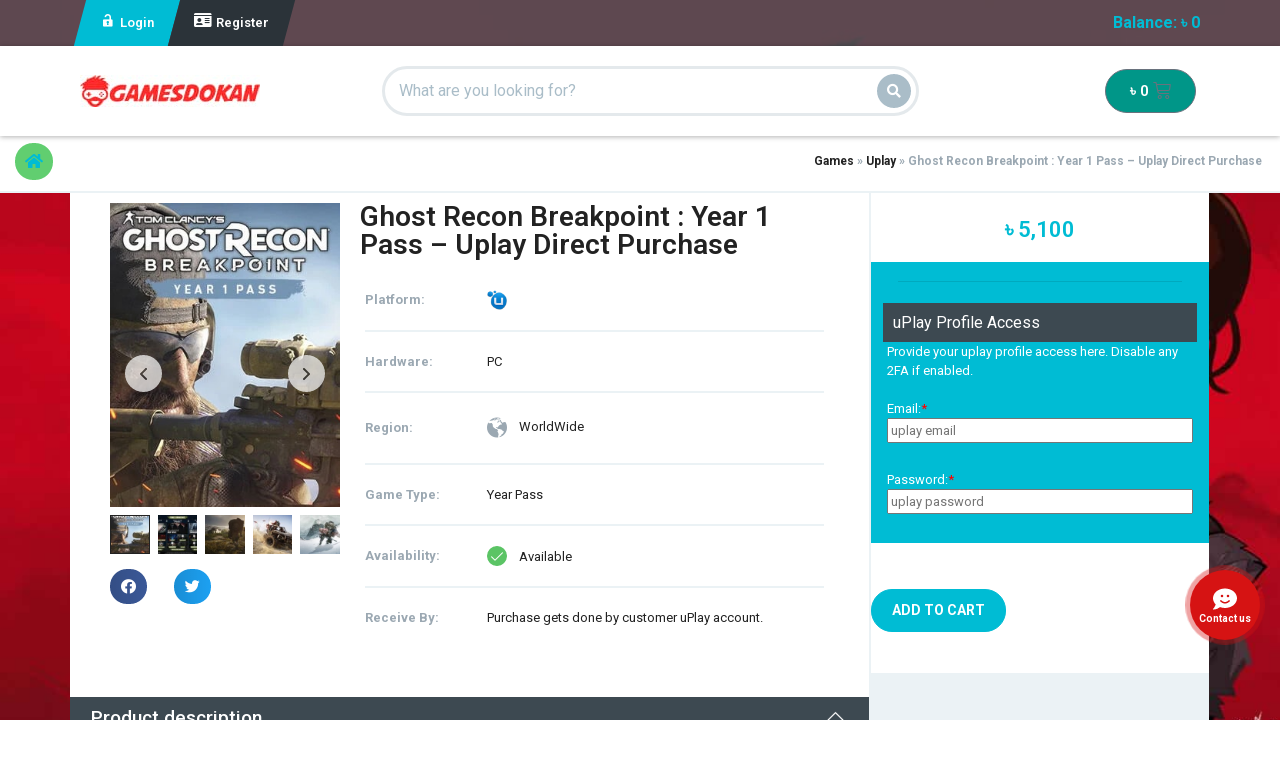

--- FILE ---
content_type: text/html; charset=UTF-8
request_url: https://gamesdokan.com/shop/games/uplay/ghost-recon-breakpoint-year-1-pass-uplay-direct-purchase/
body_size: 43347
content:
<!DOCTYPE html><html lang="en-US" xmlns:og="http://opengraphprotocol.org/schema/" xmlns:fb="http://www.facebook.com/2008/fbml" prefix="og: https://ogp.me/ns#"><head ><meta charset="UTF-8" /><meta name="viewport" content="width=device-width, initial-scale=1" /><link media="all" href="https://gamesdokan.com/wp-content/cache/autoptimize/css/autoptimize_dead73ebea0111e94d911904c82b8727.css" rel="stylesheet"><link media="only screen and (max-width: 768px)" href="https://gamesdokan.com/wp-content/cache/autoptimize/css/autoptimize_2e674b8b8ee0848578730894aefd72b4.css" rel="stylesheet"><title>Ghost Recon Breakpoint : Year 1 Pass - Uplay Direct Purchase</title><meta name="description" content="The Year 1 Pass includes two new adventures in the world of Auroa (Deep State and Transcendence), the Siren&#039;s Call D1 mission, early unlock for three new"/><meta name="robots" content="follow, index, max-snippet:-1, max-video-preview:-1, max-image-preview:large"/><link rel="canonical" href="https://gamesdokan.com/shop/games/uplay/ghost-recon-breakpoint-year-1-pass-uplay-direct-purchase/" /><meta property="og:locale" content="en_US" /><meta property="og:type" content="product" /><meta property="og:title" content="Ghost Recon Breakpoint : Year 1 Pass - Uplay Direct Purchase" /><meta property="og:description" content="The Year 1 Pass includes two new adventures in the world of Auroa (Deep State and Transcendence), the Siren&#039;s Call D1 mission, early unlock for three new" /><meta property="og:url" content="https://gamesdokan.com/shop/games/uplay/ghost-recon-breakpoint-year-1-pass-uplay-direct-purchase/" /><meta property="og:site_name" content="Games Dokan - Buy Legit Games License, Steam Wallet, Google Play Card, PSN, Xbox Live Access At Affordable Price From Bangladesh!" /><meta property="og:updated_time" content="2021-03-08T12:58:53+06:00" /><meta property="fb:app_id" content="600973433605118" /><meta property="og:image" content="https://gamesdokan.com/wp-content/uploads/2020/11/ghost-recon-breakpoint-year-1-pass.jpg" /><meta property="og:image:secure_url" content="https://gamesdokan.com/wp-content/uploads/2020/11/ghost-recon-breakpoint-year-1-pass.jpg" /><meta property="og:image:width" content="299" /><meta property="og:image:height" content="395" /><meta property="og:image:alt" content="Ghost Recon Breakpoint : Year 1 Pass &#8211; Uplay Direct Purchase" /><meta property="og:image:type" content="image/jpeg" /><meta property="product:price:amount" content="5100" /><meta property="product:price:currency" content="BDT" /><meta property="product:availability" content="instock" /><meta property="product:retailer_item_id" content="31802" /><meta name="twitter:card" content="summary_large_image" /><meta name="twitter:title" content="Ghost Recon Breakpoint : Year 1 Pass - Uplay Direct Purchase" /><meta name="twitter:description" content="The Year 1 Pass includes two new adventures in the world of Auroa (Deep State and Transcendence), the Siren&#039;s Call D1 mission, early unlock for three new" /><meta name="twitter:site" content="@gamesdokan" /><meta name="twitter:creator" content="@gamesdokan" /><meta name="twitter:image" content="https://gamesdokan.com/wp-content/uploads/2020/11/ghost-recon-breakpoint-year-1-pass.jpg" /><meta name="twitter:label1" content="Price" /><meta name="twitter:data1" content="&#2547;&nbsp;5,100" /><meta name="twitter:label2" content="Availability" /><meta name="twitter:data2" content="In stock" /> <script type="application/ld+json" class="rank-math-schema-pro">{"@context":"https://schema.org","@graph":[{"@type":"Place","@id":"https://gamesdokan.com/#place","address":{"@type":"PostalAddress","streetAddress":"Polashpur, Sanirakhra","addressLocality":"Dhaka","addressRegion":"Dhaka","postalCode":"1236","addressCountry":"BD"}},{"@type":["Store","Organization"],"@id":"https://gamesdokan.com/#organization","name":"Games Dokan","url":"https://gamesdokan.com","sameAs":["https://facebook.com/gamesdokancom","https://twitter.com/gamesdokan"],"address":{"@type":"PostalAddress","streetAddress":"Polashpur, Sanirakhra","addressLocality":"Dhaka","addressRegion":"Dhaka","postalCode":"1236","addressCountry":"BD"},"logo":{"@type":"ImageObject","@id":"https://gamesdokan.com/#logo","url":"https://gamesdokan.com/wp-content/uploads/2018/12/games-dokan.png","contentUrl":"https://gamesdokan.com/wp-content/uploads/2018/12/games-dokan.png","caption":"Games Dokan - Buy Legit Games License, Steam Wallet, Google Play Card, PSN, Xbox Live Access At Affordable Price From Bangladesh!","inLanguage":"en-US","width":"180","height":"180"},"openingHours":["Monday,Tuesday,Wednesday,Thursday,Friday,Saturday,Sunday 09:00-17:00"],"location":{"@id":"https://gamesdokan.com/#place"},"image":{"@id":"https://gamesdokan.com/#logo"},"telephone":"+8801705568202"},{"@type":"WebSite","@id":"https://gamesdokan.com/#website","url":"https://gamesdokan.com","name":"Games Dokan - Buy Legit Games License, Steam Wallet, Google Play Card, PSN, Xbox Live Access At Affordable Price From Bangladesh!","alternateName":"GD","publisher":{"@id":"https://gamesdokan.com/#organization"},"inLanguage":"en-US"},{"@type":"ImageObject","@id":"https://gamesdokan.com/wp-content/uploads/2020/11/ghost-recon-breakpoint-year-1-pass.jpg","url":"https://gamesdokan.com/wp-content/uploads/2020/11/ghost-recon-breakpoint-year-1-pass.jpg","width":"299","height":"395","inLanguage":"en-US"},{"@type":"ItemPage","@id":"https://gamesdokan.com/shop/games/uplay/ghost-recon-breakpoint-year-1-pass-uplay-direct-purchase/#webpage","url":"https://gamesdokan.com/shop/games/uplay/ghost-recon-breakpoint-year-1-pass-uplay-direct-purchase/","name":"Ghost Recon Breakpoint : Year 1 Pass - Uplay Direct Purchase","datePublished":"2020-11-26T21:37:20+06:00","dateModified":"2021-03-08T12:58:53+06:00","isPartOf":{"@id":"https://gamesdokan.com/#website"},"primaryImageOfPage":{"@id":"https://gamesdokan.com/wp-content/uploads/2020/11/ghost-recon-breakpoint-year-1-pass.jpg"},"inLanguage":"en-US"},{"@type":"Product","name":"Ghost Recon Breakpoint : Year 1 Pass - Uplay Direct Purchase ","description":"The Year 1 Pass includes two new adventures in the world of Auroa (Deep State and Transcendence), the Siren's Call D1 mission, early unlock for three new classes, and the Spec Ops Forces Pack.","sku":"31802","category":"Games","mainEntityOfPage":{"@id":"https://gamesdokan.com/shop/games/uplay/ghost-recon-breakpoint-year-1-pass-uplay-direct-purchase/#webpage"},"offers":{"@type":"Offer","price":"5100","priceCurrency":"BDT","priceValidUntil":"2026-12-31","availability":"https://schema.org/InStock","itemCondition":"NewCondition","url":"https://gamesdokan.com/shop/games/uplay/ghost-recon-breakpoint-year-1-pass-uplay-direct-purchase/","seller":{"@type":"Organization","@id":"https://gamesdokan.com/","name":"Games Dokan - Buy Legit Games License, Steam Wallet, Google Play Card, PSN, Xbox Live Access At Affordable Price From Bangladesh!","url":"https://gamesdokan.com","logo":"https://gamesdokan.com/wp-content/uploads/2018/12/games-dokan.png"}},"@id":"https://gamesdokan.com/shop/games/uplay/ghost-recon-breakpoint-year-1-pass-uplay-direct-purchase/#richSnippet","image":{"@id":"https://gamesdokan.com/wp-content/uploads/2020/11/ghost-recon-breakpoint-year-1-pass.jpg"}}]}</script> <link rel='dns-prefetch' href='//unpkg.com' /><link rel='dns-prefetch' href='//cdn.jsdelivr.net' /><link rel='dns-prefetch' href='//www.gstatic.com' /><link rel='dns-prefetch' href='//fonts.googleapis.com' /><link rel='dns-prefetch' href='//s.w.org' /><link rel="alternate" type="application/rss+xml" title="Games Dokan &raquo; Feed" href="https://gamesdokan.com/feed/" /><link rel="alternate" type="application/rss+xml" title="Games Dokan &raquo; Comments Feed" href="https://gamesdokan.com/comments/feed/" /><link rel="alternate" type="application/rss+xml" title="Games Dokan &raquo; Ghost Recon Breakpoint : Year 1 Pass &#8211; Uplay Direct Purchase Comments Feed" href="https://gamesdokan.com/shop/games/uplay/ghost-recon-breakpoint-year-1-pass-uplay-direct-purchase/feed/" /><meta property="fb:app_id" content="600973433605118" /><meta property="og:title" content="Ghost Recon Breakpoint : Year 1 Pass &#8211; Uplay Direct Purchase"/><meta property="og:image" content="https://gamesdokan.com/wp-content/uploads/2020/11/ghost-recon-breakpoint-year-1-pass-227x300.jpg"/><meta property="og:description" content="&#9567; PRICE: &#2547;5100 &#9570;&#9567; REGION: WorldWide &#9570;"/><meta property="og:type" content="article"/><meta property="og:url" content="https://gamesdokan.com/shop/games/uplay/ghost-recon-breakpoint-year-1-pass-uplay-direct-purchase/"/><meta property="og:site_name" content="Games Dokan - Buy Legit Games License, Steam Wallet, Google Play Card, PSN, Xbox Live Access At Affordable Price From Bangladesh!"/><script type="text/javascript">window._wpemojiSettings = {"baseUrl":"https:\/\/s.w.org\/images\/core\/emoji\/13.1.0\/72x72\/","ext":".png","svgUrl":"https:\/\/s.w.org\/images\/core\/emoji\/13.1.0\/svg\/","svgExt":".svg","source":{"concatemoji":"https:\/\/gamesdokan.com\/wp-includes\/js\/wp-emoji-release.min.js?ver=5.9.12"}};
/*! This file is auto-generated */
!function(e,a,t){var n,r,o,i=a.createElement("canvas"),p=i.getContext&&i.getContext("2d");function s(e,t){var a=String.fromCharCode;p.clearRect(0,0,i.width,i.height),p.fillText(a.apply(this,e),0,0);e=i.toDataURL();return p.clearRect(0,0,i.width,i.height),p.fillText(a.apply(this,t),0,0),e===i.toDataURL()}function c(e){var t=a.createElement("script");t.src=e,t.defer=t.type="text/javascript",a.getElementsByTagName("head")[0].appendChild(t)}for(o=Array("flag","emoji"),t.supports={everything:!0,everythingExceptFlag:!0},r=0;r<o.length;r++)t.supports[o[r]]=function(e){if(!p||!p.fillText)return!1;switch(p.textBaseline="top",p.font="600 32px Arial",e){case"flag":return s([127987,65039,8205,9895,65039],[127987,65039,8203,9895,65039])?!1:!s([55356,56826,55356,56819],[55356,56826,8203,55356,56819])&&!s([55356,57332,56128,56423,56128,56418,56128,56421,56128,56430,56128,56423,56128,56447],[55356,57332,8203,56128,56423,8203,56128,56418,8203,56128,56421,8203,56128,56430,8203,56128,56423,8203,56128,56447]);case"emoji":return!s([10084,65039,8205,55357,56613],[10084,65039,8203,55357,56613])}return!1}(o[r]),t.supports.everything=t.supports.everything&&t.supports[o[r]],"flag"!==o[r]&&(t.supports.everythingExceptFlag=t.supports.everythingExceptFlag&&t.supports[o[r]]);t.supports.everythingExceptFlag=t.supports.everythingExceptFlag&&!t.supports.flag,t.DOMReady=!1,t.readyCallback=function(){t.DOMReady=!0},t.supports.everything||(n=function(){t.readyCallback()},a.addEventListener?(a.addEventListener("DOMContentLoaded",n,!1),e.addEventListener("load",n,!1)):(e.attachEvent("onload",n),a.attachEvent("onreadystatechange",function(){"complete"===a.readyState&&t.readyCallback()})),(n=t.source||{}).concatemoji?c(n.concatemoji):n.wpemoji&&n.twemoji&&(c(n.twemoji),c(n.wpemoji)))}(window,document,window._wpemojiSettings);</script> <link id="woocommerce-notification-fonts" rel="preload" href="https://gamesdokan.com/wp-content/plugins/woocommerce-notification/fonts/icons-close.woff2" as="font" crossorigin><link rel='stylesheet' id='dashicons-css'  href='https://gamesdokan.com/wp-includes/css/dashicons.min.css?ver=5.9.12' type='text/css' media='all' /><link rel='stylesheet' id='slick-css'  href='https://cdn.jsdelivr.net/npm/slick-carousel@1.8.1/slick/slick.css?ver=1.8.1' type='text/css' media='all' /><link rel='stylesheet' id='slick-theme-css'  href='https://cdn.jsdelivr.net/npm/slick-carousel@1.8.1/slick/slick-theme.css?ver=1.8.1' type='text/css' media='all' /><link rel='stylesheet' id='jupiterx-css'  href='https://gamesdokan.com/wp-content/cache/autoptimize/css/autoptimize_single_50cb3a401bef919c43cc5ae819d72ffe.css?ver=3.0.0' type='text/css' media='all' /><link rel='stylesheet' id='jupiterx-elements-dynamic-styles-css'  href='https://gamesdokan.com/wp-content/cache/autoptimize/css/autoptimize_single_ffcbee2b8abd22900d339f2c07f1d97b.css?ver=3.0.0' type='text/css' media='all' /><link rel='stylesheet' id='elementor-post-32034-css'  href='https://gamesdokan.com/wp-content/cache/autoptimize/css/autoptimize_single_3d4050497320b4c02dead14ad84dca99.css?ver=1681897131' type='text/css' media='all' /><link rel='stylesheet' id='elementor-global-css'  href='https://gamesdokan.com/wp-content/cache/autoptimize/css/autoptimize_single_16a7786fc22e0206695cbf3c7deae71f.css?ver=1681897132' type='text/css' media='all' /><link rel='stylesheet' id='elementor-post-30719-css'  href='https://gamesdokan.com/wp-content/cache/autoptimize/css/autoptimize_single_01f3a39f0688dcb89aeda96920f5705c.css?ver=1681897132' type='text/css' media='all' /><link rel='stylesheet' id='elementor-post-30729-css'  href='https://gamesdokan.com/wp-content/cache/autoptimize/css/autoptimize_single_274d0ecb4c8d6e741bbe4b96b185654e.css?ver=1681897132' type='text/css' media='all' /><link rel='stylesheet' id='elementor-post-30767-css'  href='https://gamesdokan.com/wp-content/cache/autoptimize/css/autoptimize_single_5291f777b230c413f463529aceb54fd5.css?ver=1681906816' type='text/css' media='all' /><link rel='stylesheet' id='google-Roboto-css'  href='https://fonts.googleapis.com/css?family=Roboto%3A900%2C700%2C500%2C500i%2C400%2C200%2C300&#038;ver=5.9.12' type='text/css' media='all' /><link rel='stylesheet' id='google-fonts-1-css'  href='https://fonts.googleapis.com/css?family=Roboto%3A100%2C100italic%2C200%2C200italic%2C300%2C300italic%2C400%2C400italic%2C500%2C500italic%2C600%2C600italic%2C700%2C700italic%2C800%2C800italic%2C900%2C900italic%7CRoboto+Slab%3A100%2C100italic%2C200%2C200italic%2C300%2C300italic%2C400%2C400italic%2C500%2C500italic%2C600%2C600italic%2C700%2C700italic%2C800%2C800italic%2C900%2C900italic&#038;display=auto&#038;ver=5.9.12' type='text/css' media='all' /><link rel="preconnect" href="https://fonts.gstatic.com/" crossorigin><script type="text/template" id="tmpl-variation-template"><div class="woocommerce-variation-description">{{{ data.variation.variation_description }}}</div>
	<div class="woocommerce-variation-price">{{{ data.variation.price_html }}}</div>
	<div class="woocommerce-variation-availability">{{{ data.variation.availability_html }}}</div></script> <script type="text/template" id="tmpl-unavailable-variation-template"><p>Sorry, this product is unavailable. Please choose a different combination.</p></script> <script type='text/javascript' src='https://gamesdokan.com/wp-includes/js/jquery/jquery.min.js?ver=3.6.0' id='jquery-core-js'></script> <script type='text/javascript' src='https://unpkg.com/sweetalert/dist/sweetalert.min.js' id='sweetalert-js'></script> <script type='text/javascript' id='tp-js-js-extra'>var trustpilot_settings = {"key":"IKvLEVL2Ng73xMno","TrustpilotScriptUrl":"https:\/\/invitejs.trustpilot.com\/tp.min.js","IntegrationAppUrl":"\/\/ecommscript-integrationapp.trustpilot.com","PreviewScriptUrl":"\/\/ecommplugins-scripts.trustpilot.com\/v2.1\/js\/preview.min.js","PreviewCssUrl":"\/\/ecommplugins-scripts.trustpilot.com\/v2.1\/css\/preview.min.css","PreviewWPCssUrl":"\/\/ecommplugins-scripts.trustpilot.com\/v2.1\/css\/preview_wp.css","WidgetScriptUrl":"\/\/widget.trustpilot.com\/bootstrap\/v5\/tp.widget.bootstrap.min.js"};</script> <script type='text/javascript' id='woocommerce-notification-js-extra'>var _woocommerce_notification_params = {"str_about":"About","str_ago":"ago","str_day":"day","str_days":"days","str_hour":"hour","str_hours":"hours","str_min":"minute","str_mins":"minutes","str_secs":"secs","str_few_sec":"a few seconds","time_close":"24","show_close":"0","change_virtual_time":"1","change_message_number":"1","loop":"1","loop_session":"0","loop_session_total":"5","loop_session_duration":"3600","display_time":"5","next_time":"120","notification_per_page":"60","display_effect":"fade-in","hidden_effect":"fade-out","redirect_target":"1","image":"1","messages":["Someone in {city} purchased a {product_with_link} {time_ago}","{product_with_link} {custom}"],"message_custom":"{number} people seeing this product right now","message_number_min":"100","message_number_max":"200","detect":"2","time":"10","names":["U2FsaW0N","QXNpZg0=","Um9raQ0=","TmFmaXNhDQ==","QWxpZg0=","Umlwb24N","VGl0dQ0=","RmFyaGFuYQ0=","UGFydmVuDQ==","QmFya2F0dWxsYWgN","UnVwYW50aQ0=","VHJpc2hhDQ==","QW1pdA0=","TXVubmEgDQ==","QmFkb2wN","SXFiYWwN","QXJhZnQN","Um9uaQ0=","UGludHUgDQ==","QmFkYWwN","UmF0dWwN","TW9zYXJvZg0=","TWlsb24N","TW9taW51bA0=","U2hpa2FuZGVyDQ==","TmlsYW5qYW5hDQ==","QXllc2hhIA0=","UmViYQ0=","QmltYWwN","T25ub25hDQ==","QXJ2aW4N","U2FyYWJvbmkN","TGF0ZmkN","DQ==","U2hvdXZvDQ==","TmloYW4N","TWFzaHVkaA0=","RGlwYWsN","VGFuemlsDQ==","UmFobWFuDQ==","TWltDQ==","T2xpaw0=","QWJkdWxsYWgN","SGFtaW0N","QmlsbGFsDQ==","U2h1a2t1cg0=","QW51cmFnIA0=","dGFyZWsN","QmlwbG9iDQ==","UG9saQ0="],"cities":["Dublin"],"country":"","start_virtual_time":"0","end_virtual_time":"10","current_hour":"22","in_the_same_cate":"0","billing":"0","initial_delay":"15","ajax_url":"","products":[{"title":"Prime Status Upgrade CS2 and CSGO [STEAM GIFT]","url":"https:\/\/gamesdokan.com\/shop\/games\/steam\/prime-status-upgrade-cs2-and-csgo-steam-gift\/","thumb":"https:\/\/gamesdokan.com\/wp-content\/uploads\/2023\/04\/prime_status_upgrade-1.webp"},{"title":"Assassin&#8217;s Creed : Standard Edition &#8211; Uplay Direct Purchase","url":"https:\/\/gamesdokan.com\/shop\/games\/assassins-creed-standard-edition-uplay-direct-purchase\/","thumb":"https:\/\/gamesdokan.com\/wp-content\/uploads\/2021\/05\/assassins-creed-standard-edition-100x100.png"},{"title":"Assassin\u2019s Creed Syndicate &#8211; Gold Edition &#8211; Uplay Direct Purchase","url":"https:\/\/gamesdokan.com\/shop\/games\/uplay\/assassins-creed-syndicate-gold-edition-uplay-direct-purchase\/","thumb":"https:\/\/gamesdokan.com\/wp-content\/uploads\/2021\/04\/assassins-creed-syndicate-gold-edition.webp"},{"title":"Assassin\u2019s Creed Revelations &#8211; Standard Edition &#8211; Uplay Direct Purchase","url":"https:\/\/gamesdokan.com\/shop\/games\/uplay\/assassins-creed-revelations-standard-edition-uplay-direct-purchase\/","thumb":"https:\/\/gamesdokan.com\/wp-content\/uploads\/2021\/03\/assassins-creed-revelations-standard-edition.webp"},{"title":"Assassin&#8217;s Creed &#8211; Ezio Auditore Pack &#8211; Uplay Direct Purchase","url":"https:\/\/gamesdokan.com\/shop\/games\/uplay\/assassins-creed-ezio-auditore-pack-uplay-direct-purchase\/","thumb":"https:\/\/gamesdokan.com\/wp-content\/uploads\/2021\/03\/Assassins-Creed-Ezio-Auditore-Pack-100x100.jpg"},{"title":"Assassin&#8217;s Creed IV Black Flag &#8211; Gold Edition &#8211; Uplay Direct Purchase","url":"https:\/\/gamesdokan.com\/shop\/games\/uplay\/assassins-creed-iv-black-flag-gold-edition-uplay-direct-purchase\/","thumb":"https:\/\/gamesdokan.com\/wp-content\/uploads\/2021\/03\/assassins-creed-IV-black-flag-gold-edition-100x100.jpg"},{"title":"RAZER GOLD USD5 (GLOBAL)","url":"https:\/\/gamesdokan.com\/shop\/top-ups\/razer-gold\/razer-gold-usd5-global\/","thumb":"https:\/\/gamesdokan.com\/wp-content\/uploads\/2021\/03\/razer-gold-5-global-100x100.jpg"},{"title":"RAZER GOLD USD10 (GLOBAL)","url":"https:\/\/gamesdokan.com\/shop\/top-ups\/razer-gold\/razer-gold-usd10-global\/","thumb":"https:\/\/gamesdokan.com\/wp-content\/uploads\/2021\/03\/razer-gold-10-global-100x100.jpg"},{"title":"RAZER GOLD USD20 (GLOBAL)","url":"https:\/\/gamesdokan.com\/shop\/top-ups\/razer-gold\/razer-gold-usd20-global\/","thumb":"https:\/\/gamesdokan.com\/wp-content\/uploads\/2021\/03\/razer-gold-20-global-100x100.jpg"},{"title":"RAZER GOLD USD50 (GLOBAL)","url":"https:\/\/gamesdokan.com\/shop\/top-ups\/razer-gold\/razer-gold-usd50-global\/","thumb":"https:\/\/gamesdokan.com\/wp-content\/uploads\/2021\/03\/razer-gold-50-global-100x100.jpg"},{"title":"RAZER GOLD USD100 (GLOBAL)","url":"https:\/\/gamesdokan.com\/shop\/top-ups\/razer-gold\/razer-gold-usd100-global\/","thumb":"https:\/\/gamesdokan.com\/wp-content\/uploads\/2021\/03\/razer-gold-100-global-100x100.jpg"},{"title":"Human: Fall Flat","url":"https:\/\/gamesdokan.com\/shop\/games\/human-fall-flat\/","thumb":"https:\/\/gamesdokan.com\/wp-content\/uploads\/2020\/12\/human-fall-flat-100x100.jpg"},{"title":"HUMANKIND","url":"https:\/\/gamesdokan.com\/shop\/games\/humankind\/","thumb":"https:\/\/gamesdokan.com\/wp-content\/uploads\/2020\/12\/humankind-100x100.jpg"},{"title":"Immortals Fenyx Rising : Gold Edition &#8211; Uplay Direct Purchase","url":"https:\/\/gamesdokan.com\/shop\/games\/immortals-fenyx-rising-gold-edition-uplay-direct-purchase\/","thumb":"https:\/\/gamesdokan.com\/wp-content\/uploads\/2020\/12\/immortals-fenyx-rising-gold-edition-100x100.jpg"},{"title":"Immortals Fenyx Rising : Standard Edition &#8211; Uplay Direct Purchase","url":"https:\/\/gamesdokan.com\/shop\/games\/immortals-fenyx-rising-standard-edition-uplay-direct-purchase\/","thumb":"https:\/\/gamesdokan.com\/wp-content\/uploads\/2020\/12\/immortals-fenyx-rising-standard-edition-100x100.jpg"},{"title":"Ghost Recon Breakpoint : Year 1 Pass &#8211; Uplay Direct Purchase","url":"https:\/\/gamesdokan.com\/shop\/games\/uplay\/ghost-recon-breakpoint-year-1-pass-uplay-direct-purchase\/","thumb":"https:\/\/gamesdokan.com\/wp-content\/uploads\/2020\/11\/ghost-recon-breakpoint-year-1-pass-100x100.jpg"},{"title":"Far Cry 5 : Standard Edition &#8211; Uplay Direct Purchase","url":"https:\/\/gamesdokan.com\/shop\/games\/uplay\/far-cry-5-standard-edition\/","thumb":"https:\/\/gamesdokan.com\/wp-content\/uploads\/2020\/07\/Far-Cry-5-Standard-Edition-100x100.jpg"},{"title":"Assassin&#8217;s Creed Origins &#8211; Gold Edition &#8211; Uplay Direct Purchase","url":"https:\/\/gamesdokan.com\/shop\/games\/uplay\/assassins-creed-origins-gold-edition-uplay-direct-purchase\/","thumb":"https:\/\/gamesdokan.com\/wp-content\/uploads\/2020\/06\/Assassins-Creed-Origins-Gold-Edition-Cover-100x100.jpg"},{"title":"Ghost Recon Breakpoint &#8211; Ultimate Edition &#8211; Uplay Direct Purchase","url":"https:\/\/gamesdokan.com\/shop\/games\/uplay\/ghost-recon-breakpoint-ultimate-edition-uplay-direct-purchase\/","thumb":"https:\/\/gamesdokan.com\/wp-content\/uploads\/2020\/06\/Ghost-Recon-Breakpoint-Ultimate-Edition-100x100.jpg"},{"title":"Dead Rising 3 Apocalypse Edition","url":"https:\/\/gamesdokan.com\/shop\/games\/dead-rising-3-apocalypse-edition\/","thumb":"https:\/\/gamesdokan.com\/wp-content\/uploads\/2020\/04\/Dead-Rising-3-cover-100x100.jpg"},{"title":"Gold Rush: The Game","url":"https:\/\/gamesdokan.com\/shop\/games\/gold-rush-the-game\/","thumb":"https:\/\/gamesdokan.com\/wp-content\/uploads\/2020\/04\/gold_rush_the_game_cover-100x100.jpg"},{"title":"Minecraft Java Edition","url":"https:\/\/gamesdokan.com\/shop\/games\/minecraft-java-edition\/","thumb":"https:\/\/gamesdokan.com\/wp-content\/uploads\/2020\/04\/minecraft-java-edition-cover-100x100.png"},{"title":"Ghost Recon Breakpoint &#8211; Standard Edition &#8211; Uplay Direct Purchase","url":"https:\/\/gamesdokan.com\/shop\/games\/uplay\/ghost-recon-breakpoint-standard-edition-uplay-direct-purchase\/","thumb":"https:\/\/gamesdokan.com\/wp-content\/uploads\/2020\/03\/Ghost-Recon-Breakpoint-100x100.jpg"},{"title":"Anthem","url":"https:\/\/gamesdokan.com\/shop\/games\/anthem\/","thumb":"https:\/\/gamesdokan.com\/wp-content\/uploads\/2020\/01\/anthem-100x100.jpg"},{"title":"Battlefield 3 Premium Edition","url":"https:\/\/gamesdokan.com\/shop\/games\/origin\/battlefield-3-premium-edition\/","thumb":"https:\/\/gamesdokan.com\/wp-content\/uploads\/2019\/11\/battlefield-3-premium-edition-100x100.jpg"},{"title":"Grand Theft Auto V: Premium Online Edition","url":"https:\/\/gamesdokan.com\/shop\/games\/social-club\/grand-theft-auto-v-premium-online-edition\/","thumb":"https:\/\/gamesdokan.com\/wp-content\/uploads\/2019\/10\/gta-100x100.jpg"},{"title":"Minecraft: Windows 10 Edition Microsoft GLOBAL Key","url":"https:\/\/gamesdokan.com\/shop\/games\/minecraft-windows-10-edition-microsoft-global-key\/","thumb":"https:\/\/gamesdokan.com\/wp-content\/uploads\/2019\/10\/download-6-100x100.jpg"},{"title":"Fifa 20","url":"https:\/\/gamesdokan.com\/shop\/games\/origin\/fifa-20\/","thumb":"https:\/\/gamesdokan.com\/wp-content\/uploads\/2019\/10\/download-3-100x100.jpg"},{"title":"Borderlands 3","url":"https:\/\/gamesdokan.com\/shop\/games\/borderlands-3\/","thumb":"https:\/\/gamesdokan.com\/wp-content\/uploads\/2019\/09\/borderlands-3-100x100.jpg"},{"title":"$15 Steam Wallet Digital Gift (Global)","url":"https:\/\/gamesdokan.com\/shop\/top-ups\/15-steam-wallet-digital-gift-global\/","thumb":"https:\/\/gamesdokan.com\/wp-content\/uploads\/2016\/07\/usd15-steam-wallet-100x100.jpg"},{"title":"$10 Steam Wallet Digital Gift (Global)","url":"https:\/\/gamesdokan.com\/shop\/top-ups\/10-steam-wallet-digital-gift-global\/","thumb":"https:\/\/gamesdokan.com\/wp-content\/uploads\/2016\/07\/usd10-steam-wallet-100x100.jpg"},{"title":"$5 Steam Wallet Digital Gift (Global)","url":"https:\/\/gamesdokan.com\/shop\/top-ups\/5-steam-wallet-digital-gift-global\/","thumb":"https:\/\/gamesdokan.com\/wp-content\/uploads\/2016\/07\/steamwallet-5-100x100.jpg"},{"title":"$10 iTunes Gift Card (US)","url":"https:\/\/gamesdokan.com\/shop\/top-ups\/itunes-gift-card-us\/10-itunes-gift-card-us\/","thumb":"https:\/\/gamesdokan.com\/wp-content\/uploads\/2018\/12\/usd10-itunes-gift-card-us-100x100.png"},{"title":"Battlefield V","url":"https:\/\/gamesdokan.com\/shop\/games\/battlefield-v\/","thumb":"https:\/\/gamesdokan.com\/wp-content\/uploads\/2018\/09\/Battlefield-V-100x100.jpg"},{"title":"Mann Co. Supply Crate Key","url":"https:\/\/gamesdokan.com\/shop\/game-items\/team-fortress-2\/mann-co-supply-crate-key\/","thumb":"https:\/\/gamesdokan.com\/wp-content\/uploads\/2018\/08\/tf2-Mann-Co-Supply-Crate-Key-100x100.jpg"},{"title":"Steam Games &#8211; Gift Purchase","url":"https:\/\/gamesdokan.com\/shop\/games\/steam-games-gift-purchase\/","thumb":"https:\/\/gamesdokan.com\/wp-content\/uploads\/2018\/08\/steam-gift-1-100x100.jpg"},{"title":"Rust","url":"https:\/\/gamesdokan.com\/shop\/games\/rust\/","thumb":"https:\/\/gamesdokan.com\/wp-content\/uploads\/2016\/08\/Rust-100x100.jpg"},{"title":"Fifa 19","url":"https:\/\/gamesdokan.com\/shop\/games\/origin\/fifa-19\/","thumb":"https:\/\/gamesdokan.com\/wp-content\/uploads\/2018\/06\/Fifa-19-100x100.jpg"},{"title":"Need For Speed Payback","url":"https:\/\/gamesdokan.com\/shop\/games\/need-speed-payback\/","thumb":"https:\/\/gamesdokan.com\/wp-content\/uploads\/2017\/06\/need-for-speed-payback-100x100.jpg"},{"title":"Fifa 18","url":"https:\/\/gamesdokan.com\/shop\/games\/origin\/fifa-18\/","thumb":"https:\/\/gamesdokan.com\/wp-content\/uploads\/2017\/06\/fifa-18-100x100.jpg"},{"title":"Mass Effect Andromeda","url":"https:\/\/gamesdokan.com\/shop\/games\/origin\/mass-effect-andromeda\/","thumb":"https:\/\/gamesdokan.com\/wp-content\/uploads\/2017\/03\/Mass-Effect-Andromeda-100x100.jpg"},{"title":"Just Cause 3","url":"https:\/\/gamesdokan.com\/shop\/games\/just-cause-3\/","thumb":"https:\/\/gamesdokan.com\/wp-content\/uploads\/2016\/11\/Just-Cause-3-100x100.jpg"},{"title":"Need For Speed","url":"https:\/\/gamesdokan.com\/shop\/games\/need-for-speed\/","thumb":"https:\/\/gamesdokan.com\/wp-content\/uploads\/2016\/11\/Need_for_Speed_2015-100x100.jpg"},{"title":"Need For Speed Most Wanted 2012","url":"https:\/\/gamesdokan.com\/shop\/games\/need-speed-wanted-2012\/","thumb":"https:\/\/gamesdokan.com\/wp-content\/uploads\/2016\/11\/Need-for-Speed-Most-Wanted-2012-100x100.jpg"},{"title":"Fifa 14","url":"https:\/\/gamesdokan.com\/shop\/games\/fifa-14\/","thumb":"https:\/\/gamesdokan.com\/wp-content\/uploads\/2016\/08\/Fifa-14-100x100.jpg"},{"title":"Battlefield 1","url":"https:\/\/gamesdokan.com\/shop\/games\/battlefield-1\/","thumb":"https:\/\/gamesdokan.com\/wp-content\/uploads\/2016\/07\/Battlefield-1-100x100.jpg"},{"title":"Far Cry Primal","url":"https:\/\/gamesdokan.com\/shop\/games\/uplay\/far-cry-primal\/","thumb":"https:\/\/gamesdokan.com\/wp-content\/uploads\/2016\/07\/farcry-primal-1-100x100.jpg"},{"title":"Battlefield 4","url":"https:\/\/gamesdokan.com\/shop\/games\/origin\/battlefield-4\/","thumb":"https:\/\/gamesdokan.com\/wp-content\/uploads\/2016\/07\/battlefield-4-100x100.jpg"},{"title":"Mafia III","url":"https:\/\/gamesdokan.com\/shop\/games\/steam\/mafia-3\/","thumb":"https:\/\/gamesdokan.com\/wp-content\/uploads\/2016\/07\/Mafia-3-100x100.jpg"},{"title":"Fifa 17","url":"https:\/\/gamesdokan.com\/shop\/games\/fifa-17\/","thumb":"https:\/\/gamesdokan.com\/wp-content\/uploads\/2016\/07\/Fifa-17-100x100.jpg"}]};</script> <script type='text/javascript' id='woodiscuz-ajax-js-js-extra'>var wpc_ajax_obj = {"url":"https:\/\/gamesdokan.com\/wp-admin\/admin-ajax.php"};</script> <script type='text/javascript' id='contactus-js-extra'>var arCUVars = {"url":"https:\/\/gamesdokan.com\/wp-admin\/admin-ajax.php","version":"2.2.7","_wpnonce":"<input type=\"hidden\" id=\"_wpnonce\" name=\"_wpnonce\" value=\"ee53d0446c\" \/><input type=\"hidden\" name=\"_wp_http_referer\" value=\"\/shop\/games\/uplay\/ghost-recon-breakpoint-year-1-pass-uplay-direct-purchase\/\" \/>"};</script> <script type='text/javascript' id='analytify-events-tracking-js-extra'>var analytify_events_tracking = {"ajaxurl":"https:\/\/gamesdokan.com\/wp-admin\/admin-ajax.php","tracking_mode":"ga","ga_mode":"ga3","tracking_code":"UA-161914508-1","is_track_user":"1","root_domain":"gamesdokan.com","affiliate_link":"","download_extension":"zip|mp3*|mpe*g|pdf|docx*|pptx*|xlsx*|rar*","anchor_tracking":""};</script> <script type='text/javascript' src='https://www.gstatic.com/firebasejs/8.2.1/firebase-app.js?ver=8.2.1' id='firebase-js'></script> <script type='text/javascript' src='https://www.gstatic.com/firebasejs/8.2.1/firebase-auth.js?ver=8.2.1' id='firebase-auth-js'></script> <script type='text/javascript' id='firebase-auth-js-after'>function digits_init_firebase(){const firebaseConfig = {
  apiKey: "AIzaSyD8xLua5AGvMHd3lYlk0WGS117GJkVthV8",
  authDomain: "games-dokan.firebaseapp.com",
  databaseURL: "https://games-dokan.firebaseio.com",
  projectId: "games-dokan",
  storageBucket: "games-dokan.appspot.com",
  messagingSenderId: "552870388772",
  appId: "1:552870388772:web:10ebdf11e6c145198424b1"
};
        firebase.initializeApp(firebaseConfig);
        firebase.auth().languageCode = "en_US";};</script> <link rel="https://api.w.org/" href="https://gamesdokan.com/wp-json/" /><link rel="alternate" type="application/json" href="https://gamesdokan.com/wp-json/wp/v2/product/31802" /><link rel="EditURI" type="application/rsd+xml" title="RSD" href="https://gamesdokan.com/xmlrpc.php?rsd" /><link rel="wlwmanifest" type="application/wlwmanifest+xml" href="https://gamesdokan.com/wp-includes/wlwmanifest.xml" /><meta name="generator" content="WordPress 5.9.12" /><link rel='shortlink' href='https://gamesdokan.com/?p=31802' /><link rel="alternate" type="application/json+oembed" href="https://gamesdokan.com/wp-json/oembed/1.0/embed?url=https%3A%2F%2Fgamesdokan.com%2Fshop%2Fgames%2Fuplay%2Fghost-recon-breakpoint-year-1-pass-uplay-direct-purchase%2F" /><link rel="alternate" type="text/xml+oembed" href="https://gamesdokan.com/wp-json/oembed/1.0/embed?url=https%3A%2F%2Fgamesdokan.com%2Fshop%2Fgames%2Fuplay%2Fghost-recon-breakpoint-year-1-pass-uplay-direct-purchase%2F&#038;format=xml" />  <script>(function(i,s,o,g,r,a,m){i['GoogleAnalyticsObject']=r;i[r]=i[r]||function(){
					(i[r].q=i[r].q||[]).push(arguments)},i[r].l=1*new Date();a=s.createElement(o),
					m=s.getElementsByTagName(o)[0];a.async=1;a.src=g;m.parentNode.insertBefore(a,m)
				})

				(window,document,'script','//www.google-analytics.com/analytics.js','ga');
				
					ga('create', 'UA-161914508-1', 'auto');ga('set', 'forceSSL', true);ga('require', 'displayfeatures');ga('require', 'ec');var ga_currency = 'BDT';ga("set", "&cu", ga_currency);ga('send', 'pageview');</script>  <noscript><style>.woocommerce-product-gallery{ opacity: 1 !important; }</style></noscript><meta name="generator" content="Elementor 3.12.1; features: a11y_improvements, additional_custom_breakpoints; settings: css_print_method-external, google_font-enabled, font_display-auto"><style>body { background: url('https://gamesdokan.com/wp-content/uploads/2020/03/red-dead-redemption-2-bg-1-e1584816373868.jpg') #ffffff fixed no-repeat top left; background-size: cover !important; }</style><link rel="icon" href="https://gamesdokan.com/wp-content/uploads/2019/01/gamesdokan_fav32.png" sizes="32x32" /><link rel="icon" href="https://gamesdokan.com/wp-content/uploads/2019/01/gamesdokan_fav32.png" sizes="192x192" /><link rel="apple-touch-icon" href="https://gamesdokan.com/wp-content/uploads/2019/01/gamesdokan_fav32.png" /><meta name="msapplication-TileImage" content="https://gamesdokan.com/wp-content/uploads/2019/01/gamesdokan_fav32.png" /> <script class="tm-hidden" type="text/template" id="tmpl-tc-cart-options-popup"><div class='header'>
		<h3>{{{ data.title }}}</h3>
	</div>
	<div id='{{{ data.id }}}' class='float-editbox'>{{{ data.html }}}</div>
	<div class='footer'>
		<div class='inner'>
			<span class='tm-button button button-secondary button-large floatbox-cancel'>{{{ data.close }}}</span>
		</div>
	</div></script> <script class="tm-hidden" type="text/template" id="tmpl-tc-lightbox"><div class="tc-lightbox-wrap">
		<span class="tc-lightbox-button tcfa tcfa-search tc-transition tcinit"></span>
	</div></script> <script class="tm-hidden" type="text/template" id="tmpl-tc-lightbox-zoom"><span class="tc-lightbox-button-close tcfa tcfa-times"></span>
	{{{ data.img }}}</script> <script class="tm-hidden" type="text/template" id="tmpl-tc-final-totals"><dl class="tm-extra-product-options-totals tm-custom-price-totals">
		<# if (data.show_unit_price==true){ #>		<dt class="tm-unit-price">{{{ data.unit_price }}}</dt>
		<dd class="tm-unit-price">
			<span class="price amount options">{{{ data.formatted_unit_price }}}</span>
		</dd>		<# } #>
		<# if (data.show_options_vat==true){ #>		<dt class="tm-vat-options-totals">{{{ data.options_vat_total }}}</dt>
		<dd class="tm-vat-options-totals">
			<span class="price amount options">{{{ data.formatted_vat_options_total }}}</span>
		</dd>		<# } #>
		<# if (data.show_options_total==true){ #>		<dt class="tm-options-totals">{{{ data.options_total }}}</dt>
		<dd class="tm-options-totals">
			<span class="price amount options">{{{ data.formatted_options_total }}}</span>
		</dd>		<# } #>
		<# if (data.show_fees_total==true){ #>		<dt class="tm-fee-totals">{{{ data.fees_total }}}</dt>
		<dd class="tm-fee-totals">
			<span class="price amount fees">{{{ data.formatted_fees_total }}}</span>
		</dd>		<# } #>
		<# if (data.show_extra_fee==true){ #>		<dt class="tm-extra-fee">{{{ data.extra_fee }}}</dt>
		<dd class="tm-extra-fee">
			<span class="price amount options extra-fee">{{{ data.formatted_extra_fee }}}</span>
		</dd>		<# } #>
		<# if (data.show_final_total==true){ #>		<dt class="tm-final-totals">{{{ data.final_total }}}</dt>
		<dd class="tm-final-totals">
			<span class="price amount final">{{{ data.formatted_final_total }}}</span>
		</dd>		<# } #>
			</dl></script> <script class="tm-hidden" type="text/template" id="tmpl-tc-price"><span class="amount">{{{ data.price.price }}}</span></script> <script class="tm-hidden" type="text/template" id="tmpl-tc-sale-price"><del>
		<span class="tc-original-price amount">{{{ data.price.original_price }}}</span>
	</del>
	<ins>
		<span class="amount">{{{ data.price.price }}}</span>
	</ins></script> <script class="tm-hidden" type="text/template" id="tmpl-tc-section-pop-link"><div id="tm-section-pop-up" class="tm-extra-product-options flasho tc-wrapper tm-section-pop-up single tm-animated appear">
		<div class='header'><h3>{{{ data.title }}}</h3></div>
		<div class="float-editbox" id="tc-floatbox-content"></div>
		<div class='footer'>
			<div class='inner'>
				<span class='tm-button button button-secondary button-large floatbox-cancel'>{{{ data.close }}}</span>
			</div>
		</div>
	</div></script> <script class="tm-hidden" type="text/template" id="tmpl-tc-floating-box-nks"><# if (data.values.length) {#>
	{{{ data.html_before }}}
	<div class="tc-row tm-fb-labels">
		<span class="tc-cell tc-col-3 tm-fb-title">{{{ data.option_label }}}</span>
		<span class="tc-cell tc-col-3 tm-fb-value">{{{ data.option_value }}}</span>
		<span class="tc-cell tc-col-3 tm-fb-quantity">{{{ data.option__qty }}}</span>
		<span class="tc-cell tc-col-3 tm-fb-price">{{{ data.option_lpric }}}</span>
	</div>
	<# for (var i = 0; i < data.values.length; i++) { #>
		<# if (data.values[i].label_show=='' || data.values[i].value_show=='') {#>
	<div class="tc-row">
			<# if (data.values[i].label_show=='') {#>
		<span class="tc-cell tc-col-3 tm-fb-title">{{{ data.values[i].title }}}</span>
			<# } #>
			<# if (data.values[i].value_show=='') {#>
		<span class="tc-cell tc-col-3 tm-fb-value">{{{ data.values[i].value }}}</span>
			<# } #>
		<span class="tc-cell tc-col-3 tm-fb-quantity">{{{ data.values[i].quantity }}}</span>
		<span class="tc-cell tc-col-3 tm-fb-price">{{{ data.values[i].price }}}</span>
	</div>
		<# } #>
	<# } #>
	{{{ data.html_after }}}
	{{{ data.totals }}}
	<# }#></script> <script class="tm-hidden" type="text/template" id="tmpl-tc-floating-box"><# if (data.values.length) {#>
	{{{ data.html_before }}}
	<dl class="tm-fb">
		<# for (var i = 0; i < data.values.length; i++) { #>
			<# if (data.values[i].label_show=='') {#>
		<dt class="tm-fb-title">{{{ data.values[i].title }}}</dt>
			<# } #>
			<# if (data.values[i].value_show=='') {#>
		<dd class="tm-fb-value">{{{ data.values[i].value }}}</dd>
			<# } #>
		<# } #>
	</dl>
	{{{ data.html_after }}}
	{{{ data.totals }}}
	<# }#></script> <script class="tm-hidden" type="text/template" id="tmpl-tc-chars-remanining"><span class="tc-chars">
		<span class="tc-chars-remanining">{{{ data.maxlength }}}</span>
		<span class="tc-remaining"> {{{ data.characters_remaining }}}</span>
	</span></script> <script class="tm-hidden" type="text/template" id="tmpl-tc-formatted-price"><# if (data.customer_price_format_wrap_start) {#>
	{{{ data.customer_price_format_wrap_start }}}
	<# } #>&lt;span class=&quot;woocommerce-Price-amount amount&quot;&gt;&lt;bdi&gt;&lt;span class=&quot;woocommerce-Price-currencySymbol&quot;&gt;&#2547;&nbsp;&lt;/span&gt;{{{ data.price }}}&lt;/bdi&gt;&lt;/span&gt;<# if (data.customer_price_format_wrap_end) {#>
	{{{ data.customer_price_format_wrap_end }}}
	<# } #></script> <script class="tm-hidden" type="text/template" id="tmpl-tc-formatted-sale-price"><# if (data.customer_price_format_wrap_start) {#>
	{{{ data.customer_price_format_wrap_start }}}
	<# } #>&lt;del aria-hidden=&quot;true&quot;&gt;&lt;span class=&quot;woocommerce-Price-amount amount&quot;&gt;&lt;bdi&gt;&lt;span class=&quot;woocommerce-Price-currencySymbol&quot;&gt;&#2547;&nbsp;&lt;/span&gt;{{{ data.price }}}&lt;/bdi&gt;&lt;/span&gt;&lt;/del&gt; &lt;ins&gt;&lt;span class=&quot;woocommerce-Price-amount amount&quot;&gt;&lt;bdi&gt;&lt;span class=&quot;woocommerce-Price-currencySymbol&quot;&gt;&#2547;&nbsp;&lt;/span&gt;{{{ data.sale_price }}}&lt;/bdi&gt;&lt;/span&gt;&lt;/ins&gt;<# if (data.customer_price_format_wrap_end) {#>
	{{{ data.customer_price_format_wrap_end }}}
	<# } #></script> <script class="tm-hidden" type="text/template" id="tmpl-tc-upload-messages"><div class="header">
		<h3>{{{ data.title }}}</h3>
	</div>
	<div class="float-editbox" id="tc-floatbox-content">
		<div class="tc-upload-messages">
			<div class="tc-upload-message">{{{ data.message }}}</div>
			<# for (var id in data.files) {
				if (data.files.hasOwnProperty(id)) {#>
					<# for (var i in id) {
						if (data.files[id].hasOwnProperty(i)) {#>
						<div class="tc-upload-files">{{{ data.files[id][i] }}}</div>
						<# }
					}#>
				<# }
			}#>
		</div>
	</div>
	<div class="footer">
		<div class="inner">&nbsp;</div>
	</div></script> </head><body class="product-template-default single single-product postid-31802 wp-custom-logo no-js theme-jupiterx woocommerce woocommerce-page woocommerce-no-js supports-webp tm-responsive yith-wcms show_checkout_login_reminder yith-wcms-pro jupiterx-product-template-1 elementor-page-30767 elementor-default elementor-template-full-width elementor-kit-32034" itemscope="itemscope" itemtype="http://schema.org/WebPage"><svg xmlns="http://www.w3.org/2000/svg" viewBox="0 0 0 0" width="0" height="0" focusable="false" role="none" style="visibility: hidden; position: absolute; left: -9999px; overflow: hidden;" ><defs><filter id="wp-duotone-dark-grayscale"><feColorMatrix color-interpolation-filters="sRGB" type="matrix" values=" .299 .587 .114 0 0 .299 .587 .114 0 0 .299 .587 .114 0 0 .299 .587 .114 0 0 " /><feComponentTransfer color-interpolation-filters="sRGB" ><feFuncR type="table" tableValues="0 0.49803921568627" /><feFuncG type="table" tableValues="0 0.49803921568627" /><feFuncB type="table" tableValues="0 0.49803921568627" /><feFuncA type="table" tableValues="1 1" /></feComponentTransfer><feComposite in2="SourceGraphic" operator="in" /></filter></defs></svg><svg xmlns="http://www.w3.org/2000/svg" viewBox="0 0 0 0" width="0" height="0" focusable="false" role="none" style="visibility: hidden; position: absolute; left: -9999px; overflow: hidden;" ><defs><filter id="wp-duotone-grayscale"><feColorMatrix color-interpolation-filters="sRGB" type="matrix" values=" .299 .587 .114 0 0 .299 .587 .114 0 0 .299 .587 .114 0 0 .299 .587 .114 0 0 " /><feComponentTransfer color-interpolation-filters="sRGB" ><feFuncR type="table" tableValues="0 1" /><feFuncG type="table" tableValues="0 1" /><feFuncB type="table" tableValues="0 1" /><feFuncA type="table" tableValues="1 1" /></feComponentTransfer><feComposite in2="SourceGraphic" operator="in" /></filter></defs></svg><svg xmlns="http://www.w3.org/2000/svg" viewBox="0 0 0 0" width="0" height="0" focusable="false" role="none" style="visibility: hidden; position: absolute; left: -9999px; overflow: hidden;" ><defs><filter id="wp-duotone-purple-yellow"><feColorMatrix color-interpolation-filters="sRGB" type="matrix" values=" .299 .587 .114 0 0 .299 .587 .114 0 0 .299 .587 .114 0 0 .299 .587 .114 0 0 " /><feComponentTransfer color-interpolation-filters="sRGB" ><feFuncR type="table" tableValues="0.54901960784314 0.98823529411765" /><feFuncG type="table" tableValues="0 1" /><feFuncB type="table" tableValues="0.71764705882353 0.25490196078431" /><feFuncA type="table" tableValues="1 1" /></feComponentTransfer><feComposite in2="SourceGraphic" operator="in" /></filter></defs></svg><svg xmlns="http://www.w3.org/2000/svg" viewBox="0 0 0 0" width="0" height="0" focusable="false" role="none" style="visibility: hidden; position: absolute; left: -9999px; overflow: hidden;" ><defs><filter id="wp-duotone-blue-red"><feColorMatrix color-interpolation-filters="sRGB" type="matrix" values=" .299 .587 .114 0 0 .299 .587 .114 0 0 .299 .587 .114 0 0 .299 .587 .114 0 0 " /><feComponentTransfer color-interpolation-filters="sRGB" ><feFuncR type="table" tableValues="0 1" /><feFuncG type="table" tableValues="0 0.27843137254902" /><feFuncB type="table" tableValues="0.5921568627451 0.27843137254902" /><feFuncA type="table" tableValues="1 1" /></feComponentTransfer><feComposite in2="SourceGraphic" operator="in" /></filter></defs></svg><svg xmlns="http://www.w3.org/2000/svg" viewBox="0 0 0 0" width="0" height="0" focusable="false" role="none" style="visibility: hidden; position: absolute; left: -9999px; overflow: hidden;" ><defs><filter id="wp-duotone-midnight"><feColorMatrix color-interpolation-filters="sRGB" type="matrix" values=" .299 .587 .114 0 0 .299 .587 .114 0 0 .299 .587 .114 0 0 .299 .587 .114 0 0 " /><feComponentTransfer color-interpolation-filters="sRGB" ><feFuncR type="table" tableValues="0 0" /><feFuncG type="table" tableValues="0 0.64705882352941" /><feFuncB type="table" tableValues="0 1" /><feFuncA type="table" tableValues="1 1" /></feComponentTransfer><feComposite in2="SourceGraphic" operator="in" /></filter></defs></svg><svg xmlns="http://www.w3.org/2000/svg" viewBox="0 0 0 0" width="0" height="0" focusable="false" role="none" style="visibility: hidden; position: absolute; left: -9999px; overflow: hidden;" ><defs><filter id="wp-duotone-magenta-yellow"><feColorMatrix color-interpolation-filters="sRGB" type="matrix" values=" .299 .587 .114 0 0 .299 .587 .114 0 0 .299 .587 .114 0 0 .299 .587 .114 0 0 " /><feComponentTransfer color-interpolation-filters="sRGB" ><feFuncR type="table" tableValues="0.78039215686275 1" /><feFuncG type="table" tableValues="0 0.94901960784314" /><feFuncB type="table" tableValues="0.35294117647059 0.47058823529412" /><feFuncA type="table" tableValues="1 1" /></feComponentTransfer><feComposite in2="SourceGraphic" operator="in" /></filter></defs></svg><svg xmlns="http://www.w3.org/2000/svg" viewBox="0 0 0 0" width="0" height="0" focusable="false" role="none" style="visibility: hidden; position: absolute; left: -9999px; overflow: hidden;" ><defs><filter id="wp-duotone-purple-green"><feColorMatrix color-interpolation-filters="sRGB" type="matrix" values=" .299 .587 .114 0 0 .299 .587 .114 0 0 .299 .587 .114 0 0 .299 .587 .114 0 0 " /><feComponentTransfer color-interpolation-filters="sRGB" ><feFuncR type="table" tableValues="0.65098039215686 0.40392156862745" /><feFuncG type="table" tableValues="0 1" /><feFuncB type="table" tableValues="0.44705882352941 0.4" /><feFuncA type="table" tableValues="1 1" /></feComponentTransfer><feComposite in2="SourceGraphic" operator="in" /></filter></defs></svg><svg xmlns="http://www.w3.org/2000/svg" viewBox="0 0 0 0" width="0" height="0" focusable="false" role="none" style="visibility: hidden; position: absolute; left: -9999px; overflow: hidden;" ><defs><filter id="wp-duotone-blue-orange"><feColorMatrix color-interpolation-filters="sRGB" type="matrix" values=" .299 .587 .114 0 0 .299 .587 .114 0 0 .299 .587 .114 0 0 .299 .587 .114 0 0 " /><feComponentTransfer color-interpolation-filters="sRGB" ><feFuncR type="table" tableValues="0.098039215686275 1" /><feFuncG type="table" tableValues="0 0.66274509803922" /><feFuncB type="table" tableValues="0.84705882352941 0.41960784313725" /><feFuncA type="table" tableValues="1 1" /></feComponentTransfer><feComposite in2="SourceGraphic" operator="in" /></filter></defs></svg><a class="jupiterx-a11y jupiterx-a11y-skip-navigation-link" href="#jupiterx-main">Skip to content</a><div class="jupiterx-site"><header class="jupiterx-header jupiterx-header-custom jupiterx-child-header" data-jupiterx-settings="{&quot;breakpoint&quot;:&quot;767.98&quot;,&quot;template&quot;:&quot;30719&quot;,&quot;behavior&quot;:&quot;&quot;}" role="banner" itemscope="itemscope" itemtype="http://schema.org/WPHeader"><div data-elementor-type="header" data-elementor-id="30719" class="elementor elementor-30719 elementor-location-header"><div class="elementor-section-wrap"><section class="elementor-section elementor-top-section elementor-element elementor-element-c58ab45 elementor-section-content-middle elementor-section-boxed elementor-section-height-default elementor-section-height-default" data-id="c58ab45" data-element_type="section" data-settings="{&quot;background_background&quot;:&quot;classic&quot;}"><div class="elementor-container elementor-column-gap-default"><div class="elementor-row"><div class="elementor-column elementor-col-50 elementor-top-column elementor-element elementor-element-97c1de5 nav-user" data-id="97c1de5" data-element_type="column"><div class="elementor-column-wrap elementor-element-populated"><div class="elementor-widget-wrap"><div class="elementor-element elementor-element-5e11ebb elementor-nav-menu__align-left nav-item elementor-nav-menu--dropdown-mobile elementor-nav-menu--stretch elementor-nav-menu__text-align-center elementor-nav-menu--toggle elementor-nav-menu--burger elementor-widget elementor-widget-nav-menu" data-id="5e11ebb" data-element_type="widget" data-settings="{&quot;full_width&quot;:&quot;stretch&quot;,&quot;submenu_icon&quot;:{&quot;value&quot;:&quot;&lt;i class=\&quot;\&quot;&gt;&lt;\/i&gt;&quot;,&quot;library&quot;:&quot;&quot;},&quot;layout&quot;:&quot;horizontal&quot;,&quot;toggle&quot;:&quot;burger&quot;}" data-widget_type="nav-menu.default"><div class="elementor-widget-container"><nav class="elementor-nav-menu--main elementor-nav-menu__container elementor-nav-menu--layout-horizontal e--pointer-none"><ul id="menu-1-5e11ebb" class="elementor-nav-menu"><li class="nav-link-login menu-item menu-item-type-custom menu-item-object-custom menu-item-7368"><a href="https://gamesdokan.com/my-account/" class="elementor-item"><i class="_mi _before dashicons dashicons-unlock" aria-hidden="true"></i><span>Login</span></a></li><li class="nav-link-register menu-item menu-item-type-custom menu-item-object-custom menu-item-10740"><a href="https://gamesdokan.com/my-account/" class="elementor-item"><i class="_mi _before fa fa-id-card" aria-hidden="true"></i><span>Register</span></a></li></ul></nav><div class="elementor-menu-toggle" role="button" tabindex="0" aria-label="Menu Toggle" aria-expanded="false"> <i aria-hidden="true" role="presentation" class="elementor-menu-toggle__icon--open eicon-menu-bar"></i><i aria-hidden="true" role="presentation" class="elementor-menu-toggle__icon--close eicon-close"></i> <span class="elementor-screen-only">Menu</span></div><nav class="elementor-nav-menu--dropdown elementor-nav-menu__container" aria-hidden="true"><ul id="menu-2-5e11ebb" class="elementor-nav-menu"><li class="nav-link-login menu-item menu-item-type-custom menu-item-object-custom menu-item-7368"><a href="https://gamesdokan.com/my-account/" class="elementor-item" tabindex="-1"><i class="_mi _before dashicons dashicons-unlock" aria-hidden="true"></i><span>Login</span></a></li><li class="nav-link-register menu-item menu-item-type-custom menu-item-object-custom menu-item-10740"><a href="https://gamesdokan.com/my-account/" class="elementor-item" tabindex="-1"><i class="_mi _before fa fa-id-card" aria-hidden="true"></i><span>Register</span></a></li></ul></nav></div></div></div></div></div><div class="elementor-column elementor-col-50 elementor-top-column elementor-element elementor-element-767207f" data-id="767207f" data-element_type="column"><div class="elementor-column-wrap elementor-element-populated"><div class="elementor-widget-wrap"><div class="elementor-element elementor-element-7883384 elementor-widget elementor-widget-text-editor" data-id="7883384" data-element_type="widget" data-widget_type="text-editor.default"><div class="elementor-widget-container"><div class="elementor-text-editor elementor-clearfix"> <a class="user-balance" href="/my-account/account-funds/">Balance: <span class="my-fundbl"><span class="woocommerce-Price-amount amount"><bdi><span class="woocommerce-Price-currencySymbol">&#2547;&nbsp;</span>0</bdi></span></span></a></div></div></div></div></div></div></div></div></section><section class="elementor-section elementor-top-section elementor-element elementor-element-2ec08b4 elementor-section-height-min-height elementor-section-content-middle elementor-section-boxed elementor-section-height-default elementor-section-items-middle" data-id="2ec08b4" data-element_type="section" data-settings="{&quot;background_background&quot;:&quot;classic&quot;,&quot;motion_fx_motion_fx_scrolling&quot;:&quot;yes&quot;,&quot;sticky&quot;:&quot;top&quot;,&quot;sticky_effects_offset&quot;:100,&quot;motion_fx_devices&quot;:[&quot;desktop&quot;,&quot;tablet&quot;],&quot;sticky_on&quot;:[&quot;desktop&quot;,&quot;tablet&quot;],&quot;sticky_offset&quot;:0}"><div class="elementor-container elementor-column-gap-default"><div class="elementor-row"><div class="elementor-column elementor-col-33 elementor-top-column elementor-element elementor-element-e863896" data-id="e863896" data-element_type="column"><div class="elementor-column-wrap elementor-element-populated"><div class="elementor-widget-wrap"><div class="elementor-element elementor-element-cde7622 elementor-hidden-phone header_logo elementor-widget elementor-widget-image" data-id="cde7622" data-element_type="widget" data-widget_type="image.default"><div class="elementor-widget-container"><div class="elementor-image"> <a href="https://gamesdokan.com"> <img width="180" height="32" src="https://gamesdokan.com/wp-content/uploads/2020/03/gamesdokan.jpg" class="attachment-full size-full wp-image-31113" alt="" loading="lazy" /> </a></div></div></div><div class="elementor-element elementor-element-ba671c8 elementor-hidden-desktop elementor-hidden-tablet elementor-widget elementor-widget-image" data-id="ba671c8" data-element_type="widget" data-widget_type="image.default"><div class="elementor-widget-container"><div class="elementor-image"> <a href="https://gamesdokan.com"> <img src="https://gamesdokan.com/wp-content/uploads/elementor/thumbs/games-dokan-ozpnhtsnoqj6kov6q4gagpmqd6uv98lumrhx1jbdhc.png" title="games dokan" alt="games dokan" loading="lazy" /> </a></div></div></div></div></div></div><div class="elementor-column elementor-col-33 elementor-top-column elementor-element elementor-element-6bad588" data-id="6bad588" data-element_type="column"><div class="elementor-column-wrap elementor-element-populated"><div class="elementor-widget-wrap"><div class="elementor-element elementor-element-f12974f elementor-widget elementor-widget-jet-ajax-search" data-id="f12974f" data-element_type="widget" data-widget_type="jet-ajax-search.default"><div class="elementor-widget-container"><div class="elementor-jet-ajax-search jet-search"><div class="jet-ajax-search jet-ajax-search--mobile-skin" data-settings="{&quot;search_source&quot;:[&quot;product&quot;],&quot;search_taxonomy&quot;:&quot;&quot;,&quot;include_terms_ids&quot;:&quot;&quot;,&quot;exclude_terms_ids&quot;:&quot;&quot;,&quot;exclude_posts_ids&quot;:&quot;&quot;,&quot;custom_fields_source&quot;:&quot;&quot;,&quot;limit_query&quot;:12,&quot;limit_query_tablet&quot;:&quot;&quot;,&quot;limit_query_mobile&quot;:&quot;&quot;,&quot;limit_query_in_result_area&quot;:4,&quot;results_order_by&quot;:&quot;relevance&quot;,&quot;results_order&quot;:&quot;asc&quot;,&quot;sentence&quot;:&quot;&quot;,&quot;search_in_taxonomy&quot;:&quot;&quot;,&quot;search_in_taxonomy_source&quot;:&quot;&quot;,&quot;results_area_width_by&quot;:&quot;form&quot;,&quot;results_area_custom_width&quot;:&quot;&quot;,&quot;results_area_custom_position&quot;:&quot;&quot;,&quot;thumbnail_visible&quot;:&quot;yes&quot;,&quot;thumbnail_size&quot;:&quot;thumbnail&quot;,&quot;thumbnail_placeholder&quot;:{&quot;url&quot;:&quot;https:\/\/gamesdokan.com\/wp-content\/plugins\/elementor\/assets\/images\/placeholder.png&quot;,&quot;id&quot;:&quot;&quot;,&quot;size&quot;:&quot;&quot;},&quot;post_content_source&quot;:&quot;content&quot;,&quot;post_content_custom_field_key&quot;:&quot;&quot;,&quot;post_content_length&quot;:0,&quot;show_product_price&quot;:&quot;yes&quot;,&quot;show_product_rating&quot;:&quot;yes&quot;,&quot;show_result_new_tab&quot;:&quot;&quot;,&quot;highlight_searched_text&quot;:&quot;&quot;,&quot;bullet_pagination&quot;:&quot;&quot;,&quot;number_pagination&quot;:&quot;&quot;,&quot;navigation_arrows&quot;:&quot;in_header&quot;,&quot;navigation_arrows_type&quot;:&quot;angle&quot;,&quot;show_title_related_meta&quot;:&quot;&quot;,&quot;meta_title_related_position&quot;:&quot;&quot;,&quot;title_related_meta&quot;:&quot;&quot;,&quot;show_content_related_meta&quot;:&quot;&quot;,&quot;meta_content_related_position&quot;:&quot;&quot;,&quot;content_related_meta&quot;:&quot;&quot;,&quot;negative_search&quot;:&quot;Sorry, but nothing matched your search terms.&quot;,&quot;server_error&quot;:&quot;Sorry, but we cannot handle your search query now. Please, try again later!&quot;,&quot;catalog_visibility&quot;:&quot;&quot;}"><form class="jet-ajax-search__form" method="get" action="https://gamesdokan.com/" role="search" target=""><div class="jet-ajax-search__fields-holder"><div class="jet-ajax-search__field-wrapper"> <input class="jet-ajax-search__field" type="search" placeholder="What are you looking for?" value="" name="s" autocomplete="off" /> <input type="hidden" value="{&quot;search_source&quot;:&quot;product&quot;,&quot;results_order_by&quot;:&quot;relevance&quot;,&quot;results_order&quot;:&quot;asc&quot;}" name="jet_ajax_search_settings" /> <input type="hidden" value="product" name="post_type" /></div></div> <button class="jet-ajax-search__submit" type="submit"><span class="jet-ajax-search__submit-icon jet-ajax-search-icon"><i aria-hidden="true" class="fas fa-search"></i></span></button></form><div class="jet-ajax-search__results-area" ><div class="jet-ajax-search__results-holder"><div class="jet-ajax-search__results-header"> <button class="jet-ajax-search__results-count"><span></span> Results</button><div class="jet-ajax-search__navigation-holder"></div></div><div class="jet-ajax-search__results-list"><div class="jet-ajax-search__results-list-inner"></div></div><div class="jet-ajax-search__results-footer"> <button class="jet-ajax-search__full-results">See all results</button><div class="jet-ajax-search__navigation-holder"></div></div></div><div class="jet-ajax-search__message"></div><div class="jet-ajax-search__spinner-holder"><div class="jet-ajax-search__spinner"><div class="rect rect-1"></div><div class="rect rect-2"></div><div class="rect rect-3"></div><div class="rect rect-4"></div><div class="rect rect-5"></div></div></div></div></div></div></div></div></div></div></div><div class="elementor-column elementor-col-33 elementor-top-column elementor-element elementor-element-0efe5a5 elementor-hidden-phone" data-id="0efe5a5" data-element_type="column"><div class="elementor-column-wrap elementor-element-populated"><div class="elementor-widget-wrap"><div class="elementor-element elementor-element-4c155fc elementor-menu-cart--empty-indicator-hide toggle-icon--cart-medium elementor-menu-cart--items-indicator-bubble elementor-menu-cart--show-subtotal-yes elementor-menu-cart--cart-type-side-cart elementor-menu-cart--show-remove-button-yes elementor-widget elementor-widget-woocommerce-menu-cart" data-id="4c155fc" data-element_type="widget" data-settings="{&quot;cart_type&quot;:&quot;side-cart&quot;,&quot;open_cart&quot;:&quot;click&quot;,&quot;automatically_open_cart&quot;:&quot;no&quot;}" data-widget_type="woocommerce-menu-cart.default"><div class="elementor-widget-container"><div class="elementor-menu-cart__wrapper"><div class="elementor-menu-cart__toggle_wrapper"><div class="elementor-menu-cart__container elementor-lightbox" aria-hidden="true"><div class="elementor-menu-cart__main" aria-hidden="true"><div class="elementor-menu-cart__close-button"></div><div class="widget_shopping_cart_content"></div></div></div><div class="elementor-menu-cart__toggle elementor-button-wrapper"> <a id="elementor-menu-cart__toggle_button" href="#" class="elementor-menu-cart__toggle_button elementor-button elementor-size-sm" aria-expanded="false"> <span class="elementor-button-text"><span class="woocommerce-Price-amount amount"><bdi><span class="woocommerce-Price-currencySymbol">&#2547;&nbsp;</span>0</bdi></span></span> <span class="elementor-button-icon"> <span class="elementor-button-icon-qty" data-counter="0">0</span> <i class="eicon-cart-medium"></i> <span class="elementor-screen-only">Cart</span> </span> </a></div></div></div></div></div></div></div></div></div></div></section><section class="elementor-section elementor-top-section elementor-element elementor-element-84dfc60 elementor-section-stretched header-mobile-cart elementor-hidden-desktop elementor-hidden-tablet elementor-section-boxed elementor-section-height-default elementor-section-height-default" data-id="84dfc60" data-element_type="section" data-settings="{&quot;stretch_section&quot;:&quot;section-stretched&quot;,&quot;sticky&quot;:&quot;bottom&quot;,&quot;sticky_on&quot;:[&quot;desktop&quot;,&quot;tablet&quot;,&quot;mobile&quot;],&quot;sticky_offset&quot;:0,&quot;sticky_effects_offset&quot;:0}"><div class="elementor-container elementor-column-gap-default"><div class="elementor-row"><div class="elementor-column elementor-col-100 elementor-top-column elementor-element elementor-element-5d8a6b3" data-id="5d8a6b3" data-element_type="column"><div class="elementor-column-wrap elementor-element-populated"><div class="elementor-widget-wrap"><div class="elementor-element elementor-element-3586c76 elementor-menu-cart--empty-indicator-hide toggle-icon--cart-medium elementor-menu-cart--items-indicator-bubble elementor-menu-cart--show-subtotal-yes elementor-menu-cart--cart-type-side-cart elementor-menu-cart--show-remove-button-yes elementor-widget elementor-widget-woocommerce-menu-cart" data-id="3586c76" data-element_type="widget" data-settings="{&quot;cart_type&quot;:&quot;side-cart&quot;,&quot;open_cart&quot;:&quot;click&quot;,&quot;automatically_open_cart&quot;:&quot;no&quot;}" data-widget_type="woocommerce-menu-cart.default"><div class="elementor-widget-container"><div class="elementor-menu-cart__wrapper"><div class="elementor-menu-cart__toggle_wrapper"><div class="elementor-menu-cart__container elementor-lightbox" aria-hidden="true"><div class="elementor-menu-cart__main" aria-hidden="true"><div class="elementor-menu-cart__close-button"></div><div class="widget_shopping_cart_content"></div></div></div><div class="elementor-menu-cart__toggle elementor-button-wrapper"> <a id="elementor-menu-cart__toggle_button" href="#" class="elementor-menu-cart__toggle_button elementor-button elementor-size-sm" aria-expanded="false"> <span class="elementor-button-text"><span class="woocommerce-Price-amount amount"><bdi><span class="woocommerce-Price-currencySymbol">&#2547;&nbsp;</span>0</bdi></span></span> <span class="elementor-button-icon"> <span class="elementor-button-icon-qty" data-counter="0">0</span> <i class="eicon-cart-medium"></i> <span class="elementor-screen-only">Cart</span> </span> </a></div></div></div></div></div></div></div></div></div></div></section></div></div></header><main id="jupiterx-main" class="jupiterx-main"><div class="woocommerce-notices-wrapper"></div><div data-elementor-type="product" data-elementor-id="30767" class="elementor elementor-30767 elementor-location-single post-31802 product type-product status-publish has-post-thumbnail product_cat-games product_cat-uplay product_tag-direct-account-purchase product_tag-ghost-recon-breakpoint tm-has-options first instock virtual sold-individually purchasable product-type-simple product"><div class="elementor-section-wrap"><section class="elementor-section elementor-top-section elementor-element elementor-element-f4b4892 elementor-section-boxed elementor-section-height-default elementor-section-height-default" data-id="f4b4892" data-element_type="section"><div class="elementor-container elementor-column-gap-default"><div class="elementor-row"><div class="elementor-column elementor-col-100 elementor-top-column elementor-element elementor-element-080037e" data-id="080037e" data-element_type="column"><div class="elementor-column-wrap"><div class="elementor-widget-wrap"></div></div></div></div></div></section><section class="elementor-section elementor-top-section elementor-element elementor-element-faa7467 elementor-section-full_width elementor-section-content-middle inner_breadcrumb elementor-section-height-default elementor-section-height-default" data-id="faa7467" data-element_type="section" data-settings="{&quot;background_background&quot;:&quot;classic&quot;}"><div class="elementor-container elementor-column-gap-default"><div class="elementor-row"><div class="elementor-column elementor-col-50 elementor-top-column elementor-element elementor-element-1da0373" data-id="1da0373" data-element_type="column"><div class="elementor-column-wrap elementor-element-populated"><div class="elementor-widget-wrap"><div class="elementor-element elementor-element-de7f2f6 elementor-align-left elementor-hidden-phone elementor-widget elementor-widget-button" data-id="de7f2f6" data-element_type="widget" data-widget_type="button.default"><div class="elementor-widget-container"><div class="elementor-button-wrapper"> <a href="https://gamesdokan.com" class="elementor-button-link elementor-button elementor-size-md" role="button"> <span class="elementor-button-content-wrapper"> <span class="elementor-button-icon elementor-align-icon-left"> <i aria-hidden="true" class="fas fa-home"></i> </span> <span class="elementor-button-text"></span> </span> </a></div></div></div></div></div></div><div class="elementor-column elementor-col-50 elementor-top-column elementor-element elementor-element-c8774ef" data-id="c8774ef" data-element_type="column"><div class="elementor-column-wrap elementor-element-populated"><div class="elementor-widget-wrap"><div class="elementor-element elementor-element-3394520 elementor-widget elementor-widget-woocommerce-breadcrumb" data-id="3394520" data-element_type="widget" data-widget_type="woocommerce-breadcrumb.default"><div class="elementor-widget-container"><nav class="woocommerce-breadcrumb"><a href="https://gamesdokan.com/platform/games/">Games</a> &raquo; <a href="https://gamesdokan.com/platform/games/uplay/">Uplay</a> &raquo; Ghost Recon Breakpoint : Year 1 Pass &#8211; Uplay Direct Purchase</nav></div></div></div></div></div></div></div></section><section class="elementor-section elementor-top-section elementor-element elementor-element-eccd220 products-grid elementor-section-boxed elementor-section-height-default elementor-section-height-default" data-id="eccd220" data-element_type="section" data-settings="{&quot;background_background&quot;:&quot;classic&quot;}"><div class="elementor-container elementor-column-gap-default"><div class="elementor-row"><div class="elementor-column elementor-col-50 elementor-top-column elementor-element elementor-element-ce1fb12" data-id="ce1fb12" data-element_type="column"><div class="elementor-column-wrap elementor-element-populated"><div class="elementor-widget-wrap"><section class="elementor-section elementor-inner-section elementor-element elementor-element-1fcac4a elementor-section-content-middle ratings-meta elementor-section-boxed elementor-section-height-default elementor-section-height-default" data-id="1fcac4a" data-element_type="section"><div class="elementor-container elementor-column-gap-default"><div class="elementor-row"><div class="elementor-column elementor-col-50 elementor-inner-column elementor-element elementor-element-8ad1c81" data-id="8ad1c81" data-element_type="column"><div class="elementor-column-wrap elementor-element-populated"><div class="elementor-widget-wrap"></div></div></div><div class="elementor-column elementor-col-50 elementor-inner-column elementor-element elementor-element-9c44b57" data-id="9c44b57" data-element_type="column"><div class="elementor-column-wrap elementor-element-populated"><div class="elementor-widget-wrap"><div class="elementor-element elementor-element-a14117b mini-price elementor-hidden-phone elementor-widget elementor-widget-woocommerce-product-price" data-id="a14117b" data-element_type="widget" data-widget_type="woocommerce-product-price.default"><div class="elementor-widget-container"><p class="price"><span class="woocommerce-Price-amount amount"><bdi><span class="woocommerce-Price-currencySymbol">&#2547;&nbsp;</span>5,100</bdi></span></p></div></div></div></div></div></div></div></section><section class="elementor-section elementor-inner-section elementor-element elementor-element-9dee93c product-basic elementor-section-boxed elementor-section-height-default elementor-section-height-default" data-id="9dee93c" data-element_type="section" id="product-intro" data-settings="{&quot;background_background&quot;:&quot;classic&quot;}"><div class="elementor-container elementor-column-gap-default"><div class="elementor-row"><div class="elementor-column elementor-col-50 elementor-inner-column elementor-element elementor-element-1ae63cf" data-id="1ae63cf" data-element_type="column"><div class="elementor-column-wrap elementor-element-populated"><div class="elementor-widget-wrap"><div class="elementor-element elementor-element-75d7a89 elementor-widget elementor-widget-woocommerce-product-images" data-id="75d7a89" data-element_type="widget" data-widget_type="woocommerce-product-images.default"><div class="elementor-widget-container"><div class="woocommerce-product-gallery woocommerce-product-gallery--with-images woocommerce-product-gallery--columns-4 images jupiterx-product-gallery-horizontal" data-columns="4" style="opacity: 0; transition: opacity .25s ease-in-out;"><figure class="woocommerce-product-gallery__wrapper"><div data-thumb="https://gamesdokan.com/wp-content/uploads/2020/11/ghost-recon-breakpoint-year-1-pass-100x100.jpg" data-thumb-alt="" class="woocommerce-product-gallery__image"><a href="https://gamesdokan.com/wp-content/uploads/2020/11/ghost-recon-breakpoint-year-1-pass.jpg"><img width="299" height="395" src="https://gamesdokan.com/wp-content/uploads/2020/11/ghost-recon-breakpoint-year-1-pass.jpg" class="wp-post-image" alt="" loading="lazy" title="ghost recon breakpoint year 1 pass" data-caption="" data-src="https://gamesdokan.com/wp-content/uploads/2020/11/ghost-recon-breakpoint-year-1-pass.jpg" data-large_image="https://gamesdokan.com/wp-content/uploads/2020/11/ghost-recon-breakpoint-year-1-pass.jpg" data-large_image_width="299" data-large_image_height="395" srcset="https://gamesdokan.com/wp-content/uploads/2020/11/ghost-recon-breakpoint-year-1-pass.jpg 299w, https://gamesdokan.com/wp-content/uploads/2020/11/ghost-recon-breakpoint-year-1-pass-227x300.jpg 227w" sizes="(max-width: 299px) 100vw, 299px" /></a></div><div data-thumb="https://gamesdokan.com/wp-content/uploads/2020/11/ghost-recon-breakpoint-year-1-pass-banner-100x100.jpg" data-thumb-alt="" class="woocommerce-product-gallery__image"><a href="https://gamesdokan.com/wp-content/uploads/2020/11/ghost-recon-breakpoint-year-1-pass-banner.jpg"><img width="300" height="169" src="https://gamesdokan.com/wp-content/uploads/2020/11/ghost-recon-breakpoint-year-1-pass-banner-300x169.jpg" class="" alt="" loading="lazy" title="ghost recon breakpoint year 1 pass banner" data-caption="" data-src="https://gamesdokan.com/wp-content/uploads/2020/11/ghost-recon-breakpoint-year-1-pass-banner.jpg" data-large_image="https://gamesdokan.com/wp-content/uploads/2020/11/ghost-recon-breakpoint-year-1-pass-banner.jpg" data-large_image_width="1449" data-large_image_height="815" srcset="https://gamesdokan.com/wp-content/uploads/2020/11/ghost-recon-breakpoint-year-1-pass-banner-300x169.jpg 300w, https://gamesdokan.com/wp-content/uploads/2020/11/ghost-recon-breakpoint-year-1-pass-banner-1024x576.jpg 1024w, https://gamesdokan.com/wp-content/uploads/2020/11/ghost-recon-breakpoint-year-1-pass-banner-768x432.jpg 768w, https://gamesdokan.com/wp-content/uploads/2020/11/ghost-recon-breakpoint-year-1-pass-banner.jpg 1449w" sizes="(max-width: 300px) 100vw, 300px" /></a></div><div data-thumb="https://gamesdokan.com/wp-content/uploads/2020/11/ghost-recon-breakpoint-year-1-pass-ss3-100x100.jpg" data-thumb-alt="" class="woocommerce-product-gallery__image"><a href="https://gamesdokan.com/wp-content/uploads/2020/11/ghost-recon-breakpoint-year-1-pass-ss3.jpg"><img width="300" height="169" src="https://gamesdokan.com/wp-content/uploads/2020/11/ghost-recon-breakpoint-year-1-pass-ss3-300x169.jpg" class="" alt="" loading="lazy" title="ghost recon breakpoint year 1 pass ss3" data-caption="" data-src="https://gamesdokan.com/wp-content/uploads/2020/11/ghost-recon-breakpoint-year-1-pass-ss3.jpg" data-large_image="https://gamesdokan.com/wp-content/uploads/2020/11/ghost-recon-breakpoint-year-1-pass-ss3.jpg" data-large_image_width="1449" data-large_image_height="815" srcset="https://gamesdokan.com/wp-content/uploads/2020/11/ghost-recon-breakpoint-year-1-pass-ss3-300x169.jpg 300w, https://gamesdokan.com/wp-content/uploads/2020/11/ghost-recon-breakpoint-year-1-pass-ss3-1024x576.jpg 1024w, https://gamesdokan.com/wp-content/uploads/2020/11/ghost-recon-breakpoint-year-1-pass-ss3-768x432.jpg 768w, https://gamesdokan.com/wp-content/uploads/2020/11/ghost-recon-breakpoint-year-1-pass-ss3.jpg 1449w" sizes="(max-width: 300px) 100vw, 300px" /></a></div><div data-thumb="https://gamesdokan.com/wp-content/uploads/2020/11/ghost-recon-breakpoint-year-1-pass-ss2-100x100.jpg" data-thumb-alt="" class="woocommerce-product-gallery__image"><a href="https://gamesdokan.com/wp-content/uploads/2020/11/ghost-recon-breakpoint-year-1-pass-ss2.jpg"><img width="300" height="169" src="https://gamesdokan.com/wp-content/uploads/2020/11/ghost-recon-breakpoint-year-1-pass-ss2-300x169.jpg" class="" alt="" loading="lazy" title="ghost recon breakpoint year 1 pass ss2" data-caption="" data-src="https://gamesdokan.com/wp-content/uploads/2020/11/ghost-recon-breakpoint-year-1-pass-ss2.jpg" data-large_image="https://gamesdokan.com/wp-content/uploads/2020/11/ghost-recon-breakpoint-year-1-pass-ss2.jpg" data-large_image_width="1449" data-large_image_height="815" srcset="https://gamesdokan.com/wp-content/uploads/2020/11/ghost-recon-breakpoint-year-1-pass-ss2-300x169.jpg 300w, https://gamesdokan.com/wp-content/uploads/2020/11/ghost-recon-breakpoint-year-1-pass-ss2-1024x576.jpg 1024w, https://gamesdokan.com/wp-content/uploads/2020/11/ghost-recon-breakpoint-year-1-pass-ss2-768x432.jpg 768w, https://gamesdokan.com/wp-content/uploads/2020/11/ghost-recon-breakpoint-year-1-pass-ss2.jpg 1449w" sizes="(max-width: 300px) 100vw, 300px" /></a></div><div data-thumb="https://gamesdokan.com/wp-content/uploads/2020/11/ghost-recon-breakpoint-year-1-pass-ss1-100x100.jpg" data-thumb-alt="" class="woocommerce-product-gallery__image"><a href="https://gamesdokan.com/wp-content/uploads/2020/11/ghost-recon-breakpoint-year-1-pass-ss1.jpg"><img width="300" height="169" src="https://gamesdokan.com/wp-content/uploads/2020/11/ghost-recon-breakpoint-year-1-pass-ss1-300x169.jpg" class="" alt="" loading="lazy" title="ghost recon breakpoint year 1 pass ss1" data-caption="" data-src="https://gamesdokan.com/wp-content/uploads/2020/11/ghost-recon-breakpoint-year-1-pass-ss1.jpg" data-large_image="https://gamesdokan.com/wp-content/uploads/2020/11/ghost-recon-breakpoint-year-1-pass-ss1.jpg" data-large_image_width="1449" data-large_image_height="815" srcset="https://gamesdokan.com/wp-content/uploads/2020/11/ghost-recon-breakpoint-year-1-pass-ss1-300x169.jpg 300w, https://gamesdokan.com/wp-content/uploads/2020/11/ghost-recon-breakpoint-year-1-pass-ss1-1024x576.jpg 1024w, https://gamesdokan.com/wp-content/uploads/2020/11/ghost-recon-breakpoint-year-1-pass-ss1-768x432.jpg 768w, https://gamesdokan.com/wp-content/uploads/2020/11/ghost-recon-breakpoint-year-1-pass-ss1.jpg 1449w" sizes="(max-width: 300px) 100vw, 300px" /></a></div></figure></div></div></div><div class="elementor-element elementor-element-229189b elementor-share-buttons--view-icon elementor-share-buttons--shape-circle elementor-grid-4 elementor-hidden-phone elementor-share-buttons--skin-gradient elementor-share-buttons--color-official elementor-widget elementor-widget-share-buttons" data-id="229189b" data-element_type="widget" data-widget_type="share-buttons.default"><div class="elementor-widget-container"><div class="elementor-grid"><div class="elementor-grid-item"><div
 class="elementor-share-btn elementor-share-btn_facebook"
 role="button"
 tabindex="0"
 aria-label="Share on facebook"
 > <span class="elementor-share-btn__icon"> <i class="fab fa-facebook" aria-hidden="true"></i> </span></div></div><div class="elementor-grid-item"><div
 class="elementor-share-btn elementor-share-btn_twitter"
 role="button"
 tabindex="0"
 aria-label="Share on twitter"
 > <span class="elementor-share-btn__icon"> <i class="fab fa-twitter" aria-hidden="true"></i> </span></div></div></div></div></div></div></div></div><div class="elementor-column elementor-col-50 elementor-inner-column elementor-element elementor-element-f932e62" data-id="f932e62" data-element_type="column"><div class="elementor-column-wrap elementor-element-populated"><div class="elementor-widget-wrap"><div class="elementor-element elementor-element-854ec16 elementor-widget elementor-widget-woocommerce-product-title elementor-page-title elementor-widget-heading" data-id="854ec16" data-element_type="widget" data-widget_type="woocommerce-product-title.default"><div class="elementor-widget-container"><h1 class="product_title entry-title elementor-heading-title elementor-size-default">Ghost Recon Breakpoint : Year 1 Pass &#8211; Uplay Direct Purchase</h1></div></div><div class="elementor-element elementor-element-06d72bc elementor-hidden-desktop elementor-hidden-tablet elementor-widget elementor-widget-woocommerce-product-price" data-id="06d72bc" data-element_type="widget" data-widget_type="woocommerce-product-price.default"><div class="elementor-widget-container"><p class="price"><span class="woocommerce-Price-amount amount"><bdi><span class="woocommerce-Price-currencySymbol">&#2547;&nbsp;</span>5,100</bdi></span></p></div></div><div class="elementor-element elementor-element-3adba73 elementor-hidden-phone elementor-widget elementor-widget-text-editor" data-id="3adba73" data-element_type="widget" data-widget_type="text-editor.default"><div class="elementor-widget-container"><div class="product-content col-md-12"><div class="product-info platform-info"><dl class="row align-items-center"><dt class="col-sm-4 col-md-3 text-sm-left">Platform:</dt><dd class="col-sm-8 col-md-9"> <a href="#"> <img src="https://gamesdokan.com/wp-content/themes/gamesdokan/img/platforms/uplay.png" alt="Play By uPlay" title="Play By uPlay"> </a></dd></dl></div><div class="product-info platform-info"><dl class="row align-items-center"><dt class="col-sm-4 col-md-3 text-sm-left"> Hardware:</dt><dd class="col-sm-8 col-md-9"> <span class="h_type">PC</span></dd></dl></div><div class="product-info"><dl class="row align-items-center"><dt class="col-sm-4 col-md-3 text-sm-left">Region:</dt><dd class="col-sm-8 col-md-9"> <span class="info-icon"><i class="fi flaticon-world"></i></span>WorldWide</dd></dl></div><div class="product-info platform-info"><dl class="row align-items-center"><dt class="col-sm-4 col-md-3 text-sm-left"> Game Type:</dt><dd class="col-sm-8 col-md-9"> <span class="game_edition">Year Pass</span></dd></dl></div><div class="product-info"><dl class="row align-items-center"><dt class="col-sm-4 col-md-3 text-sm-left">Availability:</dt><dd class="col-sm-8 col-md-9"> <span class="validation-icon validation-icon-small validation-icon-success"> <i class="fi flaticon-check"></i></span>Available</dd></dl></div><div class="product-info platform-info"><dl class="row align-items-center"><dt class="col-sm-4 col-md-3 text-sm-left"> Receive By:</dt><dd class="col-sm-8 col-md-9"> <span class="release_date">Purchase gets done by customer uPlay account.</span></dd></dl></div></div><div class="elementor-text-editor elementor-clearfix"></div></div></div></div></div></div></div></div></section><section class="elementor-section elementor-inner-section elementor-element elementor-element-cbdb9c7 mobile-cart-sec elementor-section-boxed elementor-section-height-default elementor-section-height-default" data-id="cbdb9c7" data-element_type="section" data-settings="{&quot;background_background&quot;:&quot;classic&quot;}"><div class="elementor-container elementor-column-gap-default"><div class="elementor-row"><div class="elementor-column elementor-col-100 elementor-inner-column elementor-element elementor-element-1a6fa70 elementor-hidden-desktop elementor-hidden-tablet" data-id="1a6fa70" data-element_type="column"><div class="elementor-column-wrap"><div class="elementor-widget-wrap"></div></div></div></div></div></section><section class="elementor-section elementor-inner-section elementor-element elementor-element-d11c0a0 elementor-section-boxed elementor-section-height-default elementor-section-height-default" data-id="d11c0a0" data-element_type="section" data-settings="{&quot;background_background&quot;:&quot;classic&quot;}"><div class="elementor-container elementor-column-gap-default"><div class="elementor-row"><div class="elementor-column elementor-col-100 elementor-inner-column elementor-element elementor-element-8fa537e" data-id="8fa537e" data-element_type="column"><div class="elementor-column-wrap elementor-element-populated"><div class="elementor-widget-wrap"><div class="elementor-element elementor-element-7819464 elementor-hidden-desktop elementor-hidden-tablet elementor-widget elementor-widget-text-editor" data-id="7819464" data-element_type="widget" data-widget_type="text-editor.default"><div class="elementor-widget-container"><div class="product-content col-md-12"><div class="product-info platform-info"><dl class="row align-items-center"><dt class="col-sm-4 col-md-3 text-sm-left">Platform:</dt><dd class="col-sm-8 col-md-9"> <a href="#"> <img src="https://gamesdokan.com/wp-content/themes/gamesdokan/img/platforms/uplay.png" alt="Play By uPlay" title="Play By uPlay"> </a></dd></dl></div><div class="product-info platform-info"><dl class="row align-items-center"><dt class="col-sm-4 col-md-3 text-sm-left"> Hardware:</dt><dd class="col-sm-8 col-md-9"> <span class="h_type">PC</span></dd></dl></div><div class="product-info"><dl class="row align-items-center"><dt class="col-sm-4 col-md-3 text-sm-left">Region:</dt><dd class="col-sm-8 col-md-9"> <span class="info-icon"><i class="fi flaticon-world"></i></span>WorldWide</dd></dl></div><div class="product-info platform-info"><dl class="row align-items-center"><dt class="col-sm-4 col-md-3 text-sm-left"> Game Type:</dt><dd class="col-sm-8 col-md-9"> <span class="game_edition">Year Pass</span></dd></dl></div><div class="product-info"><dl class="row align-items-center"><dt class="col-sm-4 col-md-3 text-sm-left">Availability:</dt><dd class="col-sm-8 col-md-9"> <span class="validation-icon validation-icon-small validation-icon-success"> <i class="fi flaticon-check"></i></span>Available</dd></dl></div><div class="product-info platform-info"><dl class="row align-items-center"><dt class="col-sm-4 col-md-3 text-sm-left"> Receive By:</dt><dd class="col-sm-8 col-md-9"> <span class="release_date">Purchase gets done by customer uPlay account.</span></dd></dl></div></div><div class="elementor-text-editor elementor-clearfix"></div></div></div></div></div></div></div></div></section><div class="elementor-element elementor-element-afc3b93 elementor-widget elementor-widget-text-editor" data-id="afc3b93" data-element_type="widget" data-widget_type="text-editor.default"><div class="elementor-widget-container"><div class="panel product-panel"><h2 class="h5 panel-header active">Product description</h3><div class="panel-content show"><p><img class="wp-image-31803 alignnone" src="https://gamesdokan.com/wp-content/uploads/2020/11/ghost-recon-breakpoint-year-1-pass-banner.jpg" alt="" width="876" height="493" srcset="https://gamesdokan.com/wp-content/uploads/2020/11/ghost-recon-breakpoint-year-1-pass-banner.jpg 1449w, https://gamesdokan.com/wp-content/uploads/2020/11/ghost-recon-breakpoint-year-1-pass-banner-300x169.jpg 300w, https://gamesdokan.com/wp-content/uploads/2020/11/ghost-recon-breakpoint-year-1-pass-banner-1024x576.jpg 1024w, https://gamesdokan.com/wp-content/uploads/2020/11/ghost-recon-breakpoint-year-1-pass-banner-768x432.jpg 768w" sizes="(max-width: 876px) 100vw, 876px" /></p><p><strong>The Year 1 Pass includes two new adventures in the world of Auroa (Deep State and Transcendence), the Siren&#8217;s Call D1 mission, early unlock for three new classes, and the Spec Ops Forces Pack.</strong></p><ul><li>Two DLCs included, each expanding the story and unfolding new mysteries on the Ghosts&#8217; journey.</li><li>Get one-week early unlock to three newly released classes throughout the year.</li><li>Get Siren&#8217;s Call, an additional mission available at launch.</li><li>The Special Operations Forces Pack includes the Quiet DMR, Covered ACH, Crye G3 Combat Pants, and Cross Draw Vest.</li></ul></div></div><div class="elementor-text-editor elementor-clearfix"></div></div></div><div class="elementor-element elementor-element-9f2bef3 elementor-widget elementor-widget-text-editor" data-id="9f2bef3" data-element_type="widget" data-widget_type="text-editor.default"><div class="elementor-widget-container"><div class="elementor-text-editor elementor-clearfix"></div></div></div><div class="elementor-element elementor-element-edb9433 elementor-widget elementor-widget-woocommerce-product-data-tabs" data-id="edb9433" data-element_type="widget" data-widget_type="woocommerce-product-data-tabs.default"><div class="elementor-widget-container"><div class="woocommerce-tabs wc-tabs-wrapper"><ul class="tabs wc-tabs" role="tablist"><li class="reviews_tab" id="tab-title-reviews" role="tab" aria-controls="tab-reviews"> <a href="#tab-reviews"> Reviews (0) </a></li><li class="wpc_comment_tab_tab" id="tab-title-wpc_comment_tab" role="tab" aria-controls="tab-wpc_comment_tab"> <a href="#tab-wpc_comment_tab"> Discussions </a></li></ul><div class="woocommerce-Tabs-panel woocommerce-Tabs-panel--reviews panel entry-content wc-tab" id="tab-reviews" role="tabpanel" aria-labelledby="tab-title-reviews"><div id="reviews" class="woocommerce-Reviews"><div id="comments"><h2 class="woocommerce-Reviews-title"> Reviews</h2><p class="woocommerce-noreviews">There are no reviews yet.</p></div><p class="woocommerce-verification-required">Only logged in customers who have purchased this product may leave a review.</p><div class="clear"></div></div></div><div class="woocommerce-Tabs-panel woocommerce-Tabs-panel--wpc_comment_tab panel entry-content wc-tab" id="tab-wpc_comment_tab" role="tabpanel" aria-labelledby="tab-title-wpc_comment_tab"> <script type="text/javascript">//    initialize the validator function
    woodiscuzValidator.message['invalid'] = 'Some of field value is invalid';
    woodiscuzValidator.message['empty'] = 'please fill out this field to comment';
    woodiscuzValidator.message['email'] = 'email address is invalid';

    jQuery(document).ready(function ($) {
        $(document).on('click', '.wpc-toggle', function () {
            var toggleID = $(this).attr('id');
            var uniqueID = toggleID.substring(toggleID.lastIndexOf('-') + 1);
            $('#wpc-comm-' + uniqueID + ' .wpc-reply').slideToggle(500, function () {
                if ($(this).is(':hidden')) {
                    $('#' + toggleID).html('Show Replies &or;');
                } else {
                    $('#' + toggleID).html('Hide Replies &and;');
                }
            });
        });

        if ($.cookie('wpc_author_name') !== '' && $.cookie('wpc_author_email')) {
            $('#woopcomm .wpc_name').val($.cookie('wpc_author_name'));
            $('#woopcomm .wpc_email').val($.cookie('wpc_author_email'));
        }

        $('#wpc_unsubscribe_message').delay(7000).fadeOut(1500, function () {
            $(this).remove();
        });
    });</script> <div id="woopcomm"><p class="wpc-comment-title">Got something to discuss?</p><div class="wpc-form-wrapper"><p class="wpc-must-login">You must be <a href="https://gamesdokan.com/wp-login.php">logged in</a> to post a comment.</p> <input type="hidden" name="wpc_home_url" value="https://gamesdokan.com/wp-content/plugins" id="wpc_home_url" /> <input type="hidden" name="wpc_plugin_dir_url" value="woodiscuz-woocommerce-comments" id="wpc_plugin_dir_url" /></div><hr/><div class="wpc-thread-wrapper"></div><div style="clear:both"></div><div id="wpc_openModalFormAction" class="modalDialog"><div id="wpc_response_info" class="wpc_modal"><div id="wpc_response_info_box"> <a href="#close" title="Close" class="close">&nbsp;</a> <img width="64" height="64" src="https://gamesdokan.com/wp-content/plugins/woodiscuz-woocommerce-comments/files/img/loader/ajax-loader-200x200.gif" /></div></div></div></div></div></div></div></div></div></div></div><div class="elementor-column elementor-col-50 elementor-top-column elementor-element elementor-element-cba8405 elementor-hidden-phone" data-id="cba8405" data-element_type="column" data-settings="{&quot;background_background&quot;:&quot;classic&quot;}"><div class="elementor-column-wrap elementor-element-populated"><div class="elementor-widget-wrap"><section class="elementor-section elementor-inner-section elementor-element elementor-element-274295d elementor-hidden-tablet elementor-hidden-phone elementor-section-boxed elementor-section-height-default elementor-section-height-default" data-id="274295d" data-element_type="section" data-settings="{&quot;sticky&quot;:&quot;top&quot;,&quot;sticky_offset&quot;:90,&quot;animation&quot;:&quot;none&quot;,&quot;sticky_on&quot;:[&quot;desktop&quot;,&quot;tablet&quot;,&quot;mobile&quot;],&quot;sticky_effects_offset&quot;:0}"><div class="elementor-container elementor-column-gap-default"><div class="elementor-row"><div class="elementor-column elementor-col-100 elementor-inner-column elementor-element elementor-element-0bd8a9a" data-id="0bd8a9a" data-element_type="column" data-settings="{&quot;background_background&quot;:&quot;classic&quot;}"><div class="elementor-column-wrap elementor-element-populated"><div class="elementor-widget-wrap"><div class="elementor-element elementor-element-47d61d4 elementor-hidden-phone elementor-widget elementor-widget-woocommerce-product-price" data-id="47d61d4" data-element_type="widget" data-widget_type="woocommerce-product-price.default"><div class="elementor-widget-container"><p class="price"><span class="woocommerce-Price-amount amount"><bdi><span class="woocommerce-Price-currencySymbol">&#2547;&nbsp;</span>5,100</bdi></span></p></div></div><div class="elementor-element elementor-element-a0a9076 elementor-add-to-cart--align-center single-addcart e-add-to-cart--show-quantity-yes elementor-widget elementor-widget-woocommerce-product-add-to-cart" data-id="a0a9076" data-element_type="widget" data-widget_type="woocommerce-product-add-to-cart.default"><div class="elementor-widget-container"><div class="elementor-add-to-cart elementor-product-simple"><div data-epo-id="1" data-cart-id="main" data-product-id="31802" class="tc-extra-product-options tm-extra-product-options tm-custom-prices tc-clearfix tm-product-id-31802 tm-cart-main" id="tm-extra-product-options"><ul id="tm-extra-product-options-fields" class="tm-extra-product-options-fields tc-container"><li id="tc-epo-form-28602-0" class="tm-extra-product-options-field tc-row"><div data-uniqid="5e4a56e1c40f40.81644026"
 data-logic=""
 data-haslogic=""
 class="cpf-section tc-cell tcwidth-100 "><div class="tc-section-inner-wrap"><div class="tc-row"><div class="tc-cell tc-col"><div class="tc-row"><div data-uniqid="5e4a56e1c40f89.30224927"
 data-logic=""
 data-haslogic=""
 data-fblabelshow=""
 data-fbvalueshow=""
 class="tc-container cpf-element tc-cell tcwidth-100 cpf-type-divider"><div class="tc-element-inner-wrap"><div class="tc-row"><hr class="hr_divider tc-cell tc-width100"></div></div></div><div data-uniqid="5e4a56e1c40f90.09859869"
 data-logic=""
 data-haslogic=""
 data-fblabelshow=""
 data-fbvalueshow=""
 class="tc-container cpf-element tc-cell tcwidth-100 cpf-type-header"><div class="tc-element-inner-wrap"><div class="tc-row"><h3 class="tc-cell tc-epo-label tm-epo-element-label tcwidth-100">uPlay Profile Access</h3><div class="tc-cell tc-width100 tm-element-description tm-description"><p>Provide your uplay profile access here. Disable any 2FA if enabled.</p></div></div></div></div><div data-uniqid="5e4a56e1c40fb6.45165867"
 data-logic=""
 data-haslogic=""
 data-fblabelshow=""
 data-fbvalueshow=""
 class="tc-container cpf-element tc-cell tcwidth-100 cpf-type-textfield tc-is-required"><div class="tc-element-inner-wrap"><div class="tc-row"> <label class="tc-cell tc-epo-label tm-epo-element-label tm-has-required tcwidth-100">Email:<span class="tm-epo-required">*</span></label><div class="tc-cell tc-col tc-element-container"><ul data-rules="[[&quot;&quot;]]"
 data-original-rules="[[&quot;&quot;]]"
 data-rulestype="[[&quot;&quot;]]"
 data-tm-validation="{&quot;required&quot;:true,&quot;email&quot;:true}" 
 class="tmcp-ul-wrap tmcp-elements tm-extra-product-options-textfield tm-element-ul-textfield element_0"><li class="tmcp-field-wrap"> <label class="tm-epo-field-label fullwidth" for="tmcp_textfield_16946cc34ad573"> <input type="text" id="tmcp_textfield_16946cc34ad573" name="tmcp_textfield_0" class="tmcp-field tm-epo-field tmcp-textfield" data-price="" data-rules="[[&quot;&quot;]]" data-original-rules="[[&quot;&quot;]]" data-rulestype="[[&quot;&quot;]]" data-freechars="" placeholder="uplay email" required="required" value=""> </label> <span class="tc-price-wrap"> <span class="price tc-price"> <span class="amount"></span> </span> </span></li></ul></div></div></div></div><div data-uniqid="5e4a56e1c40fc6.29571346"
 data-logic=""
 data-haslogic=""
 data-fblabelshow=""
 data-fbvalueshow=""
 class="tc-container cpf-element tc-cell tcwidth-100 cpf-type-textfield tc-is-required"><div class="tc-element-inner-wrap"><div class="tc-row"> <label class="tc-cell tc-epo-label tm-epo-element-label tm-has-required tcwidth-100">Password:<span class="tm-epo-required">*</span></label><div class="tc-cell tc-col tc-element-container"><ul data-rules="[[&quot;&quot;]]"
 data-original-rules="[[&quot;&quot;]]"
 data-rulestype="[[&quot;&quot;]]"
 data-tm-validation="{&quot;required&quot;:true}" 
 class="tmcp-ul-wrap tmcp-elements tm-extra-product-options-textfield tm-element-ul-textfield element_1"><li class="tmcp-field-wrap"> <label class="tm-epo-field-label fullwidth" for="tmcp_textfield_26946cc34ad69e"> <input type="text" id="tmcp_textfield_26946cc34ad69e" name="tmcp_textfield_1" class="tmcp-field tm-epo-field tmcp-textfield" data-price="" data-rules="[[&quot;&quot;]]" data-original-rules="[[&quot;&quot;]]" data-rulestype="[[&quot;&quot;]]" data-freechars="" placeholder="uplay password" required="required" value=""> </label> <span class="tc-price-wrap"> <span class="price tc-price"> <span class="amount"></span> </span> </span></li></ul></div></div></div></div></div></div></div></div></div></li></ul></div><form class="cart" action="https://gamesdokan.com/shop/games/uplay/ghost-recon-breakpoint-year-1-pass-uplay-direct-purchase/" method="post" enctype='multipart/form-data'> <input type="hidden" class="tm-epo-counter" name="tm-epo-counter" value="1"><input type="hidden" data-epo-id="1" class="tc-add-to-cart" name="tcaddtocart" value="31802"><div class="tc-totals-form tm-product-id-31802 tm-totals-form-main" data-epo-id="1" data-product-id="31802"> <input type="hidden" value="5100" name="cpf_product_price" class="cpf-product-price"> <input type="hidden" value="" name="tc_form_prefix" class="tc_form_prefix"><div id="tm-epo-totals"
 class="tc-epo-totals tm-product-id-31802 tm-epo-totals tm-custom-prices-total tm-cart-main"
 data-epo-id="1"
 data-tm-epo-final-total-box="disable"
 data-cart-id="main"
 data-is-sold-individually="1"
 data-type="simple"
 data-price="5100"
 data-regular-price="3800"
 data-is-on-sale=""
 data-product-price-rules="[]"
 data-fields-price-rules="0"
 data-force-quantity="0"
 data-price-override="0"
 data-is-vat-exempt="0"
 data-non-base-location-prices="0"
 data-taxable=""
 data-tax-rate="0"
 data-base-tax-rate="0"
 data-taxes-of-one="0"
 data-base-taxes-of-one="0"
 data-modded-taxes-of-one="0"
 data-tax-string=""
 data-tax-display-mode="excl"
 data-prices-include-tax=""
 data-variations="[]"  ></div></div><div class="quantity"> <label class="screen-reader-text" for="quantity_6946cc34ae1a8">Ghost Recon Breakpoint : Year 1 Pass - Uplay Direct Purchase quantity</label> <input
 type="text"
 readonly="readonly"		id="quantity_6946cc34ae1a8"
 class="input-text qty text"
 name="quantity"
 value="1"
 title="Qty"
 size="4"
 min="1"
 max="1"
 /></div> <button type="submit" name="add-to-cart" value="31802" class="single_add_to_cart_button button alt">Add to cart</button></form></div></div></div></div></div></div></div></div></section></div></div></div></div></div></section></div></div></main><footer class="jupiterx-footer" role="contentinfo" itemscope="itemscope" itemtype="http://schema.org/WPFooter"><div data-elementor-type="footer" data-elementor-id="30729" class="elementor elementor-30729 elementor-location-footer"><div class="elementor-section-wrap"><section class="elementor-section elementor-top-section elementor-element elementor-element-72747d6 elementor-section-stretched elementor-section-content-middle elementor-section-boxed elementor-section-height-default elementor-section-height-default" data-id="72747d6" data-element_type="section" data-settings="{&quot;stretch_section&quot;:&quot;section-stretched&quot;,&quot;background_background&quot;:&quot;classic&quot;}"><div class="elementor-container elementor-column-gap-default"><div class="elementor-row"><div class="elementor-column elementor-col-50 elementor-top-column elementor-element elementor-element-db66485" data-id="db66485" data-element_type="column"><div class="elementor-column-wrap elementor-element-populated"><div class="elementor-widget-wrap"><section class="elementor-section elementor-inner-section elementor-element elementor-element-52e5316 elementor-section-content-middle elementor-section-boxed elementor-section-height-default elementor-section-height-default" data-id="52e5316" data-element_type="section"><div class="elementor-container elementor-column-gap-no"><div class="elementor-row"><div class="elementor-column elementor-col-100 elementor-inner-column elementor-element elementor-element-8340647" data-id="8340647" data-element_type="column"><div class="elementor-column-wrap elementor-element-populated"><div class="elementor-widget-wrap"><div class="elementor-element elementor-element-59a4b0e margin_bottom-remove elementor-widget elementor-widget-text-editor" data-id="59a4b0e" data-element_type="widget" data-widget_type="text-editor.default"><div class="elementor-widget-container"><div class="elementor-text-editor elementor-clearfix"><p>Games Dokan &#8211; Best Online Game Shop In Bangladesh!</p></div></div></div></div></div></div></div></div></section></div></div></div><div class="elementor-column elementor-col-50 elementor-top-column elementor-element elementor-element-ce23b72" data-id="ce23b72" data-element_type="column"><div class="elementor-column-wrap elementor-element-populated"><div class="elementor-widget-wrap"><section class="elementor-section elementor-inner-section elementor-element elementor-element-82b3278 elementor-section-content-middle elementor-section-boxed elementor-section-height-default elementor-section-height-default" data-id="82b3278" data-element_type="section"><div class="elementor-container elementor-column-gap-no"><div class="elementor-row"><div class="elementor-column elementor-col-100 elementor-inner-column elementor-element elementor-element-95e85ba" data-id="95e85ba" data-element_type="column"><div class="elementor-column-wrap elementor-element-populated"><div class="elementor-widget-wrap"><div class="elementor-element elementor-element-7e30fb1 elementor-widget elementor-widget-image" data-id="7e30fb1" data-element_type="widget" data-widget_type="image.default"><div class="elementor-widget-container"><div class="elementor-image"> <img src="https://gamesdokan.com/wp-content/uploads/elementor/thumbs/payment-methods-ozpnvox0opalkk26vh257w0ipdz76yhnmwfgvlawyw.png" title="payment-methods" alt="payment-methods" loading="lazy" /></div></div></div></div></div></div></div></div></section></div></div></div></div></div></section><section class="elementor-section elementor-top-section elementor-element elementor-element-013aaeb elementor-section-content-middle elementor-section-stretched elementor-section-boxed elementor-section-height-default elementor-section-height-default" data-id="013aaeb" data-element_type="section" data-settings="{&quot;stretch_section&quot;:&quot;section-stretched&quot;,&quot;background_background&quot;:&quot;classic&quot;}"><div class="elementor-container elementor-column-gap-default"><div class="elementor-row"><div class="elementor-column elementor-col-33 elementor-top-column elementor-element elementor-element-054fba6" data-id="054fba6" data-element_type="column"><div class="elementor-column-wrap elementor-element-populated"><div class="elementor-widget-wrap"><div class="elementor-element elementor-element-2ccf8b7 elementor-widget elementor-widget-theme-site-logo elementor-widget-image" data-id="2ccf8b7" data-element_type="widget" data-widget_type="theme-site-logo.default"><div class="elementor-widget-container"><div class="elementor-image"> <a href="https://gamesdokan.com"> <img src="https://gamesdokan.com/wp-content/uploads/elementor/thumbs/games-dokan-ozpnhtsojfnw22asquwo00nkjxz4j837450kidihx8.png" title="games dokan" alt="games dokan" class="elementor-animation-buzz-out" loading="lazy" /> </a></div></div></div></div></div></div><div class="elementor-column elementor-col-33 elementor-top-column elementor-element elementor-element-950cdbc" data-id="950cdbc" data-element_type="column"><div class="elementor-column-wrap elementor-element-populated"><div class="elementor-widget-wrap"><div class="elementor-element elementor-element-1722a41 elementor-nav-menu__align-justify elementor-nav-menu--dropdown-none elementor-widget elementor-widget-nav-menu" data-id="1722a41" data-element_type="widget" data-settings="{&quot;submenu_icon&quot;:{&quot;value&quot;:&quot;&lt;i class=\&quot;\&quot;&gt;&lt;\/i&gt;&quot;,&quot;library&quot;:&quot;&quot;},&quot;layout&quot;:&quot;horizontal&quot;}" data-widget_type="nav-menu.default"><div class="elementor-widget-container"><nav class="elementor-nav-menu--main elementor-nav-menu__container elementor-nav-menu--layout-horizontal e--pointer-none"><ul id="menu-1-1722a41" class="elementor-nav-menu"><li class="menu-item menu-item-type-post_type menu-item-object-page menu-item-home menu-item-31084"><a href="https://gamesdokan.com/" class="elementor-item">Home</a></li><li class="menu-item menu-item-type-post_type menu-item-object-page menu-item-privacy-policy menu-item-30835"><a href="https://gamesdokan.com/privacy-terms/" class="elementor-item">Privacy &#038; Terms</a></li><li class="menu-item menu-item-type-post_type menu-item-object-page menu-item-31087"><a href="https://gamesdokan.com/contact/" class="elementor-item">Contact</a></li></ul></nav><nav class="elementor-nav-menu--dropdown elementor-nav-menu__container" aria-hidden="true"><ul id="menu-2-1722a41" class="elementor-nav-menu"><li class="menu-item menu-item-type-post_type menu-item-object-page menu-item-home menu-item-31084"><a href="https://gamesdokan.com/" class="elementor-item" tabindex="-1">Home</a></li><li class="menu-item menu-item-type-post_type menu-item-object-page menu-item-privacy-policy menu-item-30835"><a href="https://gamesdokan.com/privacy-terms/" class="elementor-item" tabindex="-1">Privacy &#038; Terms</a></li><li class="menu-item menu-item-type-post_type menu-item-object-page menu-item-31087"><a href="https://gamesdokan.com/contact/" class="elementor-item" tabindex="-1">Contact</a></li></ul></nav></div></div></div></div></div><div class="elementor-column elementor-col-33 elementor-top-column elementor-element elementor-element-21ddf14" data-id="21ddf14" data-element_type="column"><div class="elementor-column-wrap elementor-element-populated"><div class="elementor-widget-wrap"><div class="elementor-element elementor-element-48c71b7 e-grid-align-right e-grid-align-mobile-center elementor-shape-rounded elementor-grid-0 elementor-widget elementor-widget-social-icons" data-id="48c71b7" data-element_type="widget" data-widget_type="social-icons.default"><div class="elementor-widget-container"><div class="elementor-social-icons-wrapper elementor-grid"> <span class="elementor-grid-item"> <a class="elementor-icon elementor-social-icon elementor-social-icon-facebook elementor-repeater-item-d49ee9f" href="https://facebook.com/groups/gamesdokan" target="_blank" rel="nofollow"> <span class="elementor-screen-only">Facebook</span> <i class="fab fa-facebook"></i> </a> </span></div></div></div></div></div></div></div></div></section><section class="elementor-section elementor-top-section elementor-element elementor-element-383029d elementor-section-stretched elementor-section-full_width elementor-section-height-default elementor-section-height-default" data-id="383029d" data-element_type="section" data-settings="{&quot;stretch_section&quot;:&quot;section-stretched&quot;,&quot;background_background&quot;:&quot;classic&quot;}"><div class="elementor-container elementor-column-gap-no"><div class="elementor-row"><div class="elementor-column elementor-col-100 elementor-top-column elementor-element elementor-element-b4bd6f3" data-id="b4bd6f3" data-element_type="column"><div class="elementor-column-wrap elementor-element-populated"><div class="elementor-widget-wrap"><div class="elementor-element elementor-element-f7ec5cf elementor-widget-divider--view-line_icon firstchild-mr elementor-view-default elementor-widget-divider--element-align-center elementor-widget elementor-widget-divider" data-id="f7ec5cf" data-element_type="widget" data-widget_type="divider.default"><div class="elementor-widget-container"><div class="elementor-divider"> <span class="elementor-divider-separator"><div class="elementor-icon elementor-divider__element"> <i aria-hidden="true" class="fas fa-chevron-circle-up"></i></div> </span></div></div></div><div class="elementor-element elementor-element-d415b65 copyright elementor-widget elementor-widget-text-editor" data-id="d415b65" data-element_type="widget" data-widget_type="text-editor.default"><div class="elementor-widget-container"><div class="elementor-text-editor elementor-clearfix"><p>2020 © Gamesdokan.com</p></div></div></div></div></div></div></div></div></section></div></div></footer><div class="jupiterx-corner-buttons" data-jupiterx-scroll="{&quot;offset&quot;:1000}"><button class="jupiterx-scroll-top jupiterx-icon-angle-up" data-jupiterx-scroll-target="0"></button></div></div> <script type="text/template" id="digits_country_list_template"><ul class="digit_cs-list digits_scrollbar " style="display: none;" data-type="list"><li class="dig-cc-search-container search_field"><div class="dig-cc-search"><input autocomplete="off" placeholder="Search" type="text" class="countrycode_search regular-text" style="border-color: transparent !important"></div></li><li class="dig-cc-visible selected" value="880" data-country="bangladesh" data-position="-720px 0" data-country-code="BD"><span class="untdovr_flag_container"><span class="untdovr_flag_container_flag" style="background-position:-720px 0"></span></span>Bangladesh (+880)</li></ul></script> <div id="digits_country_list_wrapper"></div> <script>var country_list_template = document.getElementById('digits_country_list_template').innerHTML;
        document.getElementById('digits_country_list_wrapper').innerHTML = country_list_template;</script> <div class="dig_load_overlay"><div class="dig_load_content"><div class="dig_spinner"><div class="dig_double-bounce1"></div><div class="dig_double-bounce2"></div></div></div></div><div class="digits_login_form digits_ui digits_main_wrapper " id="digits_protected"><div class="digits_popup_wrapper dig-box" style="display: none"><div class="digits-form_page digits-auto-theme"><div class="digits-form_container digits"><div class="digits-form_wrapper digits_modal_box digits2_box"><form class="digits_form_index_section digloginpage digits_original" method="post" enctype="multipart/form-data"
 ><div class="digits-form_login"><div class="digits-form_heading"> <span class="digits_back_icon digits_hide_back digits_form_back"></span> <span class="digits-form_heading_text" data-text="Login">Login</span></div><div class="digits-form_tab_wrapper"><div class="digits-form_tab_container"><div class="digits-form_tabs"><div class="digits-form_tab-bar"><div data-change="action_type" data-value="phone" class="digits-form_tab-item digits_login_use_phone digits-tab_active">Use Phone Number</div><div data-change="action_type" data-value="email" class="digits-form_tab-item digits_login_use_email ">Use Email Address</div></div></div><div class="digits-form_body"><div class="digits-form_body_wrapper"><div class="digits-form_tab_body digits-tab_active"><div class="digits-form_input_row digits-mobile_wrapper digits-form_border"><div class="digits-form_input digits-form_countrycode countrycodecontainer digits_countrycodecontainer"> <span class="digits-field-country_flag untdovr_flag_container_flag"></span> <input type="text" name="login_digt_countrycode"
 class="input-text countrycode digits_countrycode country_code_flag"
 value="+880"
 country="bangladesh"
 maxlength="6" size="3"
 placeholder="+880"
 autocomplete="tel-country-code"/></div><div class="digits-form_input"> <input type="tel"
 class="mobile_field mobile_format dig-mobmail dig-mobile_field mobile_placeholder"
 name="digits_phone"
 autocomplete="tel-national"
 placeholder="Phone Number"
 data-placeholder="Phone Number"
 style="padding-left: 123px"
 value="" data-type="2" required/></div></div></div><div class="digits-form_tab_body "><div class="digits-form_input_row"><div class="digits-form_input"> <input
 name="digits_email"
 type="email"
 autocomplete="email"
 placeholder="Email Address"
 required
 /></div></div></div></div> <input type="hidden" name="action_type" value="phone"
 autocomplete="off"/></div></div></div><div class="digits_form-init_step_data"><div class="digits-form_input_row digits-form_rememberme" ><div class="digits-form_input digits-field-type_tac"><div class="dig_opt_mult_con"><div class="dig_opt_mult"> <label for="digits_login_remember_me995373510" class=""><div class="dig_input_wrapper"> <input data-all="digits_login_remember_me" name="rememberme"
 class="not-empty digits_login_remember_me"
 id="digits_login_remember_me995373510"
 type="checkbox" value="1" ><div>Remember Me</div></div> </label></div></div></div></div></div> <button class="digits-form_button digits-form_submit digits-form_submit-btn" type="submit"> <span class="digits-form_button-text"> Continue </span> <span class="digits-form_button_ic"></span> </button><div class="digits-form_footer"></div> <input type="hidden" name="digits" value="1"/> <input type="hidden" name="instance_id" value="f87720bca0f74014ba32236beebd952d"
 autocomplete="off"/> <input type="hidden" name="action" value="digits_forms_ajax" class="digits_action_type" autocomplete="off"/> <input type="hidden" name="type" value="login" class="digits_action_type" autocomplete="off"/> <input type="hidden" name="digits_step_1_type" value=""
 autocomplete="off"/> <input type="hidden" name="digits_step_1_value" value=""
 autocomplete="off"/> <input type="hidden" name="digits_step_2_type" value=""
 autocomplete="off"/> <input type="hidden" name="digits_step_2_value" value=""
 autocomplete="off"/> <input type="hidden" name="digits_step_3_type" value=""
 autocomplete="off"/> <input type="hidden" name="digits_step_3_value" value=""
 autocomplete="off"/> <input type="hidden" name="digits_login_email_token" value="" class="reset_on_back"/> <input type="hidden" name="digits_redirect_page"
 value="//gamesdokan.com/shop/games/uplay/ghost-recon-breakpoint-year-1-pass-uplay-direct-purchase/"/> <input type="hidden" id="digits_form" name="digits_form" value="8ec2db9cc0" /><input type="hidden" name="_wp_http_referer" value="/shop/games/uplay/ghost-recon-breakpoint-year-1-pass-uplay-direct-purchase/" /><div class="dig_login_signup_bar digits-title_color digits_show_on_index"> <span>Not a member yet?</span> <a href="#" class="digits-form_toggle_login_register show_register"> Register Now </a></div><div class="digits-hide"><div class="digits-form_show_forgot_password digits_reset_pass"></div><div class="digits-form_toggle_login_register show_login"></div></div></div></form><form class="digits_form_index_section forgot digits_original" method="post" enctype="multipart/form-data"
 style="display: none;"    ><div class="digits-form_forgot_password"><div class="digits-form_heading"> <span class="digits_back_icon digits_hide_back digits_form_back"></span> <span class="digits-form_heading_text" data-text="Reset Password">Reset Password</span></div><div class="digits-form_tab_wrapper"><div class="digits-form_tab_container"><div class="digits-form_tabs"><div class="digits-form_tab-bar"><div data-change="action_type" data-value="phone" class="digits-form_tab-item digits_login_use_phone digits-tab_active">Use Phone Number</div><div data-change="action_type" data-value="email" class="digits-form_tab-item digits_login_use_email ">Use Email Address</div></div></div><div class="digits-form_body"><div class="digits-form_body_wrapper"><div class="digits-form_tab_body digits-tab_active"><div class="digits-form_input_row digits-mobile_wrapper digits-form_border"><div class="digits-form_input digits-form_countrycode countrycodecontainer digits_countrycodecontainer"> <span class="digits-field-country_flag untdovr_flag_container_flag"></span> <input type="text" name="login_digt_countrycode"
 class="input-text countrycode digits_countrycode country_code_flag"
 value="+880"
 country="bangladesh"
 maxlength="6" size="3"
 placeholder="+880"
 autocomplete="tel-country-code"/></div><div class="digits-form_input"> <input type="tel"
 class="mobile_field mobile_format dig-mobmail dig-mobile_field mobile_placeholder"
 name="digits_phone"
 autocomplete="tel-national"
 placeholder="Phone Number"
 data-placeholder="Phone Number"
 style="padding-left: 123px"
 value="" data-type="2" required/></div></div></div><div class="digits-form_tab_body "><div class="digits-form_input_row"><div class="digits-form_input"> <input
 name="digits_email"
 type="email"
 autocomplete="email"
 placeholder="Email Address"
 required
 /></div></div></div></div></div> <input type="hidden" name="action_type" value="phone"
 autocomplete="off"/></div></div> <button class="digits-form_button digits-form_submit digits-form_submit-btn" type="submit"> <span class="digits-form_button-text"> Continue </span> <span class="digits-form_button_ic"></span> </button><div class="digits-form_footer"></div> <input type="hidden" name="instance_id" value="d7ba41b8a05e69a681fcd6ee15e3d0ae"
 autocomplete="off"/> <input type="hidden" name="action" value="digits_forms_ajax" autocomplete="off"/> <input type="hidden" name="type" value="forgot" autocomplete="off"/> <input type="hidden" name="forgot_pass_method" autocomplete="off"/> <input type="hidden" name="forgot_password_value" autocomplete="off"/> <input type="hidden" name="digits" value="1"/> <input type="hidden" name="digits_redirect_page"
 value="//gamesdokan.com/shop/games/uplay/ghost-recon-breakpoint-year-1-pass-uplay-direct-purchase/"/></div> <input type="hidden" id="digits_form" name="digits_form" value="8ec2db9cc0" /><input type="hidden" name="_wp_http_referer" value="/shop/games/uplay/ghost-recon-breakpoint-year-1-pass-uplay-direct-purchase/" /></form><form class="digits_form_index_section register digits_register digits_original digits_hide_label"
 method="post"
 enctype="multipart/form-data"
 style="display: none;"    ><div class="digits-form_register"><div class="digits-form_heading"> <span class="digits_back_icon digits_hide_back digits_form_back"></span> <span class="digits-form_heading_text" data-text="Register">Register</span></div><div class="digits-form_tab_wrapper"><div class="digits-form_tab_container digits-form_body-no_tabs"><div class="digits-form_tabs"></div><div class="digits-form_body"><div class="digits_signup_form_step digits_signup_active_step"><div class="digits_phone_holder"><div class="digits-form_input_row"><div
 id="dig_cs_mobilenumber"
 class="digits-mobile_wrapper digits-form_border"><div class="digits-form_input digits-form_countrycode countrycodecontainer digits_countrycodecontainer"> <span class="digits-field-country_flag untdovr_flag_container_flag"></span> <input type="text" name="digt_countrycode"
 class="input-text countrycode digits_countrycode country_code_flag"
 value="+880"
 country="bangladesh"
 maxlength="6" size="3" placeholder="+880"
 autocomplete="tel-country-code"/></div><div class="digits-form_input"> <input type="tel"
 class="mobile_field mobile_format dig-mobmail dig-mobile_field mobile_placeholder"
 name="phone"
 autocomplete="tel-national"
 placeholder="Phone Number"
 data-placeholder="Phone Number"
 style="padding-left: 123px"
 value="" data-type="2"/></div></div></div></div><div class="digits_email_holder"><div id="dig_cs_email" class="digits-form_input_row"><div class="digits-form_input"> <input
 name="email"
 type="email"
 autocomplete="email"
 placeholder="Email Address"/></div></div></div><div id="dig_cs_name" class="digits-form_input_row digits-user_inp_row"><div class="digits-form_input"> <label class="field_label"> First Name<span>&nbsp;*</span> </label> <input type="text" name="digits_reg_name" id="digits_reg_name"
 value="" required                                       placeholder="First Name"
 autocomplete="name"/></div></div><div id="dig_cs_username" class="digits-form_input_row digits-user_inp_row"><div class="digits-form_input"> <label class="field_label"> Username<span>&nbsp;*</span> </label> <input type="text" name="digits_reg_username" id="digits_reg_username"
 value="" required                                       placeholder="Username"
 autocomplete="username"/></div></div><div id="dig_cs_password" class="digits-form_input_row digits-user_inp_row digits_password_inp_row"><div class="digits-form_input"> <label class="field_label"> Password<span>&nbsp;*</span> </label> <input type="password"
 name="digits_reg_password"
 class="new_password"
 autocomplete="new-password"
 placeholder="Password"
 required="required"                                /></div></div> <input type="hidden" name="digits_process_register" value="1" /></div></div></div></div> <button class="digits-form_button digits-form_submit digits-form_submit-btn"
 data-subaction="signup"
 type="submit"> <span class="digits-form_button-text"> Continue </span> <span class="digits-form_button_ic"></span> </button><div class="digits-form_footer"></div> <input type="hidden" name="instance_id" value="6e7a04856b1219a5048beacf9595282c"
 autocomplete="off"/> <input type="hidden" name="optional_data" value="optional_data" autocomplete="off"/> <input type="hidden" name="action" value="digits_forms_ajax" autocomplete="off"/> <input type="hidden" name="type" value="register" autocomplete="off"/> <input type="hidden" name="dig_otp" value=""/> <input type="hidden" name="digits" value="1"/> <input type="hidden" name="digits_redirect_page"
 value="//gamesdokan.com/shop/games/uplay/ghost-recon-breakpoint-year-1-pass-uplay-direct-purchase/"/><div class="dig_login_signup_bar digits-title_color digits_show_on_index"> <span>Already a member?</span> <a href="#" class="digits-form_toggle_login_register show_login"> Login Now </a></div><div></div></div> <input type="hidden" id="digits_form" name="digits_form" value="8ec2db9cc0" /><input type="hidden" name="_wp_http_referer" value="/shop/games/uplay/ghost-recon-breakpoint-year-1-pass-uplay-direct-purchase/" /></form></div><div class="dig_load_overlay"><div class="dig_load_content"><div class="dig_spinner"><div class="dig_double-bounce1"></div><div class="dig_double-bounce2"></div></div></div></div><div class="digits_site_footer_box"><div class="protected_by_digits"> <span class="protected_by_digits_text">Protected by&nbsp;</span> <span class="protected_by_digits_logo"> <svg xmlns="http://www.w3.org/2000/svg" width="17.822" height="15.543" viewBox="0 0 17.822 15.543"> <g id="digits-glyph" transform="translate(-283.3 -425.9)"> <g id="Group_394" data-name="Group 394" transform="translate(283.3 426.194)"> <g id="Group_393" data-name="Group 393" transform="translate(0 0)"> <path id="Path_118" data-name="Path 118"
 d="M283.3,434.537l1.1-3.4a39.5,39.5,0,0,1,5.53,2.315c-.294-2.885-.459-4.869-.478-5.953h3.472c-.055,1.58-.239,3.546-.551,5.934a41.271,41.271,0,0,1,5.64-2.3l1.1,3.4a30.043,30.043,0,0,1-5.953,1.341,39.3,39.3,0,0,1,4.115,4.52l-2.866,2.039a59.984,59.984,0,0,1-3.27-5.144,39.6,39.6,0,0,1-3.1,5.144l-2.829-2.039a52.49,52.49,0,0,1,3.969-4.52C287.1,435.492,285.156,435.033,283.3,434.537Z"
 transform="translate(-283.3 -427.5)" fill="#ffc700"/> </g> </g> <g id="Group_396" data-name="Group 396" transform="translate(284.604 425.9)"> <g id="Group_395" data-name="Group 395" transform="translate(0 0)"> <path id="Path_119" data-name="Path 119"
 d="M301.791,441.443l-.165-.22c-.864-1.176-1.892-2.774-3.05-4.74a35.55,35.55,0,0,1-2.9,4.74l-.165.22-3.27-2.352.184-.22c1.58-1.948,2.793-3.344,3.619-4.171-1.874-.367-3.675-.79-5.365-1.249l-.276-.074,1.268-3.932.276.092a43.835,43.835,0,0,1,5.108,2.094c-.276-2.609-.4-4.446-.423-5.457V425.9h4.024v.276c-.037,1.47-.2,3.289-.478,5.438a40.078,40.078,0,0,1,5.218-2.076l.257-.092,1.268,3.913-.257.092a29.612,29.612,0,0,1-5.42,1.268,45.473,45.473,0,0,1,3.693,4.152l.184.22Zm-3.234-6.081.257.423c1.176,2.021,2.223,3.675,3.105,4.887l2.407-1.709a39.082,39.082,0,0,0-3.9-4.262l-.478-.4.625-.073a28.107,28.107,0,0,0,5.64-1.249l-.937-2.866a45.348,45.348,0,0,0-5.346,2.186l-.459.239.073-.514c.294-2.223.478-4.1.533-5.622h-2.9c.037,1.121.2,3.013.478,5.64l.055.533-.459-.257a35,35,0,0,0-5.218-2.2l-.919,2.848c1.745.459,3.619.882,5.549,1.268l.533.11-.4.367a47.4,47.4,0,0,0-3.748,4.262l2.37,1.709a40.979,40.979,0,0,0,2.921-4.887Z"
 transform="translate(-290.4 -425.9)" fill="#7e39ff"/> </g> </g> </g> </svg> </span> &nbsp; <span class="protected_by_digits_logo_digits"> <svg xmlns="http://www.w3.org/2000/svg" width="43.286" height="16.15" viewBox="0 0 43.286 16.15"> <path id="Union_3" data-name="Union 3"
 d="M-663.906-4467.635h2.426a1.817,1.817,0,0,0,1.856,1.066c1.286,0,2-.716,2-1.763v-1.6h-.055a2.958,2.958,0,0,1-2.811,1.635c-2.223,0-3.693-1.708-3.693-4.557,0-2.883,1.434-4.666,3.73-4.666a2.981,2.981,0,0,1,2.81,1.726h.037v-1.58h2.444v8.985c0,2.167-1.818,3.564-4.538,3.564C-662.086-4464.861-663.7-4466.018-663.906-4467.635Zm2.26-5.218c0,1.672.771,2.628,2,2.628s2.021-.993,2.021-2.628-.791-2.7-2.021-2.7S-661.646-4474.524-661.646-4472.854Zm18.1,1.8h2.426c.11.771.716,1.213,1.708,1.213.937,0,1.507-.368,1.507-.975,0-.459-.313-.715-1.121-.9l-1.69-.368c-1.726-.386-2.609-1.285-2.609-2.627,0-1.745,1.507-2.884,3.84-2.884,2.278,0,3.766,1.157,3.8,2.921h-2.278c-.055-.735-.643-1.176-1.562-1.176-.864,0-1.415.386-1.415.974,0,.458.386.753,1.194.937l1.745.368c1.82.4,2.572,1.12,2.572,2.481,0,1.8-1.653,2.976-4.06,2.976C-641.914-4468.113-643.419-4469.29-643.549-4471.053Zm-35.166-1.8c0-2.884,1.452-4.685,3.73-4.685a2.919,2.919,0,0,1,2.774,1.708h.055v-4.721h2.48v12.255h-2.443v-1.562h-.037a2.978,2.978,0,0,1-2.829,1.708C-677.281-4468.15-678.714-4469.95-678.714-4472.854Zm2.536.018c0,1.672.771,2.7,2.021,2.7,1.231,0,2.021-1.029,2.021-2.7,0-1.653-.789-2.7-2.021-2.7h-.032C-675.42-4475.536-676.178-4474.492-676.178-4472.835Zm27.486,2.114v-4.778h-1.286v-1.874h1.286v-2.094h2.48v2.076h1.69v1.874h-1.69v4.354c0,.7.331,1.029,1.066,1.029a5.2,5.2,0,0,0,.606-.037v1.82a5.905,5.905,0,0,1-1.175.11C-647.866-4468.242-648.693-4468.958-648.693-4470.721Zm-4.8,2.442v-9.112h2.48v9.112Zm-14.5,0v-9.112h2.481v9.112Zm14.4-11.409a1.288,1.288,0,0,1,1.323-1.287,1.288,1.288,0,0,1,1.324,1.287,1.288,1.288,0,0,1-1.324,1.287A1.3,1.3,0,0,1-653.58-4479.687Zm-14.478,0a1.288,1.288,0,0,1,1.323-1.287,1.288,1.288,0,0,1,1.324,1.287,1.288,1.288,0,0,1-1.324,1.287A1.288,1.288,0,0,1-668.058-4479.687ZM-646.213-4479.467Zm0-.02v.02Z"
 transform="translate(678.714 4480.974)" fill="#fff"/> </svg> </span></div></div></div><div class="digits-cancel dig_login_cancel"
 title="Cancel"
 ></div></div></div></div> <script>jQuery(document).ready(function($) {

      try{
    
        $('#withdraw_method_options').select2();

        $('#withdraw_method_options').change(function(event) {

          var current_user_balance  = parseInt($('input#current_user_balance').val());
           
           switch($(this).val()){

            case 'none' :

              $('#withdraw_funds_to').val('');

              $('#withdraw_funds_amount').val('');

              $('#withdraw_funds_amount_container').hide();

              $('#withdraw_funds_to_container').hide();

              $('#withdraw_funds_submit').hide();

            break;
            
            case 'mobile' :

              $('#withdraw_funds_amount_container').show();

              $('.min_quantity').text(' ( **Min Amount 10 Taka )');

              $('#withdraw_funds_to').val('');

              $('#withdraw_funds_amount').val('').attr({
                'min': '10',
                'max': current_user_balance
              });

              $('.withdraw_funds_to_number').text(' ( **Mobile Operator Number )');
             
              $('.withdraw_funds_method_name').text(' Recharge Amount: ');
              
              $('.withdraw_funds_to_label').text(' Recharge To: ');

              $('#withdraw_funds_to_container').show();

              $('#withdraw_funds_submit').show();
            
            break;

            case 'bkash' :

              $('#withdraw_funds_amount_container').show();

              $('.min_quantity').text(' ( **Min Amount 50 Taka )');

              $('#withdraw_funds_to').val('');

              $('#withdraw_funds_amount').val('').attr({
                'min': '50',
                'max': current_user_balance
              });

              $('.withdraw_funds_to_number').text(' ( **bKash Receiver Number )');

              $('.withdraw_funds_method_name').text(' Withdrawal Amount : ');
              
              $('.withdraw_funds_to_label').text(' Withdraw Funds To: ');

              $('#withdraw_funds_to_container').show();

              $('#withdraw_funds_submit').show();
            
            break;

            case 'rocket' :

              $('#withdraw_funds_amount_container').show();

              $('.min_quantity').text(' ( **Min Amount 50 Taka )');

              $('#withdraw_funds_to').val('');

              $('#withdraw_funds_amount').val('').attr({
                'min': '50',
                'max': current_user_balance
              });

              $('.withdraw_funds_to_number').text(' ( **Rocket Receiver Number )');

              $('.withdraw_funds_method_name').text(' Withdrawal Amount : ');
              
              $('.withdraw_funds_to_label').text(' Withdraw Funds To: ');

              $('#withdraw_funds_to_container').show();

              $('#withdraw_funds_submit').show();
            
            break;
           
           }

        });

      }catch(e){}
    
    });</script> <div id="arcontactus"></div> <script type="text/javascript" id="arcu-main-js">var $arcuWidget;
var zaloWidgetInterval;
var tawkToInterval;
var tawkToHideInterval;
var skypeWidgetInterval;
var lcpWidgetInterval;
var closePopupTimeout;
var lzWidgetInterval;
var paldeskInterval;
var arcuOptions;
var hideCustomerChatInterval;
var _arCuTimeOut = null;
var arCuPromptClosed = false;
var _arCuWelcomeTimeOut = null;
var arCuMenuOpenedOnce = false;
var arcuAppleItem = null;

var arcItems = [];
window.addEventListener('load', function(){
    $arcuWidget = document.createElement('div');
    var body = document.getElementsByTagName('body')[0];
    $arcuWidget.id = 'arcontactus';
    
    if (document.getElementById('arcontactus')) {
        document.getElementById('arcontactus').parentElement.removeChild(document.getElementById('arcontactus'));
    }
    
    body.appendChild($arcuWidget);
    
            arCuClosedCookie = arCuGetCookie('arcu-closed');
        $arcuWidget.addEventListener('arcontactus.init', function(){
        $arcuWidget.classList.add('arcuAnimated');
        $arcuWidget.classList.add('flipInY');

        setTimeout(function(){
            $arcuWidget.classList.remove('flipInY');
        }, 1000);
        
                    
                    if (document.querySelector('#arcu-form-callback form')) {
                document.querySelector('#arcu-form-callback form').append(contactUs.utils.DOMElementFromHTML(arCUVars._wpnonce));
            }
                             
                             
                             
                                            if (document.querySelector('#arcu-form-email form')) {
                document.querySelector('#arcu-form-email form').append(contactUs.utils.DOMElementFromHTML(arCUVars._wpnonce));
            }
                             
                             
                             
                             
                                                    $arcuWidget.addEventListener('arcontactus.successSendFormData', function(event){
                            });
                    $arcuWidget.addEventListener('arcontactus.successSendFormData', function(event){
                            });
                $arcuWidget.addEventListener('arcontactus.errorSendFormData', function(event){
            if (event.detail.data && event.detail.data.message) {
                alert(event.detail.data.message);
            }
        });
        $arcuWidget.addEventListener('arcontactus.hideFrom', function(){
            clearTimeout(closePopupTimeout);
        });
                            });
    $arcuWidget.addEventListener('arcontactus.closeMenu', function(){
        arCuCreateCookie('arcumenu-closed', 1, 1);
    });
                        var arcItem = {};
                    arcItem.id = 'msg-item-1';
                                        arcItem.class = 'msg-item-facebook-messenger';
        arcItem.title = "Messenger";
                            arcItem.icon = '<svg xmlns="http://www.w3.org/2000/svg" viewBox="0 0 448 512"><path fill="currentColor" d="M224 32C15.9 32-77.5 278 84.6 400.6V480l75.7-42c142.2 39.8 285.4-59.9 285.4-198.7C445.8 124.8 346.5 32 224 32zm23.4 278.1L190 250.5 79.6 311.6l121.1-128.5 57.4 59.6 110.4-61.1-121.1 128.5z"></path></svg>';
                            arcItem.includeIconToSlider = true;
         
                    arcItem.href = 'https://m.me/gamesdokan';
             
                        arcItem.color = '#567AFF';
        arcItems.push(arcItem);
                    var arcItem = {};
                    arcItem.id = 'msg-item-2';
                                        arcItem.class = 'msg-item-whatsapp';
        arcItem.title = "Whatsapp";
                            arcItem.icon = '<svg xmlns="http://www.w3.org/2000/svg" viewBox="0 0 448 512"><path fill="currentColor" d="M380.9 97.1C339 55.1 283.2 32 223.9 32c-122.4 0-222 99.6-222 222 0 39.1 10.2 77.3 29.6 111L0 480l117.7-30.9c32.4 17.7 68.9 27 106.1 27h.1c122.3 0 224.1-99.6 224.1-222 0-59.3-25.2-115-67.1-157zm-157 341.6c-33.2 0-65.7-8.9-94-25.7l-6.7-4-69.8 18.3L72 359.2l-4.4-7c-18.5-29.4-28.2-63.3-28.2-98.2 0-101.7 82.8-184.5 184.6-184.5 49.3 0 95.6 19.2 130.4 54.1 34.8 34.9 56.2 81.2 56.1 130.5 0 101.8-84.9 184.6-186.6 184.6zm101.2-138.2c-5.5-2.8-32.8-16.2-37.9-18-5.1-1.9-8.8-2.8-12.5 2.8-3.7 5.6-14.3 18-17.6 21.8-3.2 3.7-6.5 4.2-12 1.4-32.6-16.3-54-29.1-75.5-66-5.7-9.8 5.7-9.1 16.3-30.3 1.8-3.7.9-6.9-.5-9.7-1.4-2.8-12.5-30.1-17.1-41.2-4.5-10.8-9.1-9.3-12.5-9.5-3.2-.2-6.9-.2-10.6-.2-3.7 0-9.7 1.4-14.8 6.9-5.1 5.6-19.4 19-19.4 46.3 0 27.3 19.9 53.7 22.6 57.4 2.8 3.7 39.1 59.7 94.8 83.8 35.2 15.2 49 16.5 66.6 13.9 10.7-1.6 32.8-13.4 37.4-26.4 4.6-13 4.6-24.1 3.2-26.4-1.3-2.5-5-3.9-10.5-6.6z"></path></svg>';
                            arcItem.includeIconToSlider = true;
         
                    arcItem.href = 'https://wa.me/+13433087350';
             
                        arcItem.color = '#1EBEA5';
        arcItems.push(arcItem);
                    var arcItem = {};
                    arcItem.id = 'msg-item-4';
                                        arcItem.class = 'msg-item-telegram-plane';
        arcItem.title = "Telegram";
                            arcItem.icon = '<svg xmlns="http://www.w3.org/2000/svg" viewBox="0 0 448 512"><path fill="currentColor" d="M446.7 98.6l-67.6 318.8c-5.1 22.5-18.4 28.1-37.3 17.5l-103-75.9-49.7 47.8c-5.5 5.5-10.1 10.1-20.7 10.1l7.4-104.9 190.9-172.5c8.3-7.4-1.8-11.5-12.9-4.1L117.8 284 16.2 252.2c-22.1-6.9-22.5-22.1 4.6-32.7L418.2 66.4c18.4-6.9 34.5 4.1 28.5 32.2z"></path></svg>';
                            arcItem.includeIconToSlider = true;
         
                    arcItem.href = 'https://t.me/gamesdokan_support';
             
                        arcItem.color = '#20AFDE';
        arcItems.push(arcItem);
                    var arcItem = {};
                    arcItem.id = 'msg-item-5';
                                        arcItem.class = 'msg-item-skype';
        arcItem.title = "Skype";
                            arcItem.icon = '<svg xmlns="http://www.w3.org/2000/svg" viewBox="0 0 448 512"><path fill="currentColor" d="M424.7 299.8c2.9-14 4.7-28.9 4.7-43.8 0-113.5-91.9-205.3-205.3-205.3-14.9 0-29.7 1.7-43.8 4.7C161.3 40.7 137.7 32 112 32 50.2 32 0 82.2 0 144c0 25.7 8.7 49.3 23.3 68.2-2.9 14-4.7 28.9-4.7 43.8 0 113.5 91.9 205.3 205.3 205.3 14.9 0 29.7-1.7 43.8-4.7 19 14.6 42.6 23.3 68.2 23.3 61.8 0 112-50.2 112-112 .1-25.6-8.6-49.2-23.2-68.1zm-194.6 91.5c-65.6 0-120.5-29.2-120.5-65 0-16 9-30.6 29.5-30.6 31.2 0 34.1 44.9 88.1 44.9 25.7 0 42.3-11.4 42.3-26.3 0-18.7-16-21.6-42-28-62.5-15.4-117.8-22-117.8-87.2 0-59.2 58.6-81.1 109.1-81.1 55.1 0 110.8 21.9 110.8 55.4 0 16.9-11.4 31.8-30.3 31.8-28.3 0-29.2-33.5-75-33.5-25.7 0-42 7-42 22.5 0 19.8 20.8 21.8 69.1 33 41.4 9.3 90.7 26.8 90.7 77.6 0 59.1-57.1 86.5-112 86.5z"></path></svg>';
                            arcItem.includeIconToSlider = true;
         
                    arcItem.href = 'skype:live:.cid.777a584e13d99b8';
             
                        arcItem.color = '#1C9CC5';
        arcItems.push(arcItem);
                    var arcItem = {};
                    arcItem.id = 'msg-item-6';
                                    arcItem.onClick = function(e){
                e.preventDefault();
                contactUs.closeMenu();
                contactUs.showForm('email');
                return false;
            }
                        arcItem.class = 'msg-item-envelope';
        arcItem.title = "Email us";
                            arcItem.icon = '<svg  xmlns="http://www.w3.org/2000/svg" viewBox="0 0 512 512"><path fill="currentColor" d="M464 64H48C21.5 64 0 85.5 0 112v288c0 26.5 21.5 48 48 48h416c26.5 0 48-21.5 48-48V112c0-26.5-21.5-48-48-48zM48 96h416c8.8 0 16 7.2 16 16v41.4c-21.9 18.5-53.2 44-150.6 121.3-16.9 13.4-50.2 45.7-73.4 45.3-23.2.4-56.6-31.9-73.4-45.3C85.2 197.4 53.9 171.9 32 153.4V112c0-8.8 7.2-16 16-16zm416 320H48c-8.8 0-16-7.2-16-16V195c22.8 18.7 58.8 47.6 130.7 104.7 20.5 16.4 56.7 52.5 93.3 52.3 36.4.3 72.3-35.5 93.3-52.3 71.9-57.1 107.9-86 130.7-104.7v205c0 8.8-7.2 16-16 16z"></path></svg>';
                            arcItem.includeIconToSlider = true;
         
                    arcItem.href = null;
                        arcItem.color = '#FF643A';
        arcItems.push(arcItem);
        arcuOptions = {
        rootElementId: 'arcontactus',
        credits: false,
        visible: true,
        wordpressPluginVersion: '2.2.7',
        online: null,
                                    buttonIcon: '<svg xmlns="http://www.w3.org/2000/svg" viewBox="0 0 512 512"><path fill="currentColor" d="M256 32C114.6 32 0 125.1 0 240c0 49.6 21.4 95 57 130.7C44.5 421.1 2.7 466 2.2 466.5c-2.2 2.3-2.8 5.7-1.5 8.7S4.8 480 8 480c66.3 0 116-31.8 140.6-51.4 32.7 12.3 69 19.4 107.4 19.4 141.4 0 256-93.1 256-208S397.4 32 256 32zm64 133.2c14.8 0 26.8 12 26.8 26.8s-12 26.8-26.8 26.8-26.8-12-26.8-26.8 12-26.8 26.8-26.8zm-128 0c14.8 0 26.8 12 26.8 26.8s-12 26.8-26.8 26.8-26.8-12-26.8-26.8 12-26.8 26.8-26.8zm164.2 140.9C331.3 335.3 294.8 352 256 352c-38.8 0-75.3-16.7-100.2-45.9-5.8-6.7-5-16.8 1.8-22.5 6.7-5.7 16.8-5 22.5 1.8 18.8 22 46.5 34.6 75.8 34.6 29.4 0 57-12.6 75.8-34.7 5.8-6.7 15.9-7.5 22.6-1.8 6.8 5.8 7.6 15.9 1.9 22.6z"></path></svg>',
                            layout: 'default',
                drag: true,
        mode: 'regular',
        buttonIconUrl: 'https://gamesdokan.com/wp-content/plugins/ar-contactus/res/img/msg.svg',
        showMenuHeader: false,
                    menuHeaderText: "How would you like to contact us?",
            menuSubheaderText: "",
        
        
        showHeaderCloseBtn: false,
                            headerCloseBtnBgColor: '#008749',
                            headerCloseBtnColor: '#ffffff',
                itemsIconType: 'rounded',
        align: 'right',
        reCaptcha: false,
        reCaptchaKey: '',
        countdown: 0,
        theme: '#D61313',
                                    buttonText: "Contact us",
                                                    buttonSize: 'large',
                    buttonIconSize: 24,
                menuSize: 'large',
                    phonePlaceholder: '',
            callbackSubmitText: '',
            errorMessage: '',
            callProcessText: '',
            callSuccessText: '',
            callbackFormText: '',
                iconsAnimationSpeed: 600,
        iconsAnimationPause: 2000,
        items: arcItems,
        ajaxUrl: 'https://gamesdokan.com/wp-admin/admin-ajax.php',
                    promptPosition: 'top',
                                            popupAnimation: 'fadeindown',
                        style: '',
                            itemsAnimation: 'downtoup',
                        backdrop: false,
        forms: {
                            callback: {
                    id: 'callback',
                                            header: {
                            content: "Leave your phone number. We will call you back soon!",
                            layout: "text",
                                                    },
                                                                icon: '<svg xmlns="http://www.w3.org/2000/svg" viewBox="0 0 512 512"><path fill="currentColor" d="M493.4 24.6l-104-24c-11.3-2.6-22.9 3.3-27.5 13.9l-48 112c-4.2 9.8-1.4 21.3 6.9 28l60.6 49.6c-36 76.7-98.9 140.5-177.2 177.2l-49.6-60.6c-6.8-8.3-18.2-11.1-28-6.9l-112 48C3.9 366.5-2 378.1.6 389.4l24 104C27.1 504.2 36.7 512 48 512c256.1 0 464-207.5 464-464 0-11.2-7.7-20.9-18.6-23.4z"></path></svg>',
                                        success: "Callback request sent! We will contact you soon.",
                    error: "Error sending callback request! Please try again!",
                    action: 'https://gamesdokan.com/wp-admin/admin-ajax.php',
                    buttons: [
                                                    {
                                name: "submit",
                                label: "Submit",
                                type: "submit",
                                                                                            },
                                            ],
                    fields: {
                        formId: {
                            name: 'formId',
                            value: 'callback',
                            type: 'hidden'
                        },
                        action: {
                            name: 'action',
                            value: 'arcontactus_request_callback',
                            type: 'hidden'
                        },
                                                    name: {
                                name: "name",
                                enabled: true,
                                required: false,
                                type: "text",
                                label: "Your name",
                                placeholder: "Enter your name",
                                                                    values: [],
                                                                                                    value: "",
                                                            },
                                                    phone: {
                                name: "phone",
                                enabled: true,
                                required: true,
                                type: "tel",
                                label: "Your phone number",
                                placeholder: "Enter your phone number",
                                                                    values: [],
                                                                                                    value: "",
                                                            },
                                                    gdpr: {
                                name: "gdpr",
                                enabled: true,
                                required: true,
                                type: "checkbox",
                                label: "I accept GDPR rules",
                                placeholder: "",
                                                                    values: [],
                                                                                                    value: "1",
                                                            },
                                            }
                },
                            email: {
                    id: 'email',
                                            header: {
                            content: "Write a email to us!",
                            layout: "text",
                                                    },
                                                                icon: '<svg  xmlns="http://www.w3.org/2000/svg" viewBox="0 0 512 512"><path fill="currentColor" d="M464 64H48C21.5 64 0 85.5 0 112v288c0 26.5 21.5 48 48 48h416c26.5 0 48-21.5 48-48V112c0-26.5-21.5-48-48-48zM48 96h416c8.8 0 16 7.2 16 16v41.4c-21.9 18.5-53.2 44-150.6 121.3-16.9 13.4-50.2 45.7-73.4 45.3-23.2.4-56.6-31.9-73.4-45.3C85.2 197.4 53.9 171.9 32 153.4V112c0-8.8 7.2-16 16-16zm416 320H48c-8.8 0-16-7.2-16-16V195c22.8 18.7 58.8 47.6 130.7 104.7 20.5 16.4 56.7 52.5 93.3 52.3 36.4.3 72.3-35.5 93.3-52.3 71.9-57.1 107.9-86 130.7-104.7v205c0 8.8-7.2 16-16 16z"></path></svg>',
                                        success: "Email sent! We will contact you soon.",
                    error: "Error sending email! Please try again!",
                    action: 'https://gamesdokan.com/wp-admin/admin-ajax.php',
                    buttons: [
                                                    {
                                name: "submit",
                                label: "Submit",
                                type: "submit",
                                                                                            },
                                            ],
                    fields: {
                        formId: {
                            name: 'formId',
                            value: 'email',
                            type: 'hidden'
                        },
                        action: {
                            name: 'action',
                            value: 'arcontactus_request_email',
                            type: 'hidden'
                        },
                                                    name: {
                                name: "name",
                                enabled: true,
                                required: false,
                                type: "text",
                                label: "Your name",
                                placeholder: "Enter your name",
                                                                    values: [],
                                                                                                    value: "",
                                                            },
                                                    email: {
                                name: "email",
                                enabled: true,
                                required: true,
                                type: "email",
                                label: "Your email",
                                placeholder: "Enter your email",
                                                                    values: [],
                                                                                                    value: "",
                                                            },
                                                    message: {
                                name: "message",
                                enabled: true,
                                required: true,
                                type: "textarea",
                                label: "Your message",
                                placeholder: "Enter your message",
                                                                    values: [],
                                                                                                    value: "",
                                                            },
                                                    gdpr: {
                                name: "gdpr",
                                enabled: true,
                                required: true,
                                type: "checkbox",
                                label: "I accept GDPR rules",
                                placeholder: "",
                                                                    values: [],
                                                                                                    value: "1",
                                                            },
                                            }
                },
               
        }
    };
                        setTimeout(function(){
                contactUs.init(arcuOptions);
            }, 1000);
                                    });</script> <script>function trackJavaScriptError(e) {
                        const errMsg = e.message;
                        const errSrc = e.filename + ': ' + e.lineno;
                        ga('send', 'event', 'JavaScript Error', errMsg, errSrc, { 'nonInteraction': 1 });
                    }
					if (typeof ga !== 'undefined') {
					   window.addEventListener('error', trackJavaScriptError, false);
					}</script><script>if (typeof ga !== 'undefined') {
							jQuery(document).ajaxError(function (e, request, settings) {
								ga ( 'send', 'event', 'Ajax Error', request.statusText, settings.url, { 'nonInteraction': 1 } );
							});
						}</script> <div id="message-purchased" class=" wn-background-template-type-2  wn-extended wn-spring" style="display: none;"></div><div class="pswp" tabindex="-1" role="dialog" aria-hidden="true"><div class="pswp__bg"></div><div class="pswp__scroll-wrap"><div class="pswp__container"><div class="pswp__item"></div><div class="pswp__item"></div><div class="pswp__item"></div></div><div class="pswp__ui pswp__ui--hidden"><div class="pswp__top-bar"><div class="pswp__counter"></div> <button class="pswp__button pswp__button--close" aria-label="Close (Esc)"></button> <button class="pswp__button pswp__button--share" aria-label="Share"></button> <button class="pswp__button pswp__button--fs" aria-label="Toggle fullscreen"></button> <button class="pswp__button pswp__button--zoom" aria-label="Zoom in/out"></button><div class="pswp__preloader"><div class="pswp__preloader__icn"><div class="pswp__preloader__cut"><div class="pswp__preloader__donut"></div></div></div></div></div><div class="pswp__share-modal pswp__share-modal--hidden pswp__single-tap"><div class="pswp__share-tooltip"></div></div> <button class="pswp__button pswp__button--arrow--left" aria-label="Previous (arrow left)"></button> <button class="pswp__button pswp__button--arrow--right" aria-label="Next (arrow right)"></button><div class="pswp__caption"><div class="pswp__caption__center"></div></div></div></div></div> <script type="text/javascript">(function () {
			var c = document.body.className;
			c = c.replace(/woocommerce-no-js/, 'woocommerce-js');
			document.body.className = c;
		})();</script> <script type="text/html" id="tmpl-jet-ajax-search-results-item"><div class="jet-ajax-search__results-item">
	<a class="jet-ajax-search__item-link" href="{{{data.link}}}" target="{{{data.link_target_attr}}}">
		{{{data.thumbnail}}}
		<div class="jet-ajax-search__item-content-wrapper">
			{{{data.before_title}}}
			<div class="jet-ajax-search__item-title">{{{data.title}}}</div>
			{{{data.after_title}}}
			{{{data.before_content}}}
			<div class="jet-ajax-search__item-content">{{{data.content}}}</div>
			{{{data.after_content}}}
			{{{data.rating}}}
			{{{data.price}}}
		</div>
	</a>
</div></script> <script type='text/javascript' id='wp-util-js-extra'>var _wpUtilSettings = {"ajax":{"url":"\/wp-admin\/admin-ajax.php"}};</script> <script type='text/javascript' id='wc-add-to-cart-variation-js-extra'>var wc_add_to_cart_variation_params = {"wc_ajax_url":"\/?wc-ajax=%%endpoint%%&elementor_page_id=31802","i18n_no_matching_variations_text":"Sorry, no products matched your selection. Please choose a different combination.","i18n_make_a_selection_text":"Please select some product options before adding this product to your cart.","i18n_unavailable_text":"Sorry, this product is unavailable. Please choose a different combination."};</script> <script type='text/javascript' id='themecomplete-epo-js-extra'>var TMEPOJS = {"product_id":"31802","ajax_url":"https:\/\/gamesdokan.com\/wp-admin\/admin-ajax.php","extraFee":"0","i18n_extra_fee":"Extra fee","i18n_unit_price":"Unit price","i18n_options_total":"Options amount","i18n_vat_options_total":"Options VAT amount","i18n_fees_total":"Fees amount","i18n_final_total":"Final total","i18n_prev_text":"Prev","i18n_next_text":"Next","i18n_cancel":"Cancel","i18n_close":"Close","i18n_addition_options":"Additional options","i18n_characters_remaining":"characters remaining","i18n_option_label":"Label","i18n_option_value":"Value","i18n_option_qty":"Qty","i18n_option_price":"Price","i18n_uploading_files":"Uploading files","i18n_uploading_message":"Your files are being uploaded","i18n_file":"file","i18n_files":"files","currency_format_num_decimals":"0","currency_format_symbol":"\u09f3\u00a0","currency_format_decimal_sep":".","currency_format_thousand_sep":",","currency_format":"%s%v","css_styles":"yes","css_styles_style":"square","tm_epo_options_placement":"woocommerce_before_add_to_cart_form","tm_epo_totals_box_placement":"woocommerce_before_add_to_cart_button","tm_epo_no_lazy_load":"no","tm_epo_preload_lightbox_image":"no","tm_epo_show_only_active_quantities":"no","tm_epo_hide_add_cart_button":"no","tm_epo_hide_all_add_cart_button":"no","tm_epo_hide_required_add_cart_button":"no","tm_epo_auto_hide_price_if_zero":"yes","tm_epo_show_price_inside_option":"no","tm_epo_show_price_inside_option_hidden_even":"yes","tm_epo_multiply_price_inside_option":"no","tm_epo_global_enable_validation":"yes","tm_epo_global_input_decimal_separator":"","tm_epo_global_displayed_decimal_separator":"","tm_epo_remove_free_price_label":"yes","tm_epo_global_product_image_selector":"","tm_epo_upload_inline_image_preview":"no","tm_epo_global_product_element_scroll_offset":"-100","tm_epo_global_product_element_scroll":"yes","tm_epo_global_product_image_mode":"self","tm_epo_global_move_out_of_stock":"no","tm_epo_progressive_display":"yes","tm_epo_animation_delay":"500","tm_epo_start_animation_delay":"500","tm_epo_global_error_label_placement":"","tm_epo_global_tooltip_max_width":"340px","tm_epo_global_product_element_quantity_sync":"yes","tm_epo_global_validator_messages":{"required":"This field is required.","email":"Please enter a valid email address.","url":"Please enter a valid URL.","number":"Please enter a valid number.","digits":"Please enter only digits.","max":"Please enter a value less than or equal to {0}.","min":"Please enter a value greater than or equal to {0}.","maxlengthsingle":"Please enter no more than {0} character.","maxlength":"Please enter no more than {0} characters.","minlengthsingle":"Please enter at least {0} character.","minlength":"Please enter at least {0} characters.","epolimitsingle":"Please select up to {0} choice.","epolimit":"Please select up to {0} choices.","epoexactsingle":"Please select exactly {0} choice.","epoexact":"Please select exactly {0} choices.","epominsingle":"Please select at least {0} choice.","epomin":"Please select at least {0} choices.","step":"Please enter a multiple of {0}.","lettersonly":"Please enter only letters.","lettersspaceonly":"Please enter only letters or spaces.","alphanumeric":"Please enter only letters, numbers or underscores.","alphanumericunicode":"Please enter only unicode letters and numbers.","alphanumericunicodespace":"Please enter only unicode letters, numbers or spaces.","repeaterminrows":"Minimum number of rows is {0}","repeatermaxrows":"Maximum number of rows is {0}"},"first_day":"6","monthNames":["January","February","March","April","May","June","July","August","September","October","November","December"],"monthNamesShort":["Jan","Feb","Mar","Apr","May","Jun","Jul","Aug","Sep","Oct","Nov","Dec"],"dayNames":["Sunday","Monday","Tuesday","Wednesday","Thursday","Friday","Saturday"],"dayNamesShort":["Sun","Mon","Tue","Wed","Thu","Fri","Sat"],"dayNamesMin":["S","M","T","W","T","F","S"],"isRTL":"","text_direction":"ltr","is_rtl":"","closeText":"Done","currentText":"Today","hourText":"Hour","minuteText":"Minute","secondText":"Second","floating_totals_box":"disable","floating_totals_box_visibility":"always","floating_totals_box_add_button":"yes","floating_totals_box_pixels":"100","floating_totals_box_html_before":"","floating_totals_box_html_after":"","tm_epo_show_unit_price":"no","tm_epo_fees_on_unit_price":"no","tm_epo_total_price_as_unit_price":"no","tm_epo_enable_final_total_box_all":"no","tm_epo_enable_original_final_total":"no","tm_epo_enable_vat_options_total":"no","tm_epo_change_original_price":"yes","tm_epo_change_variation_price":"no","tm_epo_enable_in_shop":"no","tm_epo_disable_error_scroll":"no","tm_epo_global_options_price_sign":"minus","tm_epo_trim_zeros":"no","tm_epo_math":"","minus_sign":"<span class='tc-minus-sign'>-<\/span>","plus_sign":"<span class='tc-minus-sign'>+<\/span>","option_plus_sign":"","option_minus_sign":"-","tm_epo_upload_popup":"yes","current_free_text":"Free!","assoc_current_free_text":"","cart_total":"0","quickview_container":"[]","quickview_array":"{\"woothemes_quick_view\":\".woocommerce.quick-view\",\"theme_flatsome_quick_view\":\".product-lightbox\",\"theme_kleo_quick_view\":\"#productModal\",\"yith_quick_view\":\"#yith-quick-view-modal,.yith-quick-view.yith-modal,.yith-quick-view.yith-inline\",\"venedor_quick_view\":\".quickview-wrap\",\"rubbez_quick_view\":\"#quickview-content\",\"jckqv_quick_view\":\"#jckqv\",\"themify_quick_view\":\"#product_single_wrapper\",\"porto_quick_view\":\".quickview-wrap\",\"woocommerce_product_layouts\":\".dhvc-woo-product-quickview\",\"nm_getproduct\":\"#popup\",\"lightboxpro\":\".wpb_wl_quick_view_content\",\"woodmart_quick_view\":\".product-quick-view\",\"woodmart_quick_shop\":\".product-grid-item.product.wd-loading-quick-shop\",\"thegem_product_quick_view\":\".woo-modal-product\",\"wooqv_quick_view\":\".woo-quick-view\",\"oceanwp_product_quick_view\":\".owp-qv-content-wrap\",\"woosq_quickview\":\"#woosq-popup\",\"wcqv_get_product\":\"#wcqv_contend\",\"quickview_ajax\":\"#quickview-modal\",\"wp_food\":\"#food_modal\",\"quickview_pro\":\".wc-quick-view-modal\",\"woofood\":\".wf_product_view\",\"exwoofood_booking_info\":\"#food_modal\",\"jet_popup_get_content\":\".jet-popup\",\"nectar_woo_get_product\":\".nectar-quick-view-box\",\"fusion_quick_view_load\":\".fusion-woocommerce-quick-view-container\",\"ciyashop_quick_view\":\".product-quick-view\",\"wqv_popup_content\":\"#wqv-quick-view-content\",\"etheme_product_quick_view\":\".et-popup-content\",\"mst_wcqvfepb_load_popup\":\".mst-wcqvfepb-popup-container\",\"xoo_qv_ajax\":\".xoo-qv-container\",\"blocsky_get_woo_quick_view\":\".ct-panel.quick-view-modal\"}","tax_display_mode":"excl","prices_include_tax":"","lookupTables":"[]","WP_DEBUG":"","theme_name":"Games Dokan V3"};</script> <script type='text/javascript' id='child-script-js-extra'>var ajax_posts = {"ajaxurl":"https:\/\/gamesdokan.com\/wp-admin\/admin-ajax.php","noposts":"No older posts found","products":[{"ProductThumbnail":"<a href=\"https:\/\/gamesdokan.com\/shop\/games\/steam\/prime-status-upgrade-cs2-and-csgo-steam-gift\/\"><img width=\"602\" height=\"400\" src=\"https:\/\/gamesdokan.com\/wp-content\/uploads\/2023\/04\/prime_status_upgrade-1.webp\" class=\"attachment-shop_catalog size-shop_catalog wp-post-image\" alt=\"\" loading=\"lazy\" srcset=\"https:\/\/gamesdokan.com\/wp-content\/uploads\/2023\/04\/prime_status_upgrade-1.webp 602w, https:\/\/gamesdokan.com\/wp-content\/uploads\/2023\/04\/prime_status_upgrade-1-300x199.webp 300w\" sizes=\"(max-width: 602px) 100vw, 602px\" \/><\/a>","ProductPermalink":"https:\/\/gamesdokan.com\/shop\/games\/steam\/prime-status-upgrade-cs2-and-csgo-steam-gift\/","ProductTitle":"Prime Status Upgrade CS2 and CSGO [STEAM GIFT]","ProductDiscount":"<div class='product-content-special'>-11%<\/div>","ProductOutOfStock":false,"ProductSalePrice":"1965","ProductRegularPrice":"2200","ProductAddToCart":"<a href=\"?add-to-cart=32449\" data-quantity=\"1\" class=\"button product_type_simple add_to_cart_button ajax_add_to_cart btn-purchase  btn-icon btn-icon-secondary add-to-cart main-cart\" data-product_id=\"32449\" data-product_sku=\"32449\" aria-label=\"Add &ldquo;Prime Status Upgrade CS2 and CSGO [STEAM GIFT]&rdquo; to your cart\" rel=\"nofollow\"><i class=\"fi flaticon-tool\"><\/i><\/a><a class=\"added_to_cart\"><\/a>"},{"ProductThumbnail":"<a href=\"https:\/\/gamesdokan.com\/shop\/games\/assassins-creed-standard-edition-uplay-direct-purchase\/\"><img width=\"271\" height=\"339\" src=\"https:\/\/gamesdokan.com\/wp-content\/uploads\/2021\/05\/assassins-creed-standard-edition-271x339.png\" class=\"attachment-shop_catalog size-shop_catalog wp-post-image\" alt=\"\" loading=\"lazy\" \/><\/a>","ProductPermalink":"https:\/\/gamesdokan.com\/shop\/games\/assassins-creed-standard-edition-uplay-direct-purchase\/","ProductTitle":"Assassin&#8217;s Creed : Standard Edition &#8211; Uplay Direct Purchase","ProductDiscount":"","ProductOutOfStock":false,"ProductSalePrice":"2450","ProductRegularPrice":"1900","ProductAddToCart":"<a href=\"?add-to-cart=32239\" data-quantity=\"1\" class=\"button product_type_simple add_to_cart_button ajax_add_to_cart btn-purchase  btn-icon btn-icon-secondary add-to-cart main-cart\" data-product_id=\"32239\" data-product_sku=\"32239\" aria-label=\"Add &ldquo;Assassin&#039;s Creed : Standard Edition - Uplay Direct Purchase&rdquo; to your cart\" rel=\"nofollow\"><i class=\"fi flaticon-tool\"><\/i><\/a><a class=\"added_to_cart\"><\/a>"},{"ProductThumbnail":"<a href=\"https:\/\/gamesdokan.com\/shop\/games\/uplay\/assassins-creed-syndicate-gold-edition-uplay-direct-purchase\/\"><img width=\"341\" height=\"447\" src=\"https:\/\/gamesdokan.com\/wp-content\/uploads\/2021\/04\/assassins-creed-syndicate-gold-edition.webp\" class=\"attachment-shop_catalog size-shop_catalog wp-post-image\" alt=\"\" loading=\"lazy\" srcset=\"https:\/\/gamesdokan.com\/wp-content\/uploads\/2021\/04\/assassins-creed-syndicate-gold-edition.webp 341w, https:\/\/gamesdokan.com\/wp-content\/uploads\/2021\/04\/assassins-creed-syndicate-gold-edition-300x393.webp 300w\" sizes=\"(max-width: 341px) 100vw, 341px\" \/><\/a>","ProductPermalink":"https:\/\/gamesdokan.com\/shop\/games\/uplay\/assassins-creed-syndicate-gold-edition-uplay-direct-purchase\/","ProductTitle":"Assassin\u2019s Creed Syndicate &#8211; Gold Edition &#8211; Uplay Direct Purchase","ProductDiscount":"","ProductOutOfStock":false,"ProductSalePrice":"7350","ProductRegularPrice":"5800","ProductAddToCart":"<a href=\"?add-to-cart=32211\" data-quantity=\"1\" class=\"button product_type_simple add_to_cart_button ajax_add_to_cart btn-purchase  btn-icon btn-icon-secondary add-to-cart main-cart\" data-product_id=\"32211\" data-product_sku=\"32211\" aria-label=\"Add &ldquo;Assassin\u2019s Creed Syndicate - Gold Edition - Uplay Direct Purchase&rdquo; to your cart\" rel=\"nofollow\"><i class=\"fi flaticon-tool\"><\/i><\/a><a class=\"added_to_cart\"><\/a>"},{"ProductThumbnail":"<a href=\"https:\/\/gamesdokan.com\/shop\/games\/uplay\/assassins-creed-revelations-standard-edition-uplay-direct-purchase\/\"><img width=\"341\" height=\"447\" src=\"https:\/\/gamesdokan.com\/wp-content\/uploads\/2021\/03\/assassins-creed-revelations-standard-edition.webp\" class=\"attachment-shop_catalog size-shop_catalog wp-post-image\" alt=\"\" loading=\"lazy\" srcset=\"https:\/\/gamesdokan.com\/wp-content\/uploads\/2021\/03\/assassins-creed-revelations-standard-edition.webp 341w, https:\/\/gamesdokan.com\/wp-content\/uploads\/2021\/03\/assassins-creed-revelations-standard-edition-300x393.webp 300w\" sizes=\"(max-width: 341px) 100vw, 341px\" \/><\/a>","ProductPermalink":"https:\/\/gamesdokan.com\/shop\/games\/uplay\/assassins-creed-revelations-standard-edition-uplay-direct-purchase\/","ProductTitle":"Assassin\u2019s Creed Revelations &#8211; Standard Edition &#8211; Uplay Direct Purchase","ProductDiscount":"<div class='product-content-special'>-62%<\/div>","ProductOutOfStock":false,"ProductSalePrice":"740","ProductRegularPrice":"1950","ProductAddToCart":"<a href=\"?add-to-cart=32145\" data-quantity=\"1\" class=\"button product_type_simple add_to_cart_button ajax_add_to_cart btn-purchase  btn-icon btn-icon-secondary add-to-cart main-cart\" data-product_id=\"32145\" data-product_sku=\"32145\" aria-label=\"Add &ldquo;Assassin\u2019s Creed Revelations - Standard Edition - Uplay Direct Purchase&rdquo; to your cart\" rel=\"nofollow\"><i class=\"fi flaticon-tool\"><\/i><\/a><a class=\"added_to_cart\"><\/a>"},{"ProductThumbnail":"<a href=\"https:\/\/gamesdokan.com\/shop\/games\/uplay\/assassins-creed-ezio-auditore-pack-uplay-direct-purchase\/\"><img width=\"271\" height=\"339\" src=\"https:\/\/gamesdokan.com\/wp-content\/uploads\/2021\/03\/Assassins-Creed-Ezio-Auditore-Pack-271x339.jpg\" class=\"attachment-shop_catalog size-shop_catalog wp-post-image\" alt=\"\" loading=\"lazy\" \/><\/a>","ProductPermalink":"https:\/\/gamesdokan.com\/shop\/games\/uplay\/assassins-creed-ezio-auditore-pack-uplay-direct-purchase\/","ProductTitle":"Assassin&#8217;s Creed &#8211; Ezio Auditore Pack &#8211; Uplay Direct Purchase","ProductDiscount":"<div class='product-content-special'>-14%<\/div>","ProductOutOfStock":false,"ProductSalePrice":"4900","ProductRegularPrice":"5700","ProductAddToCart":"<a href=\"?add-to-cart=32139\" data-quantity=\"1\" class=\"button product_type_simple add_to_cart_button ajax_add_to_cart btn-purchase  btn-icon btn-icon-secondary add-to-cart main-cart\" data-product_id=\"32139\" data-product_sku=\"32139\" aria-label=\"Add &ldquo;Assassin&#039;s Creed - Ezio Auditore Pack - Uplay Direct Purchase&rdquo; to your cart\" rel=\"nofollow\"><i class=\"fi flaticon-tool\"><\/i><\/a><a class=\"added_to_cart\"><\/a>"},{"ProductThumbnail":"<a href=\"https:\/\/gamesdokan.com\/shop\/games\/uplay\/assassins-creed-iv-black-flag-gold-edition-uplay-direct-purchase\/\"><img width=\"271\" height=\"339\" src=\"https:\/\/gamesdokan.com\/wp-content\/uploads\/2021\/03\/assassins-creed-IV-black-flag-gold-edition-271x339.jpg\" class=\"attachment-shop_catalog size-shop_catalog wp-post-image\" alt=\"\" loading=\"lazy\" \/><\/a>","ProductPermalink":"https:\/\/gamesdokan.com\/shop\/games\/uplay\/assassins-creed-iv-black-flag-gold-edition-uplay-direct-purchase\/","ProductTitle":"Assassin&#8217;s Creed IV Black Flag &#8211; Gold Edition &#8211; Uplay Direct Purchase","ProductDiscount":"<div class='product-content-special'>-61%<\/div>","ProductOutOfStock":false,"ProductSalePrice":"1470","ProductRegularPrice":"3800","ProductAddToCart":"<a href=\"?add-to-cart=32135\" data-quantity=\"1\" class=\"button product_type_simple add_to_cart_button ajax_add_to_cart btn-purchase  btn-icon btn-icon-secondary add-to-cart main-cart\" data-product_id=\"32135\" data-product_sku=\"32135\" aria-label=\"Add &ldquo;Assassin&#039;s Creed IV Black Flag - Gold Edition - Uplay Direct Purchase&rdquo; to your cart\" rel=\"nofollow\"><i class=\"fi flaticon-tool\"><\/i><\/a><a class=\"added_to_cart\"><\/a>"},{"ProductThumbnail":"<a href=\"https:\/\/gamesdokan.com\/shop\/top-ups\/razer-gold\/razer-gold-usd5-global\/\"><img width=\"271\" height=\"339\" src=\"https:\/\/gamesdokan.com\/wp-content\/uploads\/2021\/03\/razer-gold-5-global-271x339.jpg\" class=\"attachment-shop_catalog size-shop_catalog wp-post-image\" alt=\"\" loading=\"lazy\" \/><\/a>","ProductPermalink":"https:\/\/gamesdokan.com\/shop\/top-ups\/razer-gold\/razer-gold-usd5-global\/","ProductTitle":"RAZER GOLD USD5 (GLOBAL)","ProductDiscount":"","ProductOutOfStock":false,"ProductSalePrice":"680","ProductRegularPrice":"485","ProductAddToCart":"<a href=\"?add-to-cart=32111\" data-quantity=\"1\" class=\"button product_type_simple add_to_cart_button ajax_add_to_cart btn-purchase  btn-icon btn-icon-secondary add-to-cart main-cart\" data-product_id=\"32111\" data-product_sku=\"32111\" aria-label=\"Add &ldquo;RAZER GOLD USD5 (GLOBAL)&rdquo; to your cart\" rel=\"nofollow\"><i class=\"fi flaticon-tool\"><\/i><\/a><a class=\"added_to_cart\"><\/a>"},{"ProductThumbnail":"<a href=\"https:\/\/gamesdokan.com\/shop\/top-ups\/razer-gold\/razer-gold-usd10-global\/\"><img width=\"271\" height=\"339\" src=\"https:\/\/gamesdokan.com\/wp-content\/uploads\/2021\/03\/razer-gold-10-global-271x339.jpg\" class=\"attachment-shop_catalog size-shop_catalog wp-post-image\" alt=\"\" loading=\"lazy\" \/><\/a>","ProductPermalink":"https:\/\/gamesdokan.com\/shop\/top-ups\/razer-gold\/razer-gold-usd10-global\/","ProductTitle":"RAZER GOLD USD10 (GLOBAL)","ProductDiscount":"","ProductOutOfStock":false,"ProductSalePrice":"1310","ProductRegularPrice":"970","ProductAddToCart":"<a href=\"?add-to-cart=32109\" data-quantity=\"1\" class=\"button product_type_simple add_to_cart_button ajax_add_to_cart btn-purchase  btn-icon btn-icon-secondary add-to-cart main-cart\" data-product_id=\"32109\" data-product_sku=\"32109\" aria-label=\"Add &ldquo;RAZER GOLD USD10 (GLOBAL)&rdquo; to your cart\" rel=\"nofollow\"><i class=\"fi flaticon-tool\"><\/i><\/a><a class=\"added_to_cart\"><\/a>"},{"ProductThumbnail":"<a href=\"https:\/\/gamesdokan.com\/shop\/top-ups\/razer-gold\/razer-gold-usd20-global\/\"><img width=\"271\" height=\"339\" src=\"https:\/\/gamesdokan.com\/wp-content\/uploads\/2021\/03\/razer-gold-20-global-271x339.jpg\" class=\"attachment-shop_catalog size-shop_catalog wp-post-image\" alt=\"\" loading=\"lazy\" \/><\/a>","ProductPermalink":"https:\/\/gamesdokan.com\/shop\/top-ups\/razer-gold\/razer-gold-usd20-global\/","ProductTitle":"RAZER GOLD USD20 (GLOBAL)","ProductDiscount":"","ProductOutOfStock":false,"ProductSalePrice":"2580","ProductRegularPrice":"2050","ProductAddToCart":"<a href=\"?add-to-cart=32107\" data-quantity=\"1\" class=\"button product_type_simple add_to_cart_button ajax_add_to_cart btn-purchase  btn-icon btn-icon-secondary add-to-cart main-cart\" data-product_id=\"32107\" data-product_sku=\"32107\" aria-label=\"Add &ldquo;RAZER GOLD USD20 (GLOBAL)&rdquo; to your cart\" rel=\"nofollow\"><i class=\"fi flaticon-tool\"><\/i><\/a><a class=\"added_to_cart\"><\/a>"},{"ProductThumbnail":"<a href=\"https:\/\/gamesdokan.com\/shop\/top-ups\/razer-gold\/razer-gold-usd50-global\/\"><img width=\"271\" height=\"339\" src=\"https:\/\/gamesdokan.com\/wp-content\/uploads\/2021\/03\/razer-gold-50-global-271x339.jpg\" class=\"attachment-shop_catalog size-shop_catalog wp-post-image\" alt=\"\" loading=\"lazy\" \/><\/a>","ProductPermalink":"https:\/\/gamesdokan.com\/shop\/top-ups\/razer-gold\/razer-gold-usd50-global\/","ProductTitle":"RAZER GOLD USD50 (GLOBAL)","ProductDiscount":"","ProductOutOfStock":false,"ProductSalePrice":"6380","ProductRegularPrice":"5100","ProductAddToCart":"<a href=\"?add-to-cart=32105\" data-quantity=\"1\" class=\"button product_type_simple add_to_cart_button ajax_add_to_cart btn-purchase  btn-icon btn-icon-secondary add-to-cart main-cart\" data-product_id=\"32105\" data-product_sku=\"32105\" aria-label=\"Add &ldquo;RAZER GOLD USD50 (GLOBAL)&rdquo; to your cart\" rel=\"nofollow\"><i class=\"fi flaticon-tool\"><\/i><\/a><a class=\"added_to_cart\"><\/a>"},{"ProductThumbnail":"<a href=\"https:\/\/gamesdokan.com\/shop\/top-ups\/razer-gold\/razer-gold-usd100-global\/\"><img width=\"271\" height=\"339\" src=\"https:\/\/gamesdokan.com\/wp-content\/uploads\/2021\/03\/razer-gold-100-global-271x339.jpg\" class=\"attachment-shop_catalog size-shop_catalog wp-post-image\" alt=\"\" loading=\"lazy\" \/><\/a>","ProductPermalink":"https:\/\/gamesdokan.com\/shop\/top-ups\/razer-gold\/razer-gold-usd100-global\/","ProductTitle":"RAZER GOLD USD100 (GLOBAL)","ProductDiscount":"","ProductOutOfStock":false,"ProductSalePrice":"12710","ProductRegularPrice":"10310","ProductAddToCart":"<a href=\"?add-to-cart=32103\" data-quantity=\"1\" class=\"button product_type_simple add_to_cart_button ajax_add_to_cart btn-purchase  btn-icon btn-icon-secondary add-to-cart main-cart\" data-product_id=\"32103\" data-product_sku=\"32103\" aria-label=\"Add &ldquo;RAZER GOLD USD100 (GLOBAL)&rdquo; to your cart\" rel=\"nofollow\"><i class=\"fi flaticon-tool\"><\/i><\/a><a class=\"added_to_cart\"><\/a>"},{"ProductThumbnail":"<a href=\"https:\/\/gamesdokan.com\/shop\/games\/human-fall-flat\/\"><img width=\"271\" height=\"339\" src=\"https:\/\/gamesdokan.com\/wp-content\/uploads\/2020\/12\/human-fall-flat-271x339.jpg\" class=\"attachment-shop_catalog size-shop_catalog wp-post-image\" alt=\"\" loading=\"lazy\" \/><\/a>","ProductPermalink":"https:\/\/gamesdokan.com\/shop\/games\/human-fall-flat\/","ProductTitle":"Human: Fall Flat","ProductDiscount":"<div class='product-content-special'>-49%<\/div>","ProductOutOfStock":false,"ProductSalePrice":"940","ProductRegularPrice":"1850","ProductAddToCart":"<a href=\"?add-to-cart=31954\" data-quantity=\"1\" class=\"button product_type_simple add_to_cart_button ajax_add_to_cart btn-purchase  btn-icon btn-icon-secondary add-to-cart main-cart\" data-product_id=\"31954\" data-product_sku=\"31954\" aria-label=\"Add &ldquo;Human: Fall Flat&rdquo; to your cart\" rel=\"nofollow\"><i class=\"fi flaticon-tool\"><\/i><\/a><a class=\"added_to_cart\"><\/a>"}],"is_tax":"","is_search":""};</script> <script type='text/javascript' src='https://cdn.jsdelivr.net/npm/slick-carousel@1.8.1/slick/slick.min.js?ver=1.8.1' id='slick-js'></script> <script type='text/javascript' id='contact-form-7-js-extra'>var wpcf7 = {"api":{"root":"https:\/\/gamesdokan.com\/wp-json\/","namespace":"contact-form-7\/v1"}};</script> <script type='text/javascript' id='wc-add-to-cart-js-extra'>var wc_add_to_cart_params = {"ajax_url":"\/wp-admin\/admin-ajax.php","wc_ajax_url":"\/?wc-ajax=%%endpoint%%&elementor_page_id=31802","i18n_view_cart":"View cart","cart_url":"https:\/\/gamesdokan.com\/cart\/","is_cart":"","cart_redirect_after_add":"no"};</script> <script type='text/javascript' id='wc-single-product-js-extra'>var wc_single_product_params = {"i18n_required_rating_text":"Please select a rating","review_rating_required":"yes","flexslider":{"rtl":false,"animation":"slide","smoothHeight":true,"directionNav":true,"controlNav":"thumbnails","slideshow":false,"animationSpeed":500,"animationLoop":false,"allowOneSlide":false,"prevText":"<svg fill=\"#333333\" version=\"1.1\" id=\"Layer_1\" xmlns=\"http:\/\/www.w3.org\/2000\/svg\" xmlns:xlink=\"http:\/\/www.w3.org\/1999\/xlink\" x=\"0px\" y=\"0px\" width=\"7.2px\" height=\"12px\" viewBox=\"0 0 7.2 12\" style=\"enable-background:new 0 0 7.2 12;\" xml:space=\"preserve\"><path class=\"st0\" d=\"M2.4,6l4.5-4.3c0.4-0.4,0.4-1,0-1.4c-0.4-0.4-1-0.4-1.4,0l-5.2,5C0.1,5.5,0,5.7,0,6s0.1,0.5,0.3,0.7l5.2,5\tC5.7,11.9,6,12,6.2,12c0.3,0,0.5-0.1,0.7-0.3c0.4-0.4,0.4-1,0-1.4L2.4,6z\"\/><\/svg>","nextText":"<svg fill=\"#333333\" version=\"1.1\" id=\"Layer_1\" xmlns=\"http:\/\/www.w3.org\/2000\/svg\" xmlns:xlink=\"http:\/\/www.w3.org\/1999\/xlink\" x=\"0px\" y=\"0px\" width=\"7.2px\" height=\"12px\" viewBox=\"0 0 7.2 12\" style=\"enable-background:new 0 0 7.2 12;\" xml:space=\"preserve\"><path class=\"st0\" d=\"M4.8,6l-4.5,4.3c-0.4,0.4-0.4,1,0,1.4c0.4,0.4,1,0.4,1.4,0l5.2-5C7.1,6.5,7.2,6.3,7.2,6S7.1,5.5,6.9,5.3l-5.2-5C1.5,0.1,1.2,0,1,0C0.7,0,0.5,0.1,0.3,0.3c-0.4,0.4-0.4,1,0,1.4L4.8,6z\"\/><\/svg>"},"zoom_enabled":"","zoom_options":[],"photoswipe_enabled":"1","photoswipe_options":{"shareEl":false,"closeOnScroll":false,"history":false,"hideAnimationDuration":0,"showAnimationDuration":0},"flexslider_enabled":"1"};</script> <script type='text/javascript' id='woocommerce-js-extra'>var woocommerce_params = {"ajax_url":"\/wp-admin\/admin-ajax.php","wc_ajax_url":"\/?wc-ajax=%%endpoint%%&elementor_page_id=31802"};</script> <script type='text/javascript' id='wc-cart-fragments-js-extra'>var wc_cart_fragments_params = {"ajax_url":"\/wp-admin\/admin-ajax.php","wc_ajax_url":"\/?wc-ajax=%%endpoint%%&elementor_page_id=31802","cart_hash_key":"wc_cart_hash_3558dc492ac8cecde687c08e66da01d0","fragment_name":"wc_fragments_3558dc492ac8cecde687c08e66da01d0","request_timeout":"5000"};</script> <script type='text/javascript' id='scrolldepth-js-js-extra'>var analytifyScroll = {"permalink":"gamesdokan.com\/shop\/games\/uplay\/ghost-recon-breakpoint-year-1-pass-uplay-direct-purchase\/","tracking_mode":"ga","ga4_tracking":""};</script> <script type='text/javascript' id='ywrr-frontend-js-extra'>var ywrr = {"reviews_tab":"#tab-reviews","reviews_form":"","offset":""};</script> <script type='text/javascript' id='jupiterx-js-extra'>var jupiterxOptions = {"smoothScroll":"0","videMedia":"0","quantityFieldSwitch":"undefined"};</script> <script type='text/javascript' src='https://www.google.com/recaptcha/api.js?render=6LdvraoUAAAAAByMQPqTFRMM75-wweomvFtVg27V&#038;ver=3.0' id='google-recaptcha-js'></script> <script type='text/javascript' src='https://gamesdokan.com/wp-includes/js/dist/vendor/regenerator-runtime.min.js?ver=0.13.9' id='regenerator-runtime-js'></script> <script type='text/javascript' src='https://gamesdokan.com/wp-includes/js/dist/vendor/wp-polyfill.min.js?ver=3.15.0' id='wp-polyfill-js'></script> <script type='text/javascript' id='wpcf7-recaptcha-js-extra'>var wpcf7_recaptcha = {"sitekey":"6LdvraoUAAAAAByMQPqTFRMM75-wweomvFtVg27V","actions":{"homepage":"homepage","contactform":"contactform"}};</script> <script type='text/javascript' src='https://unpkg.com/libphonenumber-js@1.10.18/bundle/libphonenumber-max.js' id='libphonenumber-mobile-js'></script> <script type='text/javascript' id='digits-frontend-script-js-extra'>var dig_script = {"direction":"ltr","ajax_url":"https:\/\/gamesdokan.com\/wp-admin\/admin-ajax.php","ErrorPleasetryagainlater":"Error! Please try again later","fillAllDetails":"Please fill all the required details.","accepttac":"Please accept terms & conditions.","dig_dsb":"-1","useStrongPasswordString":"Please enter a stronger password.","strong_pass":"0","InvalidMobileNumber":"Invalid Mobile Number!","Invaliddetails":"Invalid details!","InvalidOTP":"Invalid OTP!"};</script> <script type='text/javascript' id='digits-main-script-js-extra'>var dig_mdet = {"dig_hide_ccode":"0","loginwithotp":"Login With OTP","dig_sortorder":"","dig_dsb":"-1","Passwordsdonotmatch":"Passwords do not match!","fillAllDetails":"Please fill all the required details.","accepttac":"Please accept terms & conditions.","resendOtpTime":"30","useStrongPasswordString":"Please enter a stronger password.","strong_pass":"0","firebase":"1","forgot_pass":"1","mail_accept":"2","pass_accept":"2","mobile_accept":"2","login_uname_accept":"1","login_mobile_accept":"1","login_mail_accept":"1","login_otp_accept":"1","captcha_accept":"0","ajax_url":"https:\/\/gamesdokan.com\/wp-admin\/admin-ajax.php","appId":"","uri":"\/\/gamesdokan.com\/shop\/games\/uplay\/ghost-recon-breakpoint-year-1-pass-uplay-direct-purchase\/","state":"a08a107069","uccode":"+880","nonce":"e3e6e279fa","pleasesignupbeforelogginin":"Please signup before logging in.","invalidapicredentials":"Invalid API credentials!","invalidlogindetails":"Invalid login credentials!","emailormobile":"Email\/Mobile Number","RegisterWithPassword":"Register With Password","Invaliddetails":"Invalid details!","invalidpassword":"Invalid Password","InvalidMobileNumber":"Invalid Mobile Number!","InvalidEmail":"Invalid Email!","invalidcountrycode":"At the moment, we do not allow users from your country","Mobilenumbernotfound":"Mobile number not found!","MobileNumberalreadyinuse":"Mobile Number already in use!","MobileNumber":"Mobile Number","InvalidOTP":"Invalid OTP!","Pleasetryagain":"Please try again","ErrorPleasetryagainlater":"Error! Please try again later","UsernameMobileno":"Username\/Mobile Number","OTP":"OTP","resendOTP":"Resend OTP","verify_mobile":"1","otp_l":"6","Password":"Password","ConfirmPassword":"Confirm Password","pleaseentermobormail":"Please enter your Mobile Number\/Email","eitherentermoborusepass":"Either enter your Mobile Number or use Password!","submit":"Submit","overwriteWcBillShipMob":"0","signupwithpassword":"SIGN UP WITH PASSWORD","signupwithotp":"SIGN UP WITH OTP","verifymobilenumber":"Verify Mobile Number","signup":"SIGN UP","or":"OR","email":"Email","optional":"Optional","error":"Error","mob_verify_checkout":"1","SubmitOTP":"Submit OTP","Registrationisdisabled":"Registration is disabled","forgotPasswordisdisabled":"Forgot Password is disabled","Thisfeaturesonlyworkswithmobilenumber":"This features only works with mobile number","codevalidproceedcheckout":"Code is valid, please proceed with checkout","guest_checkout_verification":"0","billing_phone_verification":"0","secure_forms":"1"};</script> <script type='text/javascript' id='digits-login-script-js-extra'>var dig_log_obj = {"direction":"ltr","dig_mobile_no_formatting":"1","dig_mobile_no_placeholder":"1","dig_hide_ccode":"0","dig_sortorder":"","dig_dsb":"-1","show_asterisk":"1","login_mobile_accept":"1","login_mail_accept":"1","login_otp_accept":"1","captcha_accept":"0","Passwordsdonotmatch":"Passwords do not match!","fillAllDetails":"Please fill all the required details.","accepttac":"Please accept terms & conditions.","resendOtpTime":"30","useStrongPasswordString":"Please enter a stronger password.","strong_pass":"0","firebase":"1","mail_accept":"2","pass_accept":"2","mobile_accept":"2","username_accept":"2","ajax_url":"https:\/\/gamesdokan.com\/wp-admin\/admin-ajax.php","appId":"","uri":"\/\/gamesdokan.com\/shop\/games\/uplay\/ghost-recon-breakpoint-year-1-pass-uplay-direct-purchase\/","state":"a08a107069","left":"0","verify_mobile":"0","Registrationisdisabled":"Registration is disabled","forgotPasswordisdisabled":"Forgot Password is disabled","invalidlogindetails":"Invalid login credentials!","invalidapicredentials":"Invalid API credentials!","pleasesignupbeforelogginin":"Please signup before logging in.","pleasetryagain":"Please try again!","invalidcountrycode":"At the moment, we do not allow users from your country","Mobilenumbernotfound":"Mobile number not found!","MobileNumberalreadyinuse":"Mobile Number already in use!","Error":"Error","Thisfeaturesonlyworkswithmobilenumber":"This features only works with mobile number","InvalidOTP":"Invalid OTP!","ErrorPleasetryagainlater":"Error! Please try again later","Passworddoesnotmatchtheconfirmpassword":"Password does not match the confirm password!","Invaliddetails":"Invalid details!","InvalidEmail":"Invalid Email!","InvalidMobileNumber":"Invalid Mobile Number!","eitherenterpassormob":"Either enter your mobile number or click on sign up with password","login":"Log In","signup":"Sign Up","ForgotPassword":"Forgot Password","Email":"Email","Mobileno":"Mobile Number","ohsnap":"Oh Snap!","yay":"Yay!","notice":"Notice!","submit":"Submit","SubmitOTP":"Submit OTP","required":"Required","select":"(select)","login_success":"Login Successful, Redirecting..","login_reg_success_msg":"1","nonce":"e3e6e279fa"};</script> <script type='text/javascript' id='jet-search-js-extra'>var jetSearchSettings = {"ajaxurl":"https:\/\/gamesdokan.com\/wp-admin\/admin-ajax.php","action":"jet_ajax_search","nonce":"1748c4a0c2","sumbitOnEnter":"1"};</script> <script type='text/javascript' src='https://gamesdokan.com/wp-includes/js/dist/hooks.min.js?ver=1e58c8c5a32b2e97491080c5b10dc71c' id='wp-hooks-js'></script> <script type='text/javascript' src='https://gamesdokan.com/wp-includes/js/dist/i18n.min.js?ver=30fcecb428a0e8383d3776bcdd3a7834' id='wp-i18n-js'></script> <script type='text/javascript' id='wp-i18n-js-after'>wp.i18n.setLocaleData( { 'text direction\u0004ltr': [ 'ltr' ] } );</script> <script type='text/javascript' id='elementor-pro-frontend-js-translations'>( function( domain, translations ) {
	var localeData = translations.locale_data[ domain ] || translations.locale_data.messages;
	localeData[""].domain = domain;
	wp.i18n.setLocaleData( localeData, domain );
} )( "elementor-pro", { "locale_data": { "messages": { "": {} } } } );</script> <script type='text/javascript' id='elementor-pro-frontend-js-before'>var ElementorProFrontendConfig = {"ajaxurl":"https:\/\/gamesdokan.com\/wp-admin\/admin-ajax.php","nonce":"59be6e1f2a","urls":{"assets":"https:\/\/gamesdokan.com\/wp-content\/plugins\/elementor-pro\/assets\/","rest":"https:\/\/gamesdokan.com\/wp-json\/"},"shareButtonsNetworks":{"facebook":{"title":"Facebook","has_counter":true},"twitter":{"title":"Twitter"},"linkedin":{"title":"LinkedIn","has_counter":true},"pinterest":{"title":"Pinterest","has_counter":true},"reddit":{"title":"Reddit","has_counter":true},"vk":{"title":"VK","has_counter":true},"odnoklassniki":{"title":"OK","has_counter":true},"tumblr":{"title":"Tumblr"},"digg":{"title":"Digg"},"skype":{"title":"Skype"},"stumbleupon":{"title":"StumbleUpon","has_counter":true},"mix":{"title":"Mix"},"telegram":{"title":"Telegram"},"pocket":{"title":"Pocket","has_counter":true},"xing":{"title":"XING","has_counter":true},"whatsapp":{"title":"WhatsApp"},"email":{"title":"Email"},"print":{"title":"Print"}},
"woocommerce":{"menu_cart":{"cart_page_url":"https:\/\/gamesdokan.com\/cart\/","checkout_page_url":"https:\/\/gamesdokan.com\/checkout\/","fragments_nonce":"895439d8d1"}},
"facebook_sdk":{"lang":"en_US","app_id":""},"lottie":{"defaultAnimationUrl":"https:\/\/gamesdokan.com\/wp-content\/plugins\/elementor-pro\/modules\/lottie\/assets\/animations\/default.json"}};</script> <script type='text/javascript' id='elementor-frontend-js-before'>var elementorFrontendConfig = {"environmentMode":{"edit":false,"wpPreview":false,"isScriptDebug":false},"i18n":{"shareOnFacebook":"Share on Facebook","shareOnTwitter":"Share on Twitter","pinIt":"Pin it","download":"Download","downloadImage":"Download image","fullscreen":"Fullscreen","zoom":"Zoom","share":"Share","playVideo":"Play Video","previous":"Previous","next":"Next","close":"Close"},"is_rtl":false,"breakpoints":{"xs":0,"sm":480,"md":768,"lg":1025,"xl":1440,"xxl":1600},"responsive":{"breakpoints":{"mobile":{"label":"Mobile Portrait","value":767,"default_value":767,"direction":"max","is_enabled":true},"mobile_extra":{"label":"Mobile Landscape","value":880,"default_value":880,"direction":"max","is_enabled":false},"tablet":{"label":"Tablet Portrait","value":1024,"default_value":1024,"direction":"max","is_enabled":true},"tablet_extra":{"label":"Tablet Landscape","value":1200,"default_value":1200,"direction":"max","is_enabled":false},"laptop":{"label":"Laptop","value":1366,"default_value":1366,"direction":"max","is_enabled":false},"widescreen":{"label":"Widescreen","value":2400,"default_value":2400,"direction":"min","is_enabled":false}}},
"version":"3.12.1","is_static":false,"experimentalFeatures":{"a11y_improvements":true,"additional_custom_breakpoints":true,"theme_builder_v2":true,"landing-pages":true,"page-transitions":true,"notes":true,"loop":true,"form-submissions":true,"e_scroll_snap":true},"urls":{"assets":"https:\/\/gamesdokan.com\/wp-content\/plugins\/elementor\/assets\/"},"swiperClass":"swiper-container","settings":{"page":[],"editorPreferences":[]},"kit":{"active_breakpoints":["viewport_mobile","viewport_tablet"],"global_image_lightbox":"yes","lightbox_enable_counter":"yes","lightbox_enable_fullscreen":"yes","lightbox_enable_zoom":"yes","lightbox_enable_share":"yes","lightbox_title_src":"title","lightbox_description_src":"description","woocommerce_notices_elements":[]},"post":{"id":31802,"title":"Ghost%20Recon%20Breakpoint%20%3A%20Year%201%20Pass%20-%20Uplay%20Direct%20Purchase","excerpt":"","featuredImage":"https:\/\/gamesdokan.com\/wp-content\/uploads\/2020\/11\/ghost-recon-breakpoint-year-1-pass.jpg"}};</script> <script type='text/javascript' id='jupiterx-core-raven-frontend-js-extra'>var ravenFormsTranslations = {"validation":{"required":"Please fill in this field","invalidEmail":"The value is not a valid email address","invalidPhone":"The value should only consist numbers and phone characters (-, +, (), etc)","invalidNumber":"The value is not a valid number","invalidMaxValue":"Value must be less than or equal to MAX_VALUE","invalidMinValue":"Value must be greater than or equal to MIN_VALUE"},"itiValidation":{"invalidCountryCode":"Invalid country code","tooShort":"Phone number is too short","tooLong":"Phone number is too long","areaCodeMissing":"Area code is required.","invalidLength":"Phone number has an invalid length","invalidGeneral":"Invalid phone number","forceMinLength":"Phone number must be more than X digits","typeMismatch":["Phone number must be of type: Fixed Line","Phone number must be of type: Mobile","Phone number must be of type: Fixed Line or Mobile","Phone number must be of type: Toll Free","Phone number must be of type: Premium Rate","Phone number must be of type: Shared Cost","Phone number must be of type: VOIP","Phone number must be of type: Personal Number","Phone number must be of type: Pager","Phone number must be of type: UAN","Phone number must be of type: Voicemail"]}};
var ravenTools = {"nonce":"aa22b2d621","activeElements":["alert","button","categories","countdown","counter","divider","flex-spacer","forms","heading","icon","image","image-gallery","nav-menu","photo-album","photo-roller","posts","post-comments","post-meta","post-content","products","search-form","shopping-cart","site-logo","tabs","video","breadcrumbs"]};</script> <script type="text/javascript">(function() {
			document.body.className = document.body.className.replace('no-js','js');
		}());</script>  <script type="text/javascript">jQuery(function($) { 
wpa_woo={"p_ID":"31802","p_sku":"31802","p_name":"Ghost Recon Breakpoint : Year 1 Pass - Uplay Direct Purchase","p_category":"Games,Uplay","p_price":"5100"};


				ga("ec:addProduct", {
					"id": wpa_woo.p_ID,
					"name": wpa_woo.p_name,
					"category": wpa_woo.p_category,
				});
				ga("ec:setAction", "detail");
				ga("send", "event", "Tracking by Analytify", "detail","product detail view");
				


			jQuery("button[class*=add_to_cart_button]").click(function(e) {

				// Enhanced E-commerce Add to cart clicks
				ga("ec:addProduct", {
					"id" : wpa_woo.p_ID,
					"name": wpa_woo.p_name,
					"category" :wpa_woo.p_category,
					"price": wpa_woo.p_price,
					"quantity" :jQuery(this).parent().find("input[name=quantity]").val()
				});
				
				ga("ec:setAction", "add");
				ga("send", "event", "Enhanced-Ecommerce","click", "add_to_cart_click");
				//e.preventDefault();
			});
			
 });</script> <script defer src="https://gamesdokan.com/wp-content/cache/autoptimize/js/autoptimize_5846e287e4e016b21b2706cb5eb58d01.js"></script></body></html>

--- FILE ---
content_type: text/html; charset=utf-8
request_url: https://www.google.com/recaptcha/api2/anchor?ar=1&k=6LdvraoUAAAAAByMQPqTFRMM75-wweomvFtVg27V&co=aHR0cHM6Ly9nYW1lc2Rva2FuLmNvbTo0NDM.&hl=en&v=7gg7H51Q-naNfhmCP3_R47ho&size=invisible&anchor-ms=20000&execute-ms=30000&cb=o20q17uhmyab
body_size: 48011
content:
<!DOCTYPE HTML><html dir="ltr" lang="en"><head><meta http-equiv="Content-Type" content="text/html; charset=UTF-8">
<meta http-equiv="X-UA-Compatible" content="IE=edge">
<title>reCAPTCHA</title>
<style type="text/css">
/* cyrillic-ext */
@font-face {
  font-family: 'Roboto';
  font-style: normal;
  font-weight: 400;
  font-stretch: 100%;
  src: url(//fonts.gstatic.com/s/roboto/v48/KFO7CnqEu92Fr1ME7kSn66aGLdTylUAMa3GUBHMdazTgWw.woff2) format('woff2');
  unicode-range: U+0460-052F, U+1C80-1C8A, U+20B4, U+2DE0-2DFF, U+A640-A69F, U+FE2E-FE2F;
}
/* cyrillic */
@font-face {
  font-family: 'Roboto';
  font-style: normal;
  font-weight: 400;
  font-stretch: 100%;
  src: url(//fonts.gstatic.com/s/roboto/v48/KFO7CnqEu92Fr1ME7kSn66aGLdTylUAMa3iUBHMdazTgWw.woff2) format('woff2');
  unicode-range: U+0301, U+0400-045F, U+0490-0491, U+04B0-04B1, U+2116;
}
/* greek-ext */
@font-face {
  font-family: 'Roboto';
  font-style: normal;
  font-weight: 400;
  font-stretch: 100%;
  src: url(//fonts.gstatic.com/s/roboto/v48/KFO7CnqEu92Fr1ME7kSn66aGLdTylUAMa3CUBHMdazTgWw.woff2) format('woff2');
  unicode-range: U+1F00-1FFF;
}
/* greek */
@font-face {
  font-family: 'Roboto';
  font-style: normal;
  font-weight: 400;
  font-stretch: 100%;
  src: url(//fonts.gstatic.com/s/roboto/v48/KFO7CnqEu92Fr1ME7kSn66aGLdTylUAMa3-UBHMdazTgWw.woff2) format('woff2');
  unicode-range: U+0370-0377, U+037A-037F, U+0384-038A, U+038C, U+038E-03A1, U+03A3-03FF;
}
/* math */
@font-face {
  font-family: 'Roboto';
  font-style: normal;
  font-weight: 400;
  font-stretch: 100%;
  src: url(//fonts.gstatic.com/s/roboto/v48/KFO7CnqEu92Fr1ME7kSn66aGLdTylUAMawCUBHMdazTgWw.woff2) format('woff2');
  unicode-range: U+0302-0303, U+0305, U+0307-0308, U+0310, U+0312, U+0315, U+031A, U+0326-0327, U+032C, U+032F-0330, U+0332-0333, U+0338, U+033A, U+0346, U+034D, U+0391-03A1, U+03A3-03A9, U+03B1-03C9, U+03D1, U+03D5-03D6, U+03F0-03F1, U+03F4-03F5, U+2016-2017, U+2034-2038, U+203C, U+2040, U+2043, U+2047, U+2050, U+2057, U+205F, U+2070-2071, U+2074-208E, U+2090-209C, U+20D0-20DC, U+20E1, U+20E5-20EF, U+2100-2112, U+2114-2115, U+2117-2121, U+2123-214F, U+2190, U+2192, U+2194-21AE, U+21B0-21E5, U+21F1-21F2, U+21F4-2211, U+2213-2214, U+2216-22FF, U+2308-230B, U+2310, U+2319, U+231C-2321, U+2336-237A, U+237C, U+2395, U+239B-23B7, U+23D0, U+23DC-23E1, U+2474-2475, U+25AF, U+25B3, U+25B7, U+25BD, U+25C1, U+25CA, U+25CC, U+25FB, U+266D-266F, U+27C0-27FF, U+2900-2AFF, U+2B0E-2B11, U+2B30-2B4C, U+2BFE, U+3030, U+FF5B, U+FF5D, U+1D400-1D7FF, U+1EE00-1EEFF;
}
/* symbols */
@font-face {
  font-family: 'Roboto';
  font-style: normal;
  font-weight: 400;
  font-stretch: 100%;
  src: url(//fonts.gstatic.com/s/roboto/v48/KFO7CnqEu92Fr1ME7kSn66aGLdTylUAMaxKUBHMdazTgWw.woff2) format('woff2');
  unicode-range: U+0001-000C, U+000E-001F, U+007F-009F, U+20DD-20E0, U+20E2-20E4, U+2150-218F, U+2190, U+2192, U+2194-2199, U+21AF, U+21E6-21F0, U+21F3, U+2218-2219, U+2299, U+22C4-22C6, U+2300-243F, U+2440-244A, U+2460-24FF, U+25A0-27BF, U+2800-28FF, U+2921-2922, U+2981, U+29BF, U+29EB, U+2B00-2BFF, U+4DC0-4DFF, U+FFF9-FFFB, U+10140-1018E, U+10190-1019C, U+101A0, U+101D0-101FD, U+102E0-102FB, U+10E60-10E7E, U+1D2C0-1D2D3, U+1D2E0-1D37F, U+1F000-1F0FF, U+1F100-1F1AD, U+1F1E6-1F1FF, U+1F30D-1F30F, U+1F315, U+1F31C, U+1F31E, U+1F320-1F32C, U+1F336, U+1F378, U+1F37D, U+1F382, U+1F393-1F39F, U+1F3A7-1F3A8, U+1F3AC-1F3AF, U+1F3C2, U+1F3C4-1F3C6, U+1F3CA-1F3CE, U+1F3D4-1F3E0, U+1F3ED, U+1F3F1-1F3F3, U+1F3F5-1F3F7, U+1F408, U+1F415, U+1F41F, U+1F426, U+1F43F, U+1F441-1F442, U+1F444, U+1F446-1F449, U+1F44C-1F44E, U+1F453, U+1F46A, U+1F47D, U+1F4A3, U+1F4B0, U+1F4B3, U+1F4B9, U+1F4BB, U+1F4BF, U+1F4C8-1F4CB, U+1F4D6, U+1F4DA, U+1F4DF, U+1F4E3-1F4E6, U+1F4EA-1F4ED, U+1F4F7, U+1F4F9-1F4FB, U+1F4FD-1F4FE, U+1F503, U+1F507-1F50B, U+1F50D, U+1F512-1F513, U+1F53E-1F54A, U+1F54F-1F5FA, U+1F610, U+1F650-1F67F, U+1F687, U+1F68D, U+1F691, U+1F694, U+1F698, U+1F6AD, U+1F6B2, U+1F6B9-1F6BA, U+1F6BC, U+1F6C6-1F6CF, U+1F6D3-1F6D7, U+1F6E0-1F6EA, U+1F6F0-1F6F3, U+1F6F7-1F6FC, U+1F700-1F7FF, U+1F800-1F80B, U+1F810-1F847, U+1F850-1F859, U+1F860-1F887, U+1F890-1F8AD, U+1F8B0-1F8BB, U+1F8C0-1F8C1, U+1F900-1F90B, U+1F93B, U+1F946, U+1F984, U+1F996, U+1F9E9, U+1FA00-1FA6F, U+1FA70-1FA7C, U+1FA80-1FA89, U+1FA8F-1FAC6, U+1FACE-1FADC, U+1FADF-1FAE9, U+1FAF0-1FAF8, U+1FB00-1FBFF;
}
/* vietnamese */
@font-face {
  font-family: 'Roboto';
  font-style: normal;
  font-weight: 400;
  font-stretch: 100%;
  src: url(//fonts.gstatic.com/s/roboto/v48/KFO7CnqEu92Fr1ME7kSn66aGLdTylUAMa3OUBHMdazTgWw.woff2) format('woff2');
  unicode-range: U+0102-0103, U+0110-0111, U+0128-0129, U+0168-0169, U+01A0-01A1, U+01AF-01B0, U+0300-0301, U+0303-0304, U+0308-0309, U+0323, U+0329, U+1EA0-1EF9, U+20AB;
}
/* latin-ext */
@font-face {
  font-family: 'Roboto';
  font-style: normal;
  font-weight: 400;
  font-stretch: 100%;
  src: url(//fonts.gstatic.com/s/roboto/v48/KFO7CnqEu92Fr1ME7kSn66aGLdTylUAMa3KUBHMdazTgWw.woff2) format('woff2');
  unicode-range: U+0100-02BA, U+02BD-02C5, U+02C7-02CC, U+02CE-02D7, U+02DD-02FF, U+0304, U+0308, U+0329, U+1D00-1DBF, U+1E00-1E9F, U+1EF2-1EFF, U+2020, U+20A0-20AB, U+20AD-20C0, U+2113, U+2C60-2C7F, U+A720-A7FF;
}
/* latin */
@font-face {
  font-family: 'Roboto';
  font-style: normal;
  font-weight: 400;
  font-stretch: 100%;
  src: url(//fonts.gstatic.com/s/roboto/v48/KFO7CnqEu92Fr1ME7kSn66aGLdTylUAMa3yUBHMdazQ.woff2) format('woff2');
  unicode-range: U+0000-00FF, U+0131, U+0152-0153, U+02BB-02BC, U+02C6, U+02DA, U+02DC, U+0304, U+0308, U+0329, U+2000-206F, U+20AC, U+2122, U+2191, U+2193, U+2212, U+2215, U+FEFF, U+FFFD;
}
/* cyrillic-ext */
@font-face {
  font-family: 'Roboto';
  font-style: normal;
  font-weight: 500;
  font-stretch: 100%;
  src: url(//fonts.gstatic.com/s/roboto/v48/KFO7CnqEu92Fr1ME7kSn66aGLdTylUAMa3GUBHMdazTgWw.woff2) format('woff2');
  unicode-range: U+0460-052F, U+1C80-1C8A, U+20B4, U+2DE0-2DFF, U+A640-A69F, U+FE2E-FE2F;
}
/* cyrillic */
@font-face {
  font-family: 'Roboto';
  font-style: normal;
  font-weight: 500;
  font-stretch: 100%;
  src: url(//fonts.gstatic.com/s/roboto/v48/KFO7CnqEu92Fr1ME7kSn66aGLdTylUAMa3iUBHMdazTgWw.woff2) format('woff2');
  unicode-range: U+0301, U+0400-045F, U+0490-0491, U+04B0-04B1, U+2116;
}
/* greek-ext */
@font-face {
  font-family: 'Roboto';
  font-style: normal;
  font-weight: 500;
  font-stretch: 100%;
  src: url(//fonts.gstatic.com/s/roboto/v48/KFO7CnqEu92Fr1ME7kSn66aGLdTylUAMa3CUBHMdazTgWw.woff2) format('woff2');
  unicode-range: U+1F00-1FFF;
}
/* greek */
@font-face {
  font-family: 'Roboto';
  font-style: normal;
  font-weight: 500;
  font-stretch: 100%;
  src: url(//fonts.gstatic.com/s/roboto/v48/KFO7CnqEu92Fr1ME7kSn66aGLdTylUAMa3-UBHMdazTgWw.woff2) format('woff2');
  unicode-range: U+0370-0377, U+037A-037F, U+0384-038A, U+038C, U+038E-03A1, U+03A3-03FF;
}
/* math */
@font-face {
  font-family: 'Roboto';
  font-style: normal;
  font-weight: 500;
  font-stretch: 100%;
  src: url(//fonts.gstatic.com/s/roboto/v48/KFO7CnqEu92Fr1ME7kSn66aGLdTylUAMawCUBHMdazTgWw.woff2) format('woff2');
  unicode-range: U+0302-0303, U+0305, U+0307-0308, U+0310, U+0312, U+0315, U+031A, U+0326-0327, U+032C, U+032F-0330, U+0332-0333, U+0338, U+033A, U+0346, U+034D, U+0391-03A1, U+03A3-03A9, U+03B1-03C9, U+03D1, U+03D5-03D6, U+03F0-03F1, U+03F4-03F5, U+2016-2017, U+2034-2038, U+203C, U+2040, U+2043, U+2047, U+2050, U+2057, U+205F, U+2070-2071, U+2074-208E, U+2090-209C, U+20D0-20DC, U+20E1, U+20E5-20EF, U+2100-2112, U+2114-2115, U+2117-2121, U+2123-214F, U+2190, U+2192, U+2194-21AE, U+21B0-21E5, U+21F1-21F2, U+21F4-2211, U+2213-2214, U+2216-22FF, U+2308-230B, U+2310, U+2319, U+231C-2321, U+2336-237A, U+237C, U+2395, U+239B-23B7, U+23D0, U+23DC-23E1, U+2474-2475, U+25AF, U+25B3, U+25B7, U+25BD, U+25C1, U+25CA, U+25CC, U+25FB, U+266D-266F, U+27C0-27FF, U+2900-2AFF, U+2B0E-2B11, U+2B30-2B4C, U+2BFE, U+3030, U+FF5B, U+FF5D, U+1D400-1D7FF, U+1EE00-1EEFF;
}
/* symbols */
@font-face {
  font-family: 'Roboto';
  font-style: normal;
  font-weight: 500;
  font-stretch: 100%;
  src: url(//fonts.gstatic.com/s/roboto/v48/KFO7CnqEu92Fr1ME7kSn66aGLdTylUAMaxKUBHMdazTgWw.woff2) format('woff2');
  unicode-range: U+0001-000C, U+000E-001F, U+007F-009F, U+20DD-20E0, U+20E2-20E4, U+2150-218F, U+2190, U+2192, U+2194-2199, U+21AF, U+21E6-21F0, U+21F3, U+2218-2219, U+2299, U+22C4-22C6, U+2300-243F, U+2440-244A, U+2460-24FF, U+25A0-27BF, U+2800-28FF, U+2921-2922, U+2981, U+29BF, U+29EB, U+2B00-2BFF, U+4DC0-4DFF, U+FFF9-FFFB, U+10140-1018E, U+10190-1019C, U+101A0, U+101D0-101FD, U+102E0-102FB, U+10E60-10E7E, U+1D2C0-1D2D3, U+1D2E0-1D37F, U+1F000-1F0FF, U+1F100-1F1AD, U+1F1E6-1F1FF, U+1F30D-1F30F, U+1F315, U+1F31C, U+1F31E, U+1F320-1F32C, U+1F336, U+1F378, U+1F37D, U+1F382, U+1F393-1F39F, U+1F3A7-1F3A8, U+1F3AC-1F3AF, U+1F3C2, U+1F3C4-1F3C6, U+1F3CA-1F3CE, U+1F3D4-1F3E0, U+1F3ED, U+1F3F1-1F3F3, U+1F3F5-1F3F7, U+1F408, U+1F415, U+1F41F, U+1F426, U+1F43F, U+1F441-1F442, U+1F444, U+1F446-1F449, U+1F44C-1F44E, U+1F453, U+1F46A, U+1F47D, U+1F4A3, U+1F4B0, U+1F4B3, U+1F4B9, U+1F4BB, U+1F4BF, U+1F4C8-1F4CB, U+1F4D6, U+1F4DA, U+1F4DF, U+1F4E3-1F4E6, U+1F4EA-1F4ED, U+1F4F7, U+1F4F9-1F4FB, U+1F4FD-1F4FE, U+1F503, U+1F507-1F50B, U+1F50D, U+1F512-1F513, U+1F53E-1F54A, U+1F54F-1F5FA, U+1F610, U+1F650-1F67F, U+1F687, U+1F68D, U+1F691, U+1F694, U+1F698, U+1F6AD, U+1F6B2, U+1F6B9-1F6BA, U+1F6BC, U+1F6C6-1F6CF, U+1F6D3-1F6D7, U+1F6E0-1F6EA, U+1F6F0-1F6F3, U+1F6F7-1F6FC, U+1F700-1F7FF, U+1F800-1F80B, U+1F810-1F847, U+1F850-1F859, U+1F860-1F887, U+1F890-1F8AD, U+1F8B0-1F8BB, U+1F8C0-1F8C1, U+1F900-1F90B, U+1F93B, U+1F946, U+1F984, U+1F996, U+1F9E9, U+1FA00-1FA6F, U+1FA70-1FA7C, U+1FA80-1FA89, U+1FA8F-1FAC6, U+1FACE-1FADC, U+1FADF-1FAE9, U+1FAF0-1FAF8, U+1FB00-1FBFF;
}
/* vietnamese */
@font-face {
  font-family: 'Roboto';
  font-style: normal;
  font-weight: 500;
  font-stretch: 100%;
  src: url(//fonts.gstatic.com/s/roboto/v48/KFO7CnqEu92Fr1ME7kSn66aGLdTylUAMa3OUBHMdazTgWw.woff2) format('woff2');
  unicode-range: U+0102-0103, U+0110-0111, U+0128-0129, U+0168-0169, U+01A0-01A1, U+01AF-01B0, U+0300-0301, U+0303-0304, U+0308-0309, U+0323, U+0329, U+1EA0-1EF9, U+20AB;
}
/* latin-ext */
@font-face {
  font-family: 'Roboto';
  font-style: normal;
  font-weight: 500;
  font-stretch: 100%;
  src: url(//fonts.gstatic.com/s/roboto/v48/KFO7CnqEu92Fr1ME7kSn66aGLdTylUAMa3KUBHMdazTgWw.woff2) format('woff2');
  unicode-range: U+0100-02BA, U+02BD-02C5, U+02C7-02CC, U+02CE-02D7, U+02DD-02FF, U+0304, U+0308, U+0329, U+1D00-1DBF, U+1E00-1E9F, U+1EF2-1EFF, U+2020, U+20A0-20AB, U+20AD-20C0, U+2113, U+2C60-2C7F, U+A720-A7FF;
}
/* latin */
@font-face {
  font-family: 'Roboto';
  font-style: normal;
  font-weight: 500;
  font-stretch: 100%;
  src: url(//fonts.gstatic.com/s/roboto/v48/KFO7CnqEu92Fr1ME7kSn66aGLdTylUAMa3yUBHMdazQ.woff2) format('woff2');
  unicode-range: U+0000-00FF, U+0131, U+0152-0153, U+02BB-02BC, U+02C6, U+02DA, U+02DC, U+0304, U+0308, U+0329, U+2000-206F, U+20AC, U+2122, U+2191, U+2193, U+2212, U+2215, U+FEFF, U+FFFD;
}
/* cyrillic-ext */
@font-face {
  font-family: 'Roboto';
  font-style: normal;
  font-weight: 900;
  font-stretch: 100%;
  src: url(//fonts.gstatic.com/s/roboto/v48/KFO7CnqEu92Fr1ME7kSn66aGLdTylUAMa3GUBHMdazTgWw.woff2) format('woff2');
  unicode-range: U+0460-052F, U+1C80-1C8A, U+20B4, U+2DE0-2DFF, U+A640-A69F, U+FE2E-FE2F;
}
/* cyrillic */
@font-face {
  font-family: 'Roboto';
  font-style: normal;
  font-weight: 900;
  font-stretch: 100%;
  src: url(//fonts.gstatic.com/s/roboto/v48/KFO7CnqEu92Fr1ME7kSn66aGLdTylUAMa3iUBHMdazTgWw.woff2) format('woff2');
  unicode-range: U+0301, U+0400-045F, U+0490-0491, U+04B0-04B1, U+2116;
}
/* greek-ext */
@font-face {
  font-family: 'Roboto';
  font-style: normal;
  font-weight: 900;
  font-stretch: 100%;
  src: url(//fonts.gstatic.com/s/roboto/v48/KFO7CnqEu92Fr1ME7kSn66aGLdTylUAMa3CUBHMdazTgWw.woff2) format('woff2');
  unicode-range: U+1F00-1FFF;
}
/* greek */
@font-face {
  font-family: 'Roboto';
  font-style: normal;
  font-weight: 900;
  font-stretch: 100%;
  src: url(//fonts.gstatic.com/s/roboto/v48/KFO7CnqEu92Fr1ME7kSn66aGLdTylUAMa3-UBHMdazTgWw.woff2) format('woff2');
  unicode-range: U+0370-0377, U+037A-037F, U+0384-038A, U+038C, U+038E-03A1, U+03A3-03FF;
}
/* math */
@font-face {
  font-family: 'Roboto';
  font-style: normal;
  font-weight: 900;
  font-stretch: 100%;
  src: url(//fonts.gstatic.com/s/roboto/v48/KFO7CnqEu92Fr1ME7kSn66aGLdTylUAMawCUBHMdazTgWw.woff2) format('woff2');
  unicode-range: U+0302-0303, U+0305, U+0307-0308, U+0310, U+0312, U+0315, U+031A, U+0326-0327, U+032C, U+032F-0330, U+0332-0333, U+0338, U+033A, U+0346, U+034D, U+0391-03A1, U+03A3-03A9, U+03B1-03C9, U+03D1, U+03D5-03D6, U+03F0-03F1, U+03F4-03F5, U+2016-2017, U+2034-2038, U+203C, U+2040, U+2043, U+2047, U+2050, U+2057, U+205F, U+2070-2071, U+2074-208E, U+2090-209C, U+20D0-20DC, U+20E1, U+20E5-20EF, U+2100-2112, U+2114-2115, U+2117-2121, U+2123-214F, U+2190, U+2192, U+2194-21AE, U+21B0-21E5, U+21F1-21F2, U+21F4-2211, U+2213-2214, U+2216-22FF, U+2308-230B, U+2310, U+2319, U+231C-2321, U+2336-237A, U+237C, U+2395, U+239B-23B7, U+23D0, U+23DC-23E1, U+2474-2475, U+25AF, U+25B3, U+25B7, U+25BD, U+25C1, U+25CA, U+25CC, U+25FB, U+266D-266F, U+27C0-27FF, U+2900-2AFF, U+2B0E-2B11, U+2B30-2B4C, U+2BFE, U+3030, U+FF5B, U+FF5D, U+1D400-1D7FF, U+1EE00-1EEFF;
}
/* symbols */
@font-face {
  font-family: 'Roboto';
  font-style: normal;
  font-weight: 900;
  font-stretch: 100%;
  src: url(//fonts.gstatic.com/s/roboto/v48/KFO7CnqEu92Fr1ME7kSn66aGLdTylUAMaxKUBHMdazTgWw.woff2) format('woff2');
  unicode-range: U+0001-000C, U+000E-001F, U+007F-009F, U+20DD-20E0, U+20E2-20E4, U+2150-218F, U+2190, U+2192, U+2194-2199, U+21AF, U+21E6-21F0, U+21F3, U+2218-2219, U+2299, U+22C4-22C6, U+2300-243F, U+2440-244A, U+2460-24FF, U+25A0-27BF, U+2800-28FF, U+2921-2922, U+2981, U+29BF, U+29EB, U+2B00-2BFF, U+4DC0-4DFF, U+FFF9-FFFB, U+10140-1018E, U+10190-1019C, U+101A0, U+101D0-101FD, U+102E0-102FB, U+10E60-10E7E, U+1D2C0-1D2D3, U+1D2E0-1D37F, U+1F000-1F0FF, U+1F100-1F1AD, U+1F1E6-1F1FF, U+1F30D-1F30F, U+1F315, U+1F31C, U+1F31E, U+1F320-1F32C, U+1F336, U+1F378, U+1F37D, U+1F382, U+1F393-1F39F, U+1F3A7-1F3A8, U+1F3AC-1F3AF, U+1F3C2, U+1F3C4-1F3C6, U+1F3CA-1F3CE, U+1F3D4-1F3E0, U+1F3ED, U+1F3F1-1F3F3, U+1F3F5-1F3F7, U+1F408, U+1F415, U+1F41F, U+1F426, U+1F43F, U+1F441-1F442, U+1F444, U+1F446-1F449, U+1F44C-1F44E, U+1F453, U+1F46A, U+1F47D, U+1F4A3, U+1F4B0, U+1F4B3, U+1F4B9, U+1F4BB, U+1F4BF, U+1F4C8-1F4CB, U+1F4D6, U+1F4DA, U+1F4DF, U+1F4E3-1F4E6, U+1F4EA-1F4ED, U+1F4F7, U+1F4F9-1F4FB, U+1F4FD-1F4FE, U+1F503, U+1F507-1F50B, U+1F50D, U+1F512-1F513, U+1F53E-1F54A, U+1F54F-1F5FA, U+1F610, U+1F650-1F67F, U+1F687, U+1F68D, U+1F691, U+1F694, U+1F698, U+1F6AD, U+1F6B2, U+1F6B9-1F6BA, U+1F6BC, U+1F6C6-1F6CF, U+1F6D3-1F6D7, U+1F6E0-1F6EA, U+1F6F0-1F6F3, U+1F6F7-1F6FC, U+1F700-1F7FF, U+1F800-1F80B, U+1F810-1F847, U+1F850-1F859, U+1F860-1F887, U+1F890-1F8AD, U+1F8B0-1F8BB, U+1F8C0-1F8C1, U+1F900-1F90B, U+1F93B, U+1F946, U+1F984, U+1F996, U+1F9E9, U+1FA00-1FA6F, U+1FA70-1FA7C, U+1FA80-1FA89, U+1FA8F-1FAC6, U+1FACE-1FADC, U+1FADF-1FAE9, U+1FAF0-1FAF8, U+1FB00-1FBFF;
}
/* vietnamese */
@font-face {
  font-family: 'Roboto';
  font-style: normal;
  font-weight: 900;
  font-stretch: 100%;
  src: url(//fonts.gstatic.com/s/roboto/v48/KFO7CnqEu92Fr1ME7kSn66aGLdTylUAMa3OUBHMdazTgWw.woff2) format('woff2');
  unicode-range: U+0102-0103, U+0110-0111, U+0128-0129, U+0168-0169, U+01A0-01A1, U+01AF-01B0, U+0300-0301, U+0303-0304, U+0308-0309, U+0323, U+0329, U+1EA0-1EF9, U+20AB;
}
/* latin-ext */
@font-face {
  font-family: 'Roboto';
  font-style: normal;
  font-weight: 900;
  font-stretch: 100%;
  src: url(//fonts.gstatic.com/s/roboto/v48/KFO7CnqEu92Fr1ME7kSn66aGLdTylUAMa3KUBHMdazTgWw.woff2) format('woff2');
  unicode-range: U+0100-02BA, U+02BD-02C5, U+02C7-02CC, U+02CE-02D7, U+02DD-02FF, U+0304, U+0308, U+0329, U+1D00-1DBF, U+1E00-1E9F, U+1EF2-1EFF, U+2020, U+20A0-20AB, U+20AD-20C0, U+2113, U+2C60-2C7F, U+A720-A7FF;
}
/* latin */
@font-face {
  font-family: 'Roboto';
  font-style: normal;
  font-weight: 900;
  font-stretch: 100%;
  src: url(//fonts.gstatic.com/s/roboto/v48/KFO7CnqEu92Fr1ME7kSn66aGLdTylUAMa3yUBHMdazQ.woff2) format('woff2');
  unicode-range: U+0000-00FF, U+0131, U+0152-0153, U+02BB-02BC, U+02C6, U+02DA, U+02DC, U+0304, U+0308, U+0329, U+2000-206F, U+20AC, U+2122, U+2191, U+2193, U+2212, U+2215, U+FEFF, U+FFFD;
}

</style>
<link rel="stylesheet" type="text/css" href="https://www.gstatic.com/recaptcha/releases/7gg7H51Q-naNfhmCP3_R47ho/styles__ltr.css">
<script nonce="DNWFv5JMuqoJYfxiYEUAZg" type="text/javascript">window['__recaptcha_api'] = 'https://www.google.com/recaptcha/api2/';</script>
<script type="text/javascript" src="https://www.gstatic.com/recaptcha/releases/7gg7H51Q-naNfhmCP3_R47ho/recaptcha__en.js" nonce="DNWFv5JMuqoJYfxiYEUAZg">
      
    </script></head>
<body><div id="rc-anchor-alert" class="rc-anchor-alert"></div>
<input type="hidden" id="recaptcha-token" value="[base64]">
<script type="text/javascript" nonce="DNWFv5JMuqoJYfxiYEUAZg">
      recaptcha.anchor.Main.init("[\x22ainput\x22,[\x22bgdata\x22,\x22\x22,\[base64]/[base64]/[base64]/[base64]/[base64]/[base64]/[base64]/[base64]/[base64]/[base64]\\u003d\x22,\[base64]\x22,\x22InzCgGE3wqbDtGPDlMKrw5jCpV4lw7DCqg0/wp3Cr8OfwrjDtsKmPHvCgMKmCjwbwokawq9ZwqrDhmjCrC/DtlVUV8Kuw6wTfcK8woIwXVfDrMOSPCNCNMKIw53DpB3CuhMRFH94w4rCqMOYbsOqw5xmwrFYwoYLw4pybsKsw6TDtcOpIhjDhsO/wonCksOdLFPCuMKLwr/CtHXDpnvDrcOEbQQrTcKXw5VIw57DrEPDkcOkJ8KyXyHDkm7DjsKKLcOcJHMPw7gTSsOhwo4PLcORGDIqwq/[base64]/CgsOXKT/DvgTDl8OXJ8OAwp7DtcKZYGTDr37Dnw9PwqLCtcO8IMOgYzpffX7CscKEEMOCJcKRHWnCocKyOMKtSzvDnT/Dp8OqDsKgwqZEwp3Ci8Odw5fDvAwaMmfDrWcUwpnCqsKuScKDwpTDoy3CkcKewrrDgcK3OUrCqsOIPEkxw5cpCEXCvcOXw63Dp8O/KVNPw7I7w5nDoF9Ow40LZFrChQRNw5/DlGvDjAHDu8KQUCHDvcO6wpzDjsKRw50SXyAqw78bGcOIR8OECX/CqsKjwqfCksOeIMOEwrc3HcOKwo7CpcKqw7pKC8KUUcKmUwXCq8Oswq8+wodgwq/Dn1HCscOow7PCryvDlcKzwo/DicKPIsOxd0RSw7/[base64]/ChcK1Qx44wqNpw6/CuMK0w6/Dn8OMd8KywqNffjLDo8OEScKqXsOkaMO7wqrCozXChMK5w5PCvVlUJlMKw4JeVwfCtsKBEXlYG2FIw41jw67Cn8OEBi3CkcOPKHrDqsOhw53Cm1XCksKmdMKLU8KMwrdBwoIBw4/DuhzClmvCpcK3w5N7UExdI8KFwqDDjkLDncKTOC3DsVsawobCsMOLwogAwrXClcONwr/DgzHDhmo0b1vCkRUvJcKXXMOtw70IXcK+csOzE00lw63CoMO0YA/CgcKZwr4/X1TDg8Oww45xwqEzIcOuOcKMHjDCmU1sAsKRw7XDhC18TsOlLMOEw7A7ScOXwqAGI3ARwrsSMT/CnMOyw6FsWiDDmXdkCjvDgxstN8O2w5bClx09w6jDtsKtw5QiIMK0w6zDlcO8G8OKw7HDtyrDkjEgLcKawq1lw5lrAsKZwqdAScK8w4XCtk9PFizDog0uSjNlw7zCiWLCrMKLw6zDg2ldYMKJSDvCjmvDihPDlSnDiC/DpcKaw6nDpg5xwqQEI8OfwoTCmELCrMOsUcO6w4XDlyoNWFfDi8OhwpnChFUmG3jDjMKlZ8KVw6JywqrDisKNUVnCmVPDmjDCjcKKwpDDgwF3TsOCGMO/AsOFwpVywqbCo1TDrMOTw6MSM8O+SMKrVcK/ZMOtw7pWw6lewq51WcK8wr/DqsODw6FpwpzDjcONw5EAwrg0woULw7TDmVMVw4g2w7XDrsK8w4TCtgHCrQHCmDjDqynDhMKbwqzDvsKzwrh4KBU8LWJLEmvChgvDvcOew4XDjcKoecKzw61uPxHCgUsMUy/DgW8MV8OOBcKZF2PCuVLDjSbCoWzDizXCqMO7GHgswqjDqMO+BlfCpMK7XcOlwqUuwpHDvcO0wr/[base64]/Cu8OOw5NVfTVowo/DqMOEP8O4PsKPw5fCnMKGUUpXKCTDoXvCjMK3W8OOWsKPCUTCt8KuWcO0UMKiLMOcw6TDgQvCv14BTsOmwqrCsR7DlzlUwovDpMOkw6DCnMKnMVvCr8KawrgDwobCucOOwofDuU/DiMK8wo7Dhg/Dt8Ovw7nDvUHDvcK5dwrCocKUwovDj3jDkhTDvg0tw6onIcOQc8OIwrbChxnCqMOUw7RUYcOgwr3CsMKaF2U3w5jCiVjCnsKTwot5wpkYOcK2DMKsLMOASR03wrJ9MsK8wqfCp37CvDNKwqXCgsKOG8OQw40Ga8K/XDwgwoRfwrUQWcKrHsKYf8OAdE5ywrvCr8OFBGIqc3taFkhMS0PDrkUuJ8OxcMOJwovDncKURh5FYcOPMgobWMKRw47DgyFnwq9ZVgXClHFcTl3DvsOSw6rDgsKrLxvCqkxwBRjCmkjDicKuLHDCrm0Dwo/CqMKWw6bDujHDn1kOw67CjMOBwo0Qw5PCucORRsOqAMKlw4TCucO6OxkZNWjCvMO7HsOpwqctL8KCN2XDgMOTPsO6MSrDgn/[base64]/DncKxCHUTwps2wpgGKsKTR8O/[base64]/Cm8OXU8Oiw5MqWMOww4rCiMO1wpVfw6zDiVXCqURBaT0vO2UBOsOydX/CqBnDpsOWw7vDmsOtw74mw47CmyRRwohWwpbDjMOPajgzXsO7IcOYc8OQwrzDj8OHw6bCkl/Djwx6AcOWJcKQbsK0HsOaw6rDnSkywrXCvGB4w5Atw6wew4bDpsK9wqTDsQvCrVHCh8OeBz/DhgfCtcORaVByw64gw73DtsOPw4l6H2TCmsKZBRBbNVFgc8OTwrZewqhACCtWw4dTwpnCssOlw4DDisKYwpNBdsKJw6hYw6nCosO8w4J/ScOZbQDDvcKRwoFnKsK/w6TDmcOBLMKSwr0qw7p0wqt2worCm8Ocw5Qkw4nClCHDvUUlw57DmU3CrjV6V2/[base64]/w4rDuynCpy7DqcOqwqUjwrZxwp4iworClsKIwoXCmQR3w55dSHPDpsK3wq5IWkQUdGM6QWHDv8K5QC4ZJz1OecKAbsORDcKXUh/CtcOTJgLDi8KDC8KTw4bCvj5ZCCMwwo0LbcOFwrrCrQlEF8K0KzHDuMOSwr91w585NsO3KxzDpTrCkj0gw4Elw4zDucK0w6fCgmAxOVp8cMOXGsKlC8ORw7nDlnxWw7nDmMO2dzNjIcO/RMOdwp/DscOlKyjDpsKew4QSw7UCZyDDjsKgYinCoEFSw6rCm8KuN8KJw4/CnV08w4/Di8KEKsOqKcOhwrwJAl/CsSstd35OwpbCswkbfcK7w67ChGXDlcKdwrRpIhvDqjzCoMO1wp0tUFJQw5QNV2zDuwjCmsO5DngWwqHCu0l5blxaeEwndjPDpSJrw64yw7djDsKYw5MqV8OlWsK/wqhow5VtUxBkwqbDmlplw5ddE8OFw4YWwrHCgGPCtQBZYcOOw4ERwrQQT8Okw7zCkQTCkCjClsOQwrzDq2hsHi1ew7nCtDwLw5XDgg/[base64]/CqcKedi/CmVEMX8OfK8KbW3HDnnkdesOUd0jCrHLDvF4pwpxmcnDDjjJqw5QwQjnDmkHDh8K1RjjDkFPDgG7Dq8KHHQgLHEhqwqxWwqwxwr98cA1ZwrnCkcK0w7/DkAcVwqNhwrfDtcOaw5ECwoHDu8OQR3stwoV1aWt5w63ClylUYsKjw7fCqFZufmrCjk1tw7rCsXxiw4zCi8OZVwE2UTPDph3CkwNIbjBaw611wp0hTMOOw4/ClsOyGFUawqVNfA7Cm8Oiwp8xwq1awrLCnWzCgsK+ABLCg2h8WcOAQgfCgQ8lfsKtw5NBHFpGdMOfw64RIMKvHcOFJ3sYLmrCu8O3TcOQc1/Cg8OCGg7CvynCkRIOw4LDsmkPTMOMw4fDhVAYDB0pw6/[base64]/w6DCl2vDtsOXKsOZwroNw4HDil9nFSPClz3CjCBEwpbDrQ0HADLDg8K+XkxKw54KbMKGBlDCvztxMMOOw59XwpXDsMKkZh/Du8KAwr5TUcOvfE3Cojc8woNBw7ECEzQWw67DvsOAw60mJEd5DzPCo8KgLMK/fMOawrU2Fx1cwoQPw7nDjUMow7DCsMKIccOxUsK7PMKpH0fDn0AxeGrDjsO3wrVyFsK8w6bCrMKiM3jCtX/Ck8OdFMKtwpcpw4HCrcOGwpnDkcKffcO8w6bCv2k8Q8OQwpjChMONM1/DiU4nGcKYFm1tw6vDvcOOX0TDmXo6DMOUwq90RFxmfwvDtcK6wrJQbsOIcnXCuyjCpsKbw61hw5Eow4XDqQnDm14pwqrCssKowqVTPMKtU8OuFx7CicKdMnZTwrdUBG4/UGDCo8K/wq4gUFR8P8KswqnCjm7DlMKAw7haw5lawqzDt8KNGEwMV8OxFU7CrinDvMO1w6hEEXjCs8KdbGjDpcKtw6ZLw6VpwqZBCm7CrcOgOsKPB8KZf29BwqfDrlNgHjbChXRGDsK/AT5pwpPCsMKXMnbDq8K8PsKFw6HCmMKYMcKsw7IWwpjDlsKMLMOKw4/Cs8KTRsKfKl7CkBrCrxUldsKLw7/DpsOJw7Zew4YuNMKSw5A5DDTDgF9TNcOOB8K6fREOw45qXsO2UMKZwqLCq8K0wqEvZjPCusObwqLCojfCuxHDjsOkEMK+wqXDimfDkl/DhELCo10Pwp88TMOGw5zCrcOFw4chwqPCpMOvchcsw6d1QsOEfmZpwpwbw7jDtHRYcXPCqw/CncKpw4hrU8Odwpo+wqIqw6rDmsOcFFBawrTDqm8edcKIM8KqbcOWw5/CngkfQsKZw7rCksOVHFRfw4PDtMOQwrhjbMOSw5fCnTQCY1XDqQzDicOtw5M1w6/DuMK5w7TDuBTDn1bDp1TDgcOBwqRhw7cxeMKzwqIZQScCLcKcAHY0AsKHwodNw7TCnwPDjm3Dt3LDiMKww4nCoWDDlMK9wojDjUDDicOfw4XCojsAwpIww5lZwpQPaEdWR8KEw6oVwpzDq8K+wrXDp8KAezfCgcKbXws7T8KBKsOcbsKAwoR/LsKAw4gnJTzCpMKbwoLDgzJUwpbDnnPDjyzCjW5IC2xuwrfCpVbCgcKMTsOlwpZfEcKnMMOKwrjCkFRDaWQ3W8KEw7IBwqJkwrBRw5nDtx3CtcOJw6Uiw43CrkUTw44Ca8OIJGfCqcKyw4PDgR7Dm8Kiwr/CnAF6wplCwpEWw6RYw6ABcMKAAknDnEnCpcOWA2TCtsKqwrzDvsO3CCx3w7nDmkZtRCfDnETDo1A9wpxowpHDj8OrBy5zwpULZMKTLBTDqChsecK9wqnDiinCs8OmwqYmQS/ChltuX1/CsVgYw6LChG9Sw7bCgMK2B0rCtcOvw7fDlRd6L0lkw4RxF1/CnXIWwqzDlcKFwqTDpTjCjcOBSUDClHDCm3tJKiEuw7klQsOiNcKtw4nDmxTDumzDk31vdX44wrULK8KTwoxkw5kmc1NsE8OySEXCscOhYkcKwqXDoGXComPDkzDDiWZeXjMlwqMXw7/DpEHCjEXDmMOTwo0RwpXDkmApKw5Mw5/CrH4JChlqAyDCr8OHw44Iwo86w4IJNcKJIsKiw7EmwopzbVPDtsKyw5JZw6fCkDspw4ArNcKvwp3DhsOPaMOmPQTCvcOUw6PCtQo8W0Iww41+D8KPQsKCSzzDjsOFw6HDlcOVPsOVFgMOFUFowp/ClRAOw5nCuV/CmEo8wqHCl8OUw5vDjTbDg8KxKldZCcOvwrvDp2UCw7vDmsO/wozDq8OHKRLCkGhoAAlkTCjDrnXDjmnDuhwWw7Ufw7rDjMO6RwMBw6XDnMOJw5sXWUvDqcK+UsOgZcOYHcKfwr9gEF8dw7BSw6HDrHfDp8K/[base64]/[base64]/DrsK1GnzCqk/Ct13CgMKMG8OROGJlYwsfwoTDvgJBwrzCr8Oac8OIw5rCrGRjw6IIfMK4wqoLBTNUInbCnWDChW9GbsOCw6pyasOewqA+BS7Cm25Ww6zCoMKYe8KcRcKXdsO1wrrDg8O4w6N/wqdRJ8OfR1bDo29Xw7zCpxvDrwsuw6QtA8O/wrNKwoTCucOKwpBGTToTwrvCjMOmRXfCr8KnXMKCw5Ykw5gFKMO9GsOgfMKww4kAR8OFUh7CpXtbZFcaw5rCuEY5wqzCosKbNsOVLsOWwoHDpsKiFXTDlMO4G0AOw57DtsOGMsKBP1PDksKJQwPCosKYwo5Jw45uw6/[base64]/DqMKIGsOHwrxxCUHDu8KzD8KOw53CusOWBsKHAh01T8OHCikPwrDCqsKKE8Ovw7wADcKcJmcOYmVQwoZgbcKpw7rCljTCmSfDpGEbwqXCpMK0w7XCpcOzccOfbhcZwpAQw6UoecKNw7VlLSpow6pGbUg+K8O5w4/[base64]/[base64]/GGs3C8KRFzkww5EQfWB/CSURWzQEEsKyVsOrcsOyKivCvxbDjFBGw64odS8MwpPDi8KSw4/Dv8KJfXrDlgdGwq1Xw5FLdcKqaFvDvnIGasO6LMKHw7LDoMKkaXJTFsOEMl9cw7bCvn8bIWdZT2VkQEsbWcKxRMKIwocsM8OfVMKeJsKGKMODO8OLEcKaMsOBw44KwogXUMOsw71CThQZNkd2F8OKbT1jXUh1wqjChsOvw4NEw7F/w6gewrBjOid7dz/DqMKfw6AyZF3DjcK5dcKkw6bCmcOUa8KhZDXDo13DsAcuwqnChsO1XQXCqcOYT8Kywo51w67DmQc4wptPNE0pwqDDuEzCrMOHHcO2w6DDh8ORwrXCgTHDpMKEfcOewrs1wqvDpcOJw7TCvcKwccKAW35/ZcKvK2zDhjrDp8KoM8OTw6LDtsOIOVw+woXDlMKWwqw+w4PCjyHDucONw4rDiMOmw5LCgsOww6AYRjwDOCfDiUMDw4gMwqx8JF1UP33DkMO1w73CuHHCnsOoLivCuRXCo8KiB8KXDSbCqcO/FMOEwoxEK1NTLMK6wptew5LChhl4woPCgMKiD8K9wokcw680YsOpVgLDiMKxD8K2ZSZzwrXDssORJcKbwq8+wpxnLzoAwrHCu3UIM8OaLMKRLTIhw7o2wr/[base64]/[base64]/wrMewpnDpsOJwpLDh2RxdcOKw7PChMKEasOlwobDvMKow6bCl2Zxw4ZOwrZLw4RGwovCihduw7RXCFrDlsOqMTbDi2bDocOXWMOqw7NAw7I+GMOqwp3DsMORFRzClH0rOA/DnRpQwpATw5rCmEYbAVrCh1tkJcO4Fj92w6NaTShOwonCl8K0G0pmwrtlwoRPwrsjOMOzZcOGw5rCm8OYwo3CocOmw5pSwoDCoSFBwqbDrCXCgMKJJg3DkGjDqcOSFcOnIWs7w4gNw4Z/O3DCkSZmwpkOw4VBHXkmYcO7H8OiEMKdH8ORw4lHw7TDjsOLI3zCsSNiw4wtKMKvw5LDuHl5SUHDrRnCgmxYw7fDjzAVbsOxECjChXPCiAdXfRXDj8OUw4B7W8KtY8KCwqp3w7s/[base64]/DjmbCkhXDmVTCkgPDs8K5U8OPfiQOwpM2Ozs/wpIpw4snNMKlaiIVa2cbBRAlwq3Cn0jDvArClcKYwqd8wr0qw4rCn8KBw7Z8UsKRw5/DpMOEIgjCq0DDmsKfw6MZwpUIw5gRCEHCinZZw4kxaj/[base64]/HHjDtjHDtcODYH0VKMOtKG5ywpg0w4XDi8K5w6rCscKqV8K/ZMOZeUjDq8KQN8KGw7DCi8OyP8OVworDhF7CokHCviXDiDhqFsK2AcOqW2fDn8KffQYEw5/CmQPCkGdXworDo8KOw5M6wpjCnsODPsK5EsKnLsOlwp0qGi7CvVJ2RgDCmMOSRxg+K8KEwoUdwq8HV8Oww7Ryw6lMwpRmd8OYOcKJw5NpSyhKw4xPw47CscOtQ8OgbhHCksOqw5t8w4PDuMKpYsO6w6jDjcOVwocLw5DCqMOJG1fDmlojwrbDqcOqeG5oSsOGAm/DqsKOwrtcw5bDkcOYwolMwpnDuzV0w4VqwrcZwppJXzLChDrCk2DCkQ/Cn8OmRxHCvQsfPcKfXgbDmMODwpA5HzhLVSpBZ8OawqbCgMOjEHDDtRQSFWkcLm3DrCRVWQ0baCMxfMKsGHjDscOWDsKmwozDk8KhXjsuVCDCq8OGeMK/[base64]/CsRp/w7bCn3gdwo5NwoImwp43w4lpw4AUA8Kdw6vDjmXCv8O8PcKoRcK2wq7CkhtZcDdpe8KVw47DhMO8HcKSwqVIwp0FNyBDwp7CgXwww7zDgx5AwqjCg2NfwoI/w47DiFY7wpMewrPCnsKMcHbDsydSZcKkacK+wqvCisOhZC05MMOhw4DCgH3DiMKVw47Dj8OlecOtEjIBZ3gBw4fCl3Jmw5jDrsKDwod+woIywqXCrTvCsMOBXsKtwq5GbSMkG8O2wrEnw4LCqMObwq55D8K9H8OkGTHCqMKMwq/[base64]/w6LDn8Kfw58xMXrDv8OAwoDClsOBOsOSaMODYsK+w5TDlX/[base64]/DucOzw6UMw6jCqMK0w7nCr8KLAGjCrXV3w5/ChVPCgHrCgcOVw5EWb8KPbMKjD1vCnE0/wpLCl8KmwpQjw7/Dj8Kywo/DskMyMcOTwrDCv8Knw4oldcOYWCPCtsK/cCrDlcOVYcKhRldjUXJfw5EeYGRZSsOkYMKswqTCscKGw4IXYcK4TsKyMQ1MNsKuw6/DskfDu1/CsH3CiEQzA8KaeMKNw5UCw5t6w69FNg/CocKMTz/DjcKWfMKBw7lvw60+JcKsw7zDrcKNwq7ChFLDqsKyw5bDosKwbmbDqytsSMKQwo/DisK0w4NtNw1kA1jCino8wrPDlWoZw7/CjMOZw7LDpcOOwoHDm2nDiMKlw7jDoE/[base64]/wp/DkcO3wrfDh8OZGCnCq8K7axLCjcOxwoVpwqbDsMKNwr5QTMOFwoNvwqsIw5nDjmMJw4NrXMOJwr8IIMOnw57CqcOEw7ZnwqjDmsOrD8KCw4l8wqPCuyEtHcOZw5IYw43Cq2fCr2LDryk+wp59T3jCvlrDqhgQwpLDncKUcFlew6xgdV/DncOTwpnCnyHCuGTCv2jCn8K2wpFHw45Pw47CokjDusOQVsOEwoIIalZmw5k5woZQaXRdTcKow6Riw7/DvT8Xw4PCoz/DikLCuzVmworCr8K9w7nCsAsjwop/wq5OK8Ofwr/Cp8KNwpnCh8KOWW8mwr/[base64]/CkWUkw6jDgHYNw4JDwo0cwrrCnGQoP8OfwrzDgBIQw4PCg2TCvcKYFW/Du8OQNmBdfUETLMKMwrfDsWXChMK1w6DCo37CmsOJcHzChBcXw7Nxwq5swoPCjMK3woEKHcK7dhbCgG7CpxfCh0PDlFw2w6PDiMKrJmg+w7cCbsOdwqkxW8OVTWhlaMOOLsOHZMOLwpDDhkjCuVQ8J8O3NQrChsKjwp/[base64]/wpbDmMOywoXClMKzw4gqasKVw6bClXvDp8OiV0LDp0vCtMOiL17CksKjfGrCg8OpwooOBDgQw7XDqGxrZcOjTcO8wpzCvjzCtcK/WMOpwrPDpwl4DFPCmAfDoMK4wpREw6LCqMO3wqbCtRzDp8Kfw5bClSkqwr/CkAjDi8ONLRUQITbDqcOLXg3CrcKMwrUEw5nClWIowot3w6zCsC/[base64]/[base64]/CimtRw7JIwpNJwqfCrRN7wofCuDQxCcK4woBpwpTCrcK8w4wowoobLcKzR03DhGkJOcKvBAYOwoPCjMOgZcO3EXIow7dCYMKdK8KEw5lWw7/CrMOoXQA2w5ISwqTCiQ/Cn8OfVsOpHDnDq8OYw55ew7hBw5bDmGLCn25fw7AiAiLDuzgIEcOmwrXCpVcZw4DCtcOiRAYOw5bCqMOyw6fCpsOeTj5IwpRZw53Cu2FjbBrCgBbCssOZwqDCvjZUOsKlJcONwp/DtVnCn3DChcKQCngFw6liN2HDq8O1ScOvw5/Dg1bDvMKEw7Y5TX1jw5jCmcOkwr1gw7nDmXXCnXbDuEMwwrbDqcK/wozDucKUw6zDuh4Ew4lsbsKQBDfCjzDCvBcOwroQe1kmL8Kawq9lOE02QXbCjxPCosKrZMKFcCTDsTYZw4EZw6LCgUoWw4QtZhzCoMKlwqNvwqbDv8OlZXoCwonDr8Kdw6teMcOYw4Vfw5vDvcKLwp0Ow6F+w4TCrMOQdT3DrB/CksOgfnRxwp9IIE/Ds8KyDcO9w4l6w7VIw6HDk8OAwotLwrPClsOEw4LCp3ZSVyHCgsKSwrfDikpFw5hrw6XCsldhwpfCmlTDv8Kyw4tzw4rDh8OLwr0OIMOfAMO+w5DDn8KzwqU1cHApw51fw6rCsCjCpAQKZRRXNiPClMKafcKDwotHFcOhU8KSYRhqXcKnJSU7w4Fqw7Ucc8KSdMO/wqDDunDCvBVbPsKTwpvDsTcSUsKnCsOQVHcpw7LDm8OQOUDDt8Obw7M0QhLCn8Kxw7gVb8KJRDDDq01dwo10wqLDrMOZZMOxwqLCgcO/[base64]/[base64]/DgcO6w5wnRj7DucOSw5AIwrRcwrfCsQ9sw7wawonDnHZfwoRGEkLCn8OOw6sENzYvwq/Ck8OcNExTLsKmwogcw4lncRdDc8OMwqpaY057SCoKwqZ8B8OCw6JKwoEZw7XChcKrw6hePcKqckzDsMOrw73CrMKLw51FD8KrZ8OQw53Dg0FgGMKTw6vDusKfw4cNwozDmCkOVcKJRmIlPcOGw4Q0PMOuX8OSAEHCoH1AMsOsWjTDv8O2IgTCkcKzw5bDscKLEsOZwq/DiXXClMOPw5vDugLDiAjCvsKDCcKVw6UaUxl6wpYRKz0gw4/CucKww53Dk8OCwrzDi8KKwr1zOMO6w6PCq8O6w6kzZz3DnV4cC0cmw6sMw6h/woPCi0fDk1UTMSTDocOPCHLCtSzDscKTMRvCk8KEw5LCp8K/fVhwJGd9IcKMw5cpBBPCjW9Sw5DDo3FYw5ANwqbDhcOSGsOUw6DDiMKqBEvCpMOmIsKewr06wo3Dm8KKNVrDi2Uaw4nDhVIbUMKnUhhUw4jCm8OTw4jDucKAOVnCiRYkLcO9L8K0ccOZw5E/DgDDocOew5TDgcO9wr3Cv8KTw7NFMMK7wpTDucOWXxPDq8OUWMKMw58kwpjDocKEwqZ7aMO5WMKmwroGwovCo8KgQV3DncKkwqnDu34RwpBFQMKxw6dPdl3Du8K5NmtGw4zClXhhwq/DuVTCn03DixLCkz5tw7rDhcKdwp/CrsOEwoADWcK1acOSTMK9T0/CrcKZMiVnwq/[base64]/[base64]/[base64]/DvyU+w7AsU0Y4w4LCqMKrwqzDh1ARUcKAw7fDlcKTRMOXO8Ooez8jw7p1woXClcK8w7XDg8KrJcOsw4B1wpoiGMOewpLCtApHfsOkQ8Oww5dcVm3DokjCul/CkmrCs8KIwqtOw7rDjcO3w7BQCQbCryLDnSZIw5IhW3jCklrCk8KKw5ZYIHgtw5HCncKyw4LCosKmNiUaw6o4wplDKy9RecKsDwDDlcOJw7HCuMKGwpvDjcOGw6jCijXCnsO0Cy3CpAEqG0gYwoTDisOUB8KwCMK0HGrDrsKKw7JWbcKIH0hPf8K3ScKcbg7CgG/DnMOLwq7DjsOpTsOSwo3Cq8KRw5TDsmQMw5E+w5IRO3EWfTJJwqLDgH3CuX7CmCbCsz/[base64]/[base64]/CjcKYw7ofO1zDnhXDncK4eMOCf8OxQcOyRy7DmiBNwpJGQ8OZGwRwTQlCwoLDhcKzOFDDrMOvw47Dk8OMVnk6RDrDusO1f8OeWAFaB0IdwrzChxxvw7XDpcOGHhc1w4/Cl8KywqN3w7MYw4fCnkJ2w60bNGljw4TDgMKqwoTCh2TDnRVhcMKGJsOhw5LDkcOtw74rMnh+OF8dU8OLcMKNK8OKPFvCjMK4fMK5JsOAwofDnRzCuiEyYHATw5DDq8KVCg7CjsKHMUPCtsK7YSzDszPDsn7DmgHCusKDw6Euw7vCklk6RmvDg8OeXsKewrRCWk/CkcK0OBIxwqccDRAbKEccwpPCnsOmwpFhwqDCusOfT8OrRsO9MGnDtcOsEsODEcO3w5ZbWyDCm8OnMcO/GcKbwqtkMzFFwpXDs3YtCsO3wqXDpsKFw4Quw4zDg2loDGZGN8KGOMKQw4onwpBJTsKZQHF8wqnCvGjDmH3Ci8KYw4/CqsKawpAtw7R8DcODw7/[base64]/DlS/DnEHCo2/DoSrDgwnDnsOAwqx/w5DDgsOMwrZrwpJUwqkbwpoJwr3DpMOYdQrDjBvCsQbCh8OmVMOvEsKbJ8OKS8OzBsKIFgZiQhzCmsKgCsONwqwOKAYFK8OUwotaCMOqPcOaMMK7wrjDi8OxwoghZMOIIjvClyfDnm3CrXvChGdQwpNdAy5dd8O/w7rCtCXDlAtUw7rCgH3Dh8OKV8KzwrUzwqvCtsKcwow/wo/CuMKaw4hww7hrwrTDlsO6woXCuxLDgjLCr8KhbBzCsMKHBMOywoXCrU/DqcKow5ZWfcKAwrEOScOhTsKhwpJNF8OVwrLDnsOxQmvCqXDDp3sPwqoJCk5gN0fDrH3CvMOvOCBKwpEjwpJ2w73Dk8KXw4sYIMK9w7B5wpYywpvCmQ/Dj13CvMKow7vDm03CqsOawpXCqQPCrsOjZ8K3PxjCgjLCpHHDkcOhMHFEwpPDtMOUw6hjVhZGw5fDtXvDhsKIejrCmcOpw6/CusKRwoTCpcKnwpMwwobCp1/[base64]/[base64]/DlcORwqtxEsKlwrYbAcKOcDlaw63Ci8ONwpbDiBIfYlV2Z8KewoPDgjBGwqABbcOjwrswe8KWw7DDs0xGwoYRwo5Vwoc8wrPCsF3CksKYRB/DoW/DpsODUmrCjsK+ejHCj8OAQEImw7/[base64]/Dj8KoYcKVw5XDmnZ6w4UXHwgIw5PDpsKnw4XDnMKyXXbDmDjCo8K7XF1rGHfClMOBLsOwDAguZlloMWTCpcKONiMcUA1dwo7DnQjDhMKjw4VFw5vCn0gMwrARw5AoWHDDn8O6DcOuw73Ci8KMa8OFC8OrLBNgFAVeJAt/wqHCvnbCsVhzOBTDmsKGP0LDuMK+YmfCqx4jVcK7RwjDicKqwr/DsFghI8KVf8Orw5kVwqrCtcORYSYlwp3Cs8O3wo4yaj3Cs8O0w5BWw7jCtsOnPMOSeStQwrvCo8OQwrIjwrbCvX3Doz4xd8KAwo43PGIEEMOQacOywqjCicKfw43DvsOuw6hiwrTDtsOgAsOuU8OecCDDscOMwrBCwqZTw4odXCbCtjfCrxRpPsOAHE/[base64]/[base64]/Ckxh9M8OwYhbDocK1wo5sOHXDogHDhUHDpcKEw5fCt8Oow7xzaWzDqQjDuHFdA8O6wqnDoDPDu27CoUQ2OcOAwqh1CxcJLsKuwooTw6XCtsO/w6hpwp7Drjo/w6TCgBbCp8KJwph6f2fCjXDDm2TCkQzDoMOkwrxSwr3CqFZjE8OqbQDCkzdzTFnCqyHDhMK3w6/[base64]/DlADDpEzDosKXCRnChsKPRMOTZMKeRMKheyjDvcKEwq40wpzDl0VDMR3Ct8Kww6IFd8KVTWHCrRzCtFp2wpQnfypOw6kvW8OtR0jCihXDkMOWw4lZw4Yzw5TCrSrDl8KUwoZ/w7Zjwq9Nw7hueSDCkMKLwp0xGcKdG8Olwr91dS9UNj8tAcKMw70bw5nDv2gIwrXDrloEZsKkMMOwVcKjQsOuw6pOOsKhw4w1woLCvHlBwqh9G8KYwqVrJxtBw79nJn3ClzV2wrMiG8OYw4vDt8K9RklwwqlxLSXCvh/DucKCw5gpwqADw4zDvmTDj8KTwoPDuMKmdF8uwqvCr0TDpcKwRhzDg8ONGcOqwobCgWfCoMOaDMOBDWHDnCpzwp3DqMKVFsKJw7/ClMKtw5LDtFclw4XCkDM7wqdLwrVqw5vCv8KxCkTDoRJIQzQvSAhQd8O/wp80CsOCw7Bkwq3DksKdH8OywptUCWMlw71HNzkWw5xiH8OSXB43w6PCjsKswqlrC8OPR8KgwoTCiMKpwrkiwqTDssO1XMKMwo/DlTvDgghIU8OzdV/DoHPChX99c1LCt8KBwotGw698b8OwVQXClMOrw6LDvMOsTHrDrsONwrkNw41QMl5CIcONQRdLwrTCq8ORdBIHVXVQAMKWaMOPHgnCsw8/Q8OiM8OkaEIhw6PDvsK9aMObw5gdRUHDoX57SmzDncO/w73DjTLCmwXDnUHChcO9CDZlesKMVw9gwowFwp/DocO/McKzC8K8YA9Nwq3Dp1kGJ8KIw7zCp8KCJMK1woHDj8OKaWtdesO2I8KBwprCpXHDp8KXXVfCqcOqQS/DncOtZjArwqJkwq4kwr/CklrCqsO1w6sBJcOQE8O/[base64]/Cs1F/w7oYw6LDpFPDuQpgw7Fqwox1wrUEwoPDpwEBYMKrH8OTw4bCpMK7w6tZw7rDo8OvwpTCo385wplxw7rCqTjCqS3CllXCqC7CkcOaw43DgsO5Y1R/wp0dwrvDnUbChMKHwoTDshAHfhvDjsK7QHMlWcKyIRVNw5vCoTvCgsOYC3TCosO5FsOUw5PDiMK/w6rDisKkwpPCkRdKwqUFCcKQw6AjwqpTwqbCtFjDkMOycH/CgMOudGzDpMONfXoiN8OYUsOww5XCo8Oww5bDiEEVcEvDrMKiwrZVwpbDlnTCiMKxw6vCpMOWwpUswrzDgsKcQC/DtTVBSRHDoCofw7ZZIk/DkyXCoMK8RxXDosODwqgYLwZ/K8OMN8K9woPDkMKLwpfDoBYFbmfDk8OcYcKRwplpRH3CmsK/wqbDvQRvABbDvcKYacKNwo3CijRBwqlKwqXCv8OufMKow4HCg1jCsBJcw7bCmTEQw4rDn8Kvw6bClMKkXMKGw4HCnFTDsBfCmUxrw6bDg3TCscOLA3sBWcObw7TDmD5BDQbDl8OOTsKFwofDs3TDo8ONH8OAAG5pQcOAW8OQMi0ubsO2MMKNwp/Cg8Ofwo3DvzcdwrhGw6HDisObPcKRUMKmScOBBcOiYsK1w6vDnk7CqnfDplZMI8OIw6TCvcO2w6DDi8KdZ8OfwrPDukl/CgrChCrDlTcUCMK2w4HCqjHDk0RvM8O3w7w8wpgsBHrCixEqF8K+wqbChcOmw5lfe8KFHMO8w7Jmwp4XwqHDlMKGwowDREfCuMKnwpErwqwSLMOCYcKzw5PDhCU2d8KEKcKAw6rDisO1Wz5iw6PDqxnDqwHDlwM1Gh1/ICLDsMKpOwohwqPClm/CvXvCjsOpwozDtsKQUzrCqlvCpGIyVHHDuQHCghDCiMK1Mk7DosO3w4HCv2Uow7sbw6zDlkvClMKvH8O0w7jDkcOlwq7ClghJw5zDijtsw6LCjMOWwqvCsGNkw6DCtlfCqcKkD8O+wpzCvGoiwqhnYG/Cl8KbwqsZwrllaXR8w6/DoWB+wqYmwrrDqQQMJj1Lw4A2w4bCvWwQw7h3w6jCqljDhMO9D8O3w4HDmsK2f8Oxw7YQQ8Kjwp83wqQCwqbCisOBHUE1wrfCmsKGwrgUw7TDvBTDvcKUUgDCmANXwpDCocK+w5dcw7BqZMOOYTd7EkVKY8KnHMKUwpVJShjCtcO2cG7CoMOBwozDssOrw4lTE8K/DMOpU8KtUldnwoQBVHzCjsKww6dQw4JAUFNSw7zDv0/DosOew4Npw7Bwc8OeD8KPwrUyw44vwrbDtDXCo8K5HS5awpPDhgvCpUTCiELCh1HCrDLCusOtwq0HVsOme0VmCcKmQMKaLxRaKz3CiiHDisO9w5zCrg5QwqsqYyM9w648wrNNwqzCpj7ClRNlw5gbT0HCqsKZw4nCs8OXGnBRTsK7HVEkwqp0T8K6WsOVUMO/wqtdw6zClcKFw49Zw7ooXcKUwpHCkkPDgi52w4PCocOuA8KdwocqUmDCtBXDrsKaJsOSe8KiGyXDoEIXM8Kzw5PCtcOqwpFqw5fCuMK7L8O7PHQ8B8KgEHZkRHnCh8KYw5kpw6TDrQzDrcKyYsKqw5FBW8K0w5PDk8K5RivDnUDCrMKkT8Orw4/[base64]/DiErDi8O+w57DrcOpw7EOCsKIwrkkw5wrwpoJecOBfsOBw6bDhcOuw5DDuzjDvcOYw7/DrMOhw4QHdDURwq3CpmLDs8KtRCFQQ8O7TjFmw6DDhsO4w7nDkitDwq85w4czwpfDpsKmJRQvw5LDqcO9VMOfw6tuAS7Ds8ORS3IFw45ZHcK6wqXDp2bCrmnCq8KbOhbDg8Kiw6/[base64]/DvFU8w5Y3NMKEDWvCrwg5wrctw7PDpxTDocK9wqtLw4pywoZdex/DmcOzwq5McFdbwpbCjzfCpsOhKsOgTsO/wp/Cvk57HBRgeijCkV/DnSXDilbDv1Aqeg0nNsK+BCbCp2XCokXDhcK4w5TDgMOuLMKvwp4XJ8OHOMKGwqLChH3CgjdCPsK1wqAbGktIQWAEZMOlQHbDi8O1w4M1w7RZwqZNCDLDnR3Co8OMw77CkAExw6HCkVp7w73DtzjDtgo8HwPDkcKow4LCt8KgwrxQw4LDiA/[base64]/DhhnCssKTwqhwO3QzwpjDosOSKcKIGcKUBcKpwq0/Fh8jQgFiVkTDuATDt3vCusOBwpPCiXDDkMO0b8KPZcOVHSpBwpY3HE0nwrMKwpXCo8OCwoV/ZwLDu8OrwrfCkUDDjsOjw7wSfcOuw5U3J8O7aTnDugBEwqlzV0LDpyjCnAzCsMOvH8KuFlbDgMOhwq7DnGZAw4DCmcOYwoHDpcOhf8KRHUtxHcKiw6pMBC7Cp3nCslvDlcOJBVkewrVuYSdGXcK9woPCq8OxaxLCoC00XjkAJnjDqlwXFz/DtljDkxd5BGPCg8OcwqDCqMKZwpfCkXIrw6/Cv8KqwoY+G8OyXsKHw4lGw7N6w5DDrsOUwoBfJ3tCSsKzdi8Ow7xVw4J2bAlCaVTCnnHCo8KvwpZgJXU7woPCqsOgw6Z3w7/ClcOswocDFcOMQSfDgzBfeFTDqkjCo8OZwocHwpdCBxY2wp/CukQ4UlMAP8OXw7jCkE3DlcOKCcKcVlxfJGfCqEHDs8Oqw4DCqhvCs8KdLMOxw4F5w63DjMOGw5F1SMOiQMKzwrfCgi9dUALDqATDvWrDk8OOJcO5JyZ6w5gzKEDCssKCD8KQw7UJwocTw5AGw6TCiMK6woDDhzoaP2rCl8OLw4PDqsOfwpXDhy97wrV6w5/DrGPCgMOffcK0wp7DgcKEAcO9UnkTCsO2wpPDmxbDicOZX8KXw5Zhw5QWwrjDusONw7nDtVPCp8KRLMKbwqTDuMK2TsKRwrgmw7g1w51vFcKswrlqwqgaa1bCtmLCocOkS8Odw7TDhWLCmhJ6XXXDjcOkw5vCpcOyw5nCnsOcwqfDgDrCmmE/[base64]/w5EKw4B5asKxN3/[base64]/Co8Okw75eCUjCmMKIw6oQFcKNwpkbw7kTw5/[base64]/w4vCuU7CjTQQw6Yxw75Kwrhmw4vCvsKtw67DqcKUwqMEfmAeNy/DocOcwowkCcKpdG1QwqY0w7jDpMKmwr8cw5tRwqTCsMOiw5bCp8KOwpYAGgzCu3jClDZrw547wrs/[base64]/[base64]/wq7DgC3CksOrCMOow7nCjmDCgxfCncOvw7cfwpLDoGLCq8KWcsOYHiLDpMOlGsKcC8OLw4Aow5Z/w7YKRk7CoEDCqgTCjcK2IW9xTAnCrGgmwpkNYQ7DvsOqPSAAK8Ovw6ZTw5LDiFjDssKKwrZFw5HDhsKuwp96UcKEwoRew6/CpMOVchzDjmnClMOww65gTBPDmMO6GR/ChsOeUsKAPwJEW8O9worDksKKakvDnsO4w4oZA0/CscOgFnvDr8KaVSnCosK7wqxKw4LDqHbDqnREw5MZSsOBw7lMwq9BDsOXUEQlbHc2dsOhUiQ9SsOgw58vayLDvm/CkgsbTThBw7LDsMO5EMKEw5lqQ8KEw6w1LjTCjknCu2xLwrdww5rClh/CmMOpwr3DmATClVnCmy4HBMOIb8KewqcgTTPDkMKfN8KfwrfDikwowpTClcOqeRF6w4cDV8KLwoJbw5DDhnnDoWvDii/DhRwAwoJkITPDtE/DqcKrwp5Maz7CnsK2dCUSwp/DrcKJw5PCrwlBdcKkwq1Sw70/[base64]/DyPDonA/GnvDhEwEe8KwZcOiD8K9w6DDgsKnAG8OScKpYRXDiMOFwp9ma2UaV8OiNAhvwpbDjsKEQcKyPMKOw7jCksOIP8KOWsKnw6bChsOkwq9Lw6XCrVMva19ab8KIe8KDaELDlsOdw4xVMWISw4fDlcK/QsKzJnPCs8OhZVlbwrU4esK1BsKBwpoNw7grNMO+w6JRwr8/wqDDuMOIBTAJVsKn\x22],null,[\x22conf\x22,null,\x226LdvraoUAAAAAByMQPqTFRMM75-wweomvFtVg27V\x22,0,null,null,null,1,[21,125,63,73,95,87,41,43,42,83,102,105,109,121],[-1442069,624],0,null,null,null,null,0,null,0,null,700,1,null,0,\[base64]/tzcYADoGZWF6dTZkEg4Iiv2INxgAOgVNZklJNBoZCAMSFR0U8JfjNw7/vqUGGcSdCRmc4owCGQ\\u003d\\u003d\x22,0,0,null,null,1,null,0,0],\x22https://gamesdokan.com:443\x22,null,[3,1,1],null,null,null,1,3600,[\x22https://www.google.com/intl/en/policies/privacy/\x22,\x22https://www.google.com/intl/en/policies/terms/\x22],\x22RzYTxPSTdeq+4bbEbshS+NChslPE5TPhWc2yM2yci8I\\u003d\x22,1,0,null,1,1766251080991,0,0,[78,32,172,176,86],null,[103,191,151,127],\x22RC-erZZTFVp8736EQ\x22,null,null,null,null,null,\x220dAFcWeA7h2pG6qK4BZe24b_GIOFVJTUCeWtYtv5juI5sFvLQ8p3q0pK5xRpL1kLclkf7qk81jgKXSovYhPrylXfKHSEid3Kyg-w\x22,1766333880906]");
    </script></body></html>

--- FILE ---
content_type: text/css
request_url: https://gamesdokan.com/wp-content/cache/autoptimize/css/autoptimize_single_01f3a39f0688dcb89aeda96920f5705c.css?ver=1681897132
body_size: 1465
content:
.elementor-30719 .elementor-element.elementor-element-c58ab45>.elementor-container>.elementor-row>.elementor-column>.elementor-column-wrap>.elementor-widget-wrap{align-content:center;align-items:center}.elementor-30719 .elementor-element.elementor-element-c58ab45:not(.elementor-motion-effects-element-type-background),.elementor-30719 .elementor-element.elementor-element-c58ab45>.elementor-motion-effects-container>.elementor-motion-effects-layer{background-color:rgba(84,89,95,.8)}.elementor-30719 .elementor-element.elementor-element-c58ab45{transition:background .3s,border .3s,border-radius .3s,box-shadow .3s}.elementor-30719 .elementor-element.elementor-element-c58ab45>.elementor-background-overlay{transition:background .3s,border-radius .3s,opacity .3s}.elementor-30719 .elementor-element.elementor-element-97c1de5>.elementor-element-populated{margin:0;--e-column-margin-right:0px;--e-column-margin-left:0px}.elementor-30719 .elementor-element.elementor-element-97c1de5>.elementor-element-populated>.elementor-widget-wrap{padding:0}.elementor-30719 .elementor-element.elementor-element-5e11ebb .elementor-menu-toggle{margin-right:auto;background-color:#009688;border-radius:5px}.elementor-30719 .elementor-element.elementor-element-5e11ebb .elementor-nav-menu--dropdown a:hover,.elementor-30719 .elementor-element.elementor-element-5e11ebb .elementor-nav-menu--dropdown a.elementor-item-active,.elementor-30719 .elementor-element.elementor-element-5e11ebb .elementor-nav-menu--dropdown a.highlighted,.elementor-30719 .elementor-element.elementor-element-5e11ebb .elementor-menu-toggle:hover{color:#fff}.elementor-30719 .elementor-element.elementor-element-5e11ebb .elementor-nav-menu--dropdown a:hover,.elementor-30719 .elementor-element.elementor-element-5e11ebb .elementor-nav-menu--dropdown a.elementor-item-active,.elementor-30719 .elementor-element.elementor-element-5e11ebb .elementor-nav-menu--dropdown a.highlighted{background-color:#00bcd4}.elementor-30719 .elementor-element.elementor-element-5e11ebb .elementor-nav-menu--dropdown a.elementor-item-active{color:#fff;background-color:#673ab7}.elementor-30719 .elementor-element.elementor-element-5e11ebb div.elementor-menu-toggle{color:#fff}.elementor-30719 .elementor-element.elementor-element-5e11ebb div.elementor-menu-toggle svg{fill:#fff}.elementor-30719 .elementor-element.elementor-element-5e11ebb{--nav-menu-icon-size:22px}.elementor-30719 .elementor-element.elementor-element-5e11ebb>.elementor-widget-container{padding:0 0 0 10px}.elementor-30719 .elementor-element.elementor-element-767207f>.elementor-element-populated{margin:0;--e-column-margin-right:0px;--e-column-margin-left:0px}.elementor-30719 .elementor-element.elementor-element-767207f>.elementor-element-populated>.elementor-widget-wrap{padding:0}.elementor-30719 .elementor-element.elementor-element-7883384{text-align:right}.elementor-30719 .elementor-element.elementor-element-7883384>.elementor-widget-container{margin:0;padding:0 10px 0 0}.elementor-30719 .elementor-element.elementor-element-2ec08b4>.elementor-container{min-height:90px}.elementor-30719 .elementor-element.elementor-element-2ec08b4>.elementor-container>.elementor-row>.elementor-column>.elementor-column-wrap>.elementor-widget-wrap{align-content:center;align-items:center}.elementor-30719 .elementor-element.elementor-element-2ec08b4:not(.elementor-motion-effects-element-type-background),.elementor-30719 .elementor-element.elementor-element-2ec08b4>.elementor-motion-effects-container>.elementor-motion-effects-layer{background-color:#fff}.elementor-30719 .elementor-element.elementor-element-2ec08b4{box-shadow:0px 1px 5px 0px rgba(0,0,0,.3);transition:background .3s,border .3s,border-radius .3s,box-shadow .3s}.elementor-30719 .elementor-element.elementor-element-2ec08b4>.elementor-background-overlay{transition:background .3s,border-radius .3s,opacity .3s}.elementor-30719 .elementor-element.elementor-element-cde7622{text-align:left}.elementor-30719 .elementor-element.elementor-element-cde7622>.elementor-widget-container{margin:0;padding:0}.elementor-30719 .elementor-element.elementor-element-ba671c8{text-align:left}.elementor-30719 .elementor-element.elementor-element-f12974f .jet-ajax-search__form--focus{border-color:#009688}.elementor-30719 .elementor-element.elementor-element-f12974f .jet-ajax-search__form{padding:3px;border-style:solid;border-color:#e4e9ec;border-radius:50px}.elementor-30719 .elementor-element.elementor-element-f12974f .jet-ajax-search__field{font-size:16px;color:#aabdc8;background-color:#fff;border-width:0;border-radius:50px}.elementor-30719 .elementor-element.elementor-element-f12974f .jet-ajax-search__form--focus .jet-ajax-search__field{color:#222}.elementor-30719 .elementor-element.elementor-element-f12974f .jet-ajax-search__submit{background-color:#aabdc8;padding:10px;margin:0 2px 0 0;border-radius:50%}.elementor-30719 .elementor-element.elementor-element-f12974f .jet-ajax-search__submit:hover{background-color:#00bcd4}.elementor-30719 .elementor-element.elementor-element-f12974f .jet-ajax-search__results-area{box-shadow:0px 0px 10px 0px rgba(0,0,0,.5)}.elementor-30719 .elementor-element.elementor-element-f12974f .jet-ajax-search__full-results{color:#009688}.elementor-30719 .elementor-element.elementor-element-f12974f .jet-ajax-search__spinner{color:#009688}.elementor-30719 .elementor-element.elementor-element-4c155fc{--main-alignment:right;--divider-style:solid;--subtotal-divider-style:solid;--elementor-remove-from-cart-button:none;--remove-from-cart-button:block;--toggle-button-border-radius:100px;--toggle-icon-size:18px;--cart-border-style:none;--cart-footer-layout:1fr 1fr;--products-max-height-sidecart:calc(100vh - 240px);--products-max-height-minicart:calc(100vh - 385px)}.elementor-30719 .elementor-element.elementor-element-4c155fc .widget_shopping_cart_content{--subtotal-divider-left-width:0;--subtotal-divider-right-width:0}.elementor-30719 .elementor-element.elementor-element-4c155fc>.elementor-widget-container{background-color:#fff}.elementor-30719 .elementor-element.elementor-element-3586c76{--main-alignment:right;--divider-style:solid;--subtotal-divider-style:solid;--elementor-remove-from-cart-button:none;--remove-from-cart-button:block;--toggle-button-border-radius:100px;--toggle-icon-size:18px;--cart-border-style:none;--cart-footer-layout:1fr 1fr;--products-max-height-sidecart:calc(100vh - 240px);--products-max-height-minicart:calc(100vh - 385px)}.elementor-30719 .elementor-element.elementor-element-3586c76 .widget_shopping_cart_content{--subtotal-divider-left-width:0;--subtotal-divider-right-width:0}.elementor-30719 .elementor-element.elementor-element-3586c76>.elementor-widget-container{background-color:#fff}@media(min-width:768px){.elementor-30719 .elementor-element.elementor-element-97c1de5{width:53.509%}.elementor-30719 .elementor-element.elementor-element-767207f{width:46.491%}.elementor-30719 .elementor-element.elementor-element-e863896{width:26.491%}.elementor-30719 .elementor-element.elementor-element-6bad588{width:48.86%}.elementor-30719 .elementor-element.elementor-element-0efe5a5{width:24.313%}}@media(max-width:1024px){.elementor-30719 .elementor-element.elementor-element-c58ab45{margin-top:0;margin-bottom:0;padding:0 15px}.elementor-30719 .elementor-element.elementor-element-97c1de5>.elementor-element-populated{margin:0;--e-column-margin-right:0px;--e-column-margin-left:0px}.elementor-30719 .elementor-element.elementor-element-97c1de5>.elementor-element-populated>.elementor-widget-wrap{padding:0}.elementor-30719 .elementor-element.elementor-element-5e11ebb>.elementor-widget-container{margin:0;padding:0}.elementor-30719 .elementor-element.elementor-element-767207f>.elementor-element-populated{margin:0;--e-column-margin-right:0px;--e-column-margin-left:0px}.elementor-30719 .elementor-element.elementor-element-767207f>.elementor-element-populated>.elementor-widget-wrap{padding:0}}@media(max-width:767px){.elementor-30719 .elementor-element.elementor-element-c58ab45{padding:12px 6px}.elementor-30719 .elementor-element.elementor-element-97c1de5{width:40%}.elementor-30719 .elementor-element.elementor-element-97c1de5>.elementor-element-populated>.elementor-widget-wrap{padding:0 0 0 10px}.elementor-30719 .elementor-element.elementor-element-5e11ebb .elementor-nav-menu--dropdown a{padding-top:15px;padding-bottom:15px}.elementor-30719 .elementor-element.elementor-element-767207f{width:60%}.elementor-30719 .elementor-element.elementor-element-e863896{width:25%}.elementor-30719 .elementor-element.elementor-element-6bad588{width:75%}.elementor-30719 .elementor-element.elementor-element-6bad588>.elementor-element-populated>.elementor-widget-wrap{padding:0 10px 0 0}.elementor-30719 .elementor-element.elementor-element-f12974f .jet-ajax-search__field{font-size:14px;padding:10px 0 10px 10px}.elementor-30719 .elementor-element.elementor-element-4c155fc>.elementor-widget-container{padding:0}.elementor-30719 .elementor-element.elementor-element-3586c76>.elementor-widget-container{padding:0}}[data-elementor-device-mode=mobile] .jet-ajax-search--mobile-skin .jet-ajax-search__submit[type=submit]{width:auto}@media only screen and (max-width:576px){.header-mobile-cart{position:fixed;bottom:0;background:#fff}}

--- FILE ---
content_type: text/css
request_url: https://gamesdokan.com/wp-content/cache/autoptimize/css/autoptimize_single_274d0ecb4c8d6e741bbe4b96b185654e.css?ver=1681897132
body_size: 1284
content:
.elementor-30729 .elementor-element.elementor-element-72747d6>.elementor-container>.elementor-row>.elementor-column>.elementor-column-wrap>.elementor-widget-wrap{align-content:center;align-items:center}.elementor-30729 .elementor-element.elementor-element-72747d6:not(.elementor-motion-effects-element-type-background),.elementor-30729 .elementor-element.elementor-element-72747d6>.elementor-motion-effects-container>.elementor-motion-effects-layer{background-color:#00bcd4}.elementor-30729 .elementor-element.elementor-element-72747d6{transition:background .3s,border .3s,border-radius .3s,box-shadow .3s}.elementor-30729 .elementor-element.elementor-element-72747d6>.elementor-background-overlay{transition:background .3s,border-radius .3s,opacity .3s}.elementor-30729 .elementor-element.elementor-element-52e5316>.elementor-container>.elementor-row>.elementor-column>.elementor-column-wrap>.elementor-widget-wrap{align-content:center;align-items:center}.elementor-30729 .elementor-element.elementor-element-52e5316{margin-top:0;margin-bottom:0;padding:0}.elementor-30729 .elementor-element.elementor-element-59a4b0e{color:#fff}.elementor-30729 .elementor-element.elementor-element-59a4b0e>.elementor-widget-container{margin:0;padding:0}.elementor-30729 .elementor-element.elementor-element-82b3278>.elementor-container>.elementor-row>.elementor-column>.elementor-column-wrap>.elementor-widget-wrap{align-content:center;align-items:center}.elementor-30729 .elementor-element.elementor-element-82b3278{margin-top:0;margin-bottom:0;padding:0}.elementor-30729 .elementor-element.elementor-element-7e30fb1{text-align:right}.elementor-30729 .elementor-element.elementor-element-013aaeb>.elementor-container>.elementor-row>.elementor-column>.elementor-column-wrap>.elementor-widget-wrap{align-content:center;align-items:center}.elementor-30729 .elementor-element.elementor-element-013aaeb:not(.elementor-motion-effects-element-type-background),.elementor-30729 .elementor-element.elementor-element-013aaeb>.elementor-motion-effects-container>.elementor-motion-effects-layer{background-color:#fff}.elementor-30729 .elementor-element.elementor-element-013aaeb{transition:background .3s,border .3s,border-radius .3s,box-shadow .3s}.elementor-30729 .elementor-element.elementor-element-013aaeb>.elementor-background-overlay{transition:background .3s,border-radius .3s,opacity .3s}.elementor-30729 .elementor-element.elementor-element-2ccf8b7{text-align:left}.elementor-30729 .elementor-element.elementor-element-2ccf8b7 img{opacity:.25;filter:brightness(0%) contrast(200%) saturate(0%) blur(0px) hue-rotate(0deg);transition-duration:.1s}.elementor-30729 .elementor-element.elementor-element-2ccf8b7:hover img{opacity:1;filter:brightness(100%) contrast(100%) saturate(100%) blur(0px) hue-rotate(0deg)}.elementor-30729 .elementor-element.elementor-element-1722a41 .elementor-nav-menu .elementor-item{text-transform:uppercase}.elementor-30729 .elementor-element.elementor-element-48c71b7{--grid-template-columns:repeat(0,auto);--icon-size:15px;--grid-column-gap:5px;--grid-row-gap:0px}.elementor-30729 .elementor-element.elementor-element-48c71b7 .elementor-widget-container{text-align:right}.elementor-30729 .elementor-element.elementor-element-48c71b7 .elementor-icon{border-radius:50px}.elementor-30729 .elementor-element.elementor-element-383029d:not(.elementor-motion-effects-element-type-background),.elementor-30729 .elementor-element.elementor-element-383029d>.elementor-motion-effects-container>.elementor-motion-effects-layer{background-color:#fff}.elementor-30729 .elementor-element.elementor-element-383029d{transition:background .3s,border .3s,border-radius .3s,box-shadow .3s}.elementor-30729 .elementor-element.elementor-element-383029d>.elementor-background-overlay{transition:background .3s,border-radius .3s,opacity .3s}.elementor-30729 .elementor-element.elementor-element-f7ec5cf{--divider-border-style:solid;--divider-color:#e4e9ec;--divider-border-width:1px;--divider-icon-size:25px;--divider-element-spacing:0px}.elementor-30729 .elementor-element.elementor-element-f7ec5cf .elementor-divider-separator{width:100%}.elementor-30729 .elementor-element.elementor-element-f7ec5cf .elementor-divider{padding-top:15px;padding-bottom:15px}.elementor-30729 .elementor-element.elementor-element-f7ec5cf.elementor-view-stacked .elementor-icon{background-color:#aabdc8}.elementor-30729 .elementor-element.elementor-element-f7ec5cf.elementor-view-framed .elementor-icon,.elementor-30729 .elementor-element.elementor-element-f7ec5cf.elementor-view-default .elementor-icon{color:#aabdc8;border-color:#aabdc8}.elementor-30729 .elementor-element.elementor-element-f7ec5cf.elementor-view-framed .elementor-icon,.elementor-30729 .elementor-element.elementor-element-f7ec5cf.elementor-view-default .elementor-icon svg{fill:#aabdc8}.elementor-30729 .elementor-element.elementor-element-d415b65{text-align:center;color:#9ba8b2;font-size:14px}.elementor-30729 .elementor-element.elementor-element-d415b65>.elementor-widget-container{margin:8px 0 0;padding:0}@media(min-width:768px){.elementor-30729 .elementor-element.elementor-element-054fba6{width:19.727%}.elementor-30729 .elementor-element.elementor-element-950cdbc{width:60%}.elementor-30729 .elementor-element.elementor-element-21ddf14{width:19.937%}}@media(max-width:767px){.elementor-30729 .elementor-element.elementor-element-72747d6{padding:10px 0}.elementor-30729 .elementor-element.elementor-element-db66485>.elementor-element-populated{margin:0;--e-column-margin-right:0px;--e-column-margin-left:0px}.elementor-30729 .elementor-element.elementor-element-db66485>.elementor-element-populated>.elementor-widget-wrap{padding:0}.elementor-30729 .elementor-element.elementor-element-8340647>.elementor-element-populated{margin:0;--e-column-margin-right:0px;--e-column-margin-left:0px}.elementor-30729 .elementor-element.elementor-element-8340647>.elementor-element-populated>.elementor-widget-wrap{padding:0 10px}.elementor-30729 .elementor-element.elementor-element-59a4b0e{text-align:center}.elementor-30729 .elementor-element.elementor-element-ce23b72>.elementor-element-populated{margin:0;--e-column-margin-right:0px;--e-column-margin-left:0px}.elementor-30729 .elementor-element.elementor-element-ce23b72>.elementor-element-populated>.elementor-widget-wrap{padding:0}.elementor-30729 .elementor-element.elementor-element-82b3278{padding:5px 0 0}.elementor-30729 .elementor-element.elementor-element-95e85ba>.elementor-element-populated{margin:0;--e-column-margin-right:0px;--e-column-margin-left:0px}.elementor-30729 .elementor-element.elementor-element-95e85ba>.elementor-element-populated>.elementor-widget-wrap{padding:0}.elementor-30729 .elementor-element.elementor-element-7e30fb1{text-align:center}.elementor-30729 .elementor-element.elementor-element-054fba6>.elementor-element-populated{margin:0;--e-column-margin-right:0px;--e-column-margin-left:0px}.elementor-30729 .elementor-element.elementor-element-054fba6>.elementor-element-populated>.elementor-widget-wrap{padding:0}.elementor-30729 .elementor-element.elementor-element-2ccf8b7{text-align:center}.elementor-30729 .elementor-element.elementor-element-950cdbc>.elementor-element-populated{margin:0;--e-column-margin-right:0px;--e-column-margin-left:0px}.elementor-30729 .elementor-element.elementor-element-950cdbc>.elementor-element-populated>.elementor-widget-wrap{padding:0}.elementor-30729 .elementor-element.elementor-element-1722a41 .elementor-nav-menu .elementor-item{font-size:14px}.elementor-30729 .elementor-element.elementor-element-1722a41 .elementor-nav-menu--main .elementor-item{padding-left:5px;padding-right:5px;padding-top:10px;padding-bottom:10px}.elementor-30729 .elementor-element.elementor-element-1722a41{--e-nav-menu-horizontal-menu-item-margin:calc(5px/2)}.elementor-30729 .elementor-element.elementor-element-1722a41 .elementor-nav-menu--main:not(.elementor-nav-menu--layout-horizontal) .elementor-nav-menu>li:not(:last-child){margin-bottom:5px}.elementor-30729 .elementor-element.elementor-element-48c71b7 .elementor-widget-container{text-align:center}.elementor-30729 .elementor-element.elementor-element-48c71b7>.elementor-widget-container{margin:0;padding:0}.elementor-30729 .elementor-element.elementor-element-b4bd6f3{width:100%}.elementor-30729 .elementor-element.elementor-element-f7ec5cf .elementor-divider-separator{width:100%;margin:0 auto;margin-center:0}.elementor-30729 .elementor-element.elementor-element-f7ec5cf .elementor-divider{text-align:center}.elementor-30729 .elementor-element.elementor-element-d415b65{text-align:center}.elementor-30729 .elementor-element.elementor-element-d415b65>.elementor-widget-container{margin:0;padding:0}}.margin_bottom-remove p{margin-bottom:0}.firstchild-mr:not(:last-child){margin:0}

--- FILE ---
content_type: text/css
request_url: https://gamesdokan.com/wp-content/cache/autoptimize/css/autoptimize_single_5291f777b230c413f463529aceb54fd5.css?ver=1681906816
body_size: 1477
content:
.elementor-30767 .elementor-element.elementor-element-faa7467>.elementor-container>.elementor-row>.elementor-column>.elementor-column-wrap>.elementor-widget-wrap{align-content:center;align-items:center}.elementor-30767 .elementor-element.elementor-element-faa7467:not(.elementor-motion-effects-element-type-background),.elementor-30767 .elementor-element.elementor-element-faa7467>.elementor-motion-effects-container>.elementor-motion-effects-layer{background-color:#fff}.elementor-30767 .elementor-element.elementor-element-faa7467{border-style:solid;border-width:0 0 2px;border-color:#ebf2f5;transition:background .3s,border .3s,border-radius .3s,box-shadow .3s;margin-top:-5px;margin-bottom:0;padding:5px 0}.elementor-30767 .elementor-element.elementor-element-faa7467>.elementor-background-overlay{transition:background .3s,border-radius .3s,opacity .3s}.elementor-30767 .elementor-element.elementor-element-1da0373>.elementor-element-populated{margin:0 0 0 15px;--e-column-margin-right:0px;--e-column-margin-left:15px}.elementor-30767 .elementor-element.elementor-element-1da0373>.elementor-element-populated>.elementor-widget-wrap{padding:0}.elementor-30767 .elementor-element.elementor-element-de7f2f6 .elementor-button .elementor-align-icon-right{margin-left:0}.elementor-30767 .elementor-element.elementor-element-de7f2f6 .elementor-button .elementor-align-icon-left{margin-right:0}.elementor-30767 .elementor-element.elementor-element-de7f2f6 .elementor-button{border-radius:100px;padding:10px}.elementor-30767 .elementor-element.elementor-element-de7f2f6>.elementor-widget-container{margin:0 10px 0 0}.elementor-30767 .elementor-element.elementor-element-c8774ef>.elementor-element-populated>.elementor-widget-wrap{padding:0}.elementor-30767 .elementor-element.elementor-element-3394520 .woocommerce-breadcrumb{text-align:right}.elementor-30767 .elementor-element.elementor-element-eccd220{transition:background .3s,border .3s,border-radius .3s,box-shadow .3s}.elementor-30767 .elementor-element.elementor-element-eccd220>.elementor-background-overlay{transition:background .3s,border-radius .3s,opacity .3s}.elementor-30767 .elementor-element.elementor-element-ce1fb12>.elementor-element-populated>.elementor-widget-wrap{padding:0}.elementor-30767 .elementor-element.elementor-element-1fcac4a>.elementor-container>.elementor-row>.elementor-column>.elementor-column-wrap>.elementor-widget-wrap{align-content:center;align-items:center}.elementor-30767 .elementor-element.elementor-element-1fcac4a{padding:0 30px}.elementor-30767 .elementor-element.elementor-element-a14117b{text-align:right}.elementor-30767 .elementor-element.elementor-element-a14117b>.elementor-widget-container{background-color:#fff}.elementor-30767 .elementor-element.elementor-element-9dee93c:not(.elementor-motion-effects-element-type-background),.elementor-30767 .elementor-element.elementor-element-9dee93c>.elementor-motion-effects-container>.elementor-motion-effects-layer{background-color:#fff}.elementor-30767 .elementor-element.elementor-element-9dee93c{transition:background .3s,border .3s,border-radius .3s,box-shadow .3s}.elementor-30767 .elementor-element.elementor-element-9dee93c>.elementor-background-overlay{transition:background .3s,border-radius .3s,opacity .3s}.elementor-30767 .elementor-element.elementor-element-1ae63cf>.elementor-element-populated>.elementor-widget-wrap{padding:0 10px}.elementor-30767 .elementor-element.elementor-element-229189b{--grid-side-margin:27px;--grid-column-gap:27px;--grid-row-gap:10px;--grid-bottom-margin:10px}.elementor-30767 .elementor-element.elementor-element-229189b .elementor-share-btn{font-size:calc(1px*10);height:3.5em}.elementor-30767 .elementor-element.elementor-element-229189b .elementor-share-btn__icon{--e-share-buttons-icon-size:1.5em}.elementor-30767 .elementor-element.elementor-element-f932e62>.elementor-element-populated>.elementor-widget-wrap{padding:0}.elementor-30767 .elementor-element.elementor-element-854ec16>.elementor-widget-container{padding:0 10px 10px}.elementor-30767 .elementor-element.elementor-element-06d72bc{text-align:center}.elementor-30767 .elementor-element.elementor-element-06d72bc>.elementor-widget-container{background-color:#fff}.elementor-30767 .elementor-element.elementor-element-cbdb9c7:not(.elementor-motion-effects-element-type-background),.elementor-30767 .elementor-element.elementor-element-cbdb9c7>.elementor-motion-effects-container>.elementor-motion-effects-layer{background-color:#fff}.elementor-30767 .elementor-element.elementor-element-cbdb9c7{transition:background .3s,border .3s,border-radius .3s,box-shadow .3s}.elementor-30767 .elementor-element.elementor-element-cbdb9c7>.elementor-background-overlay{transition:background .3s,border-radius .3s,opacity .3s}.elementor-30767 .elementor-element.elementor-element-d11c0a0:not(.elementor-motion-effects-element-type-background),.elementor-30767 .elementor-element.elementor-element-d11c0a0>.elementor-motion-effects-container>.elementor-motion-effects-layer{background-color:#fff}.elementor-30767 .elementor-element.elementor-element-d11c0a0{transition:background .3s,border .3s,border-radius .3s,box-shadow .3s}.elementor-30767 .elementor-element.elementor-element-d11c0a0>.elementor-background-overlay{transition:background .3s,border-radius .3s,opacity .3s}.elementor-30767 .elementor-element.elementor-element-afc3b93>.elementor-widget-container{background-color:#fff}.elementor-30767 .elementor-element.elementor-element-9f2bef3>.elementor-widget-container{background-color:#fff}.elementor-30767 .elementor-element.elementor-element-edb9433>.elementor-widget-container{background-color:#fff}.elementor-30767 .elementor-element.elementor-element-cba8405:not(.elementor-motion-effects-element-type-background)>.elementor-column-wrap,.elementor-30767 .elementor-element.elementor-element-cba8405>.elementor-column-wrap>.elementor-motion-effects-container>.elementor-motion-effects-layer{background-color:#ebf2f5}.elementor-30767 .elementor-element.elementor-element-cba8405>.elementor-element-populated{transition:background .3s,border .3s,border-radius .3s,box-shadow .3s}.elementor-30767 .elementor-element.elementor-element-cba8405>.elementor-element-populated>.elementor-background-overlay{transition:background .3s,border-radius .3s,opacity .3s}.elementor-30767 .elementor-element.elementor-element-cba8405>.elementor-element-populated>.elementor-widget-wrap{padding:0}.elementor-30767 .elementor-element.elementor-element-274295d{margin-top:0;margin-bottom:0;padding:0}.elementor-30767 .elementor-element.elementor-element-0bd8a9a:not(.elementor-motion-effects-element-type-background)>.elementor-column-wrap,.elementor-30767 .elementor-element.elementor-element-0bd8a9a>.elementor-column-wrap>.elementor-motion-effects-container>.elementor-motion-effects-layer{background-color:#fff}.elementor-30767 .elementor-element.elementor-element-0bd8a9a>.elementor-element-populated{border-style:solid;border-width:0 0 0 2px;border-color:#ebf2f5;transition:background .3s,border .3s,border-radius .3s,box-shadow .3s}.elementor-30767 .elementor-element.elementor-element-0bd8a9a>.elementor-element-populated>.elementor-background-overlay{transition:background .3s,border-radius .3s,opacity .3s}.elementor-30767 .elementor-element.elementor-element-0bd8a9a>.elementor-element-populated>.elementor-widget-wrap{padding:0}.elementor-30767 .elementor-element.elementor-element-47d61d4{text-align:center}.elementor-30767 .elementor-element.elementor-element-47d61d4>.elementor-widget-container{padding:20px 0 0;background-color:#fff}.elementor-30767 .elementor-element.elementor-element-a0a9076 .cart button,.elementor-30767 .elementor-element.elementor-element-a0a9076 .cart .button{font-size:14px;font-weight:700;text-transform:uppercase;border-radius:50px;padding:10px 20px;transition:all .2s}.elementor-30767 .elementor-element.elementor-element-a0a9076 .quantity .qty{transition:all .2s}.woocommerce .elementor-30767 .elementor-element.elementor-element-a0a9076 form.cart .variations{margin-bottom:20px}@media(max-width:1024px){.elementor-30767 .elementor-element.elementor-element-229189b{--grid-side-margin:27px;--grid-column-gap:27px;--grid-row-gap:10px;--grid-bottom-margin:10px}.elementor-30767 .elementor-element.elementor-element-f932e62>.elementor-element-populated>.elementor-widget-wrap{padding:5px 10px 10px 20px}}@media(min-width:768px){.elementor-30767 .elementor-element.elementor-element-1da0373{width:13.409%}.elementor-30767 .elementor-element.elementor-element-c8774ef{width:86.455%}.elementor-30767 .elementor-element.elementor-element-ce1fb12{width:70.091%}.elementor-30767 .elementor-element.elementor-element-1ae63cf{width:33.807%}.elementor-30767 .elementor-element.elementor-element-f932e62{width:66.191%}.elementor-30767 .elementor-element.elementor-element-cba8405{width:29.823%}}@media(max-width:1024px) and (min-width:768px){.elementor-30767 .elementor-element.elementor-element-ce1fb12{width:100%}.elementor-30767 .elementor-element.elementor-element-8ad1c81{width:40%}.elementor-30767 .elementor-element.elementor-element-9c44b57{width:60%}.elementor-30767 .elementor-element.elementor-element-1ae63cf{width:40%}.elementor-30767 .elementor-element.elementor-element-f932e62{width:60%}}@media(max-width:767px){.elementor-30767 .elementor-element.elementor-element-ce1fb12>.elementor-element-populated{margin:0;--e-column-margin-right:0px;--e-column-margin-left:0px}.elementor-30767 .elementor-element.elementor-element-ce1fb12>.elementor-element-populated>.elementor-widget-wrap{padding:0}.elementor-30767 .elementor-element.elementor-element-1fcac4a{padding:5px 10px 0}.elementor-30767 .elementor-element.elementor-element-8ad1c81{width:60%}.elementor-bc-flex-widget .elementor-30767 .elementor-element.elementor-element-8ad1c81.elementor-column .elementor-column-wrap{align-items:center}.elementor-30767 .elementor-element.elementor-element-8ad1c81.elementor-column.elementor-element[data-element_type="column"]>.elementor-column-wrap.elementor-element-populated>.elementor-widget-wrap{align-content:center;align-items:center}.elementor-30767 .elementor-element.elementor-element-8ad1c81>.elementor-element-populated>.elementor-widget-wrap{padding:0}.elementor-30767 .elementor-element.elementor-element-9c44b57{width:40%}.elementor-30767 .elementor-element.elementor-element-9c44b57>.elementor-element-populated>.elementor-widget-wrap{padding:0}.elementor-30767 .elementor-element.elementor-element-9dee93c{margin-top:0;margin-bottom:0;padding:20px 0}.elementor-30767 .elementor-element.elementor-element-1ae63cf{width:40%}.elementor-30767 .elementor-element.elementor-element-229189b{--grid-side-margin:27px;--grid-column-gap:27px;--grid-row-gap:10px;--grid-bottom-margin:10px}.elementor-30767 .elementor-element.elementor-element-f932e62{width:60%}.elementor-30767 .elementor-element.elementor-element-854ec16 .elementor-heading-title{font-size:18px}}.woocommerce div.product .quantity .qty{display:none !important}form.variations_form.cart{margin-bottom:20px;text-align:center;text-align:center;display:block}